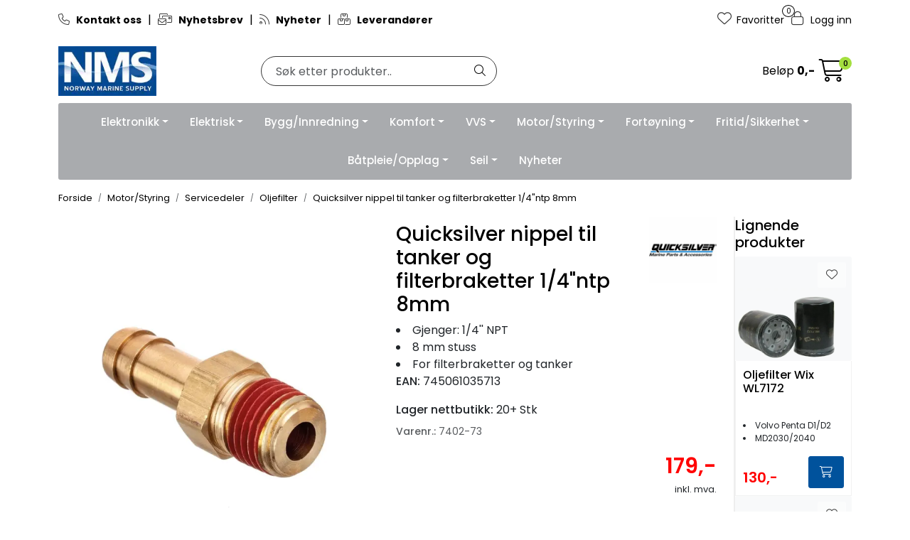

--- FILE ---
content_type: text/html; charset=UTF-8
request_url: https://www.nmsproff.no/quicksilver-nippel-til-tanker-og-filterbraketter-1-4-ntp-8mm
body_size: 30699
content:
<!DOCTYPE html>
<html lang="nb" data-bs-theme="light">
<head>
             
<!-- START /modules/meta -->
<title>Quicksilver nippel til tanker og filterbraketter 1/4&quot;ntp 8mm Norway Marine Supply</title>
<meta name="generator" content="Gurusoft Ecommerce">
<meta name="viewport" content="width=device-width, initial-scale=1.0">
<meta http-equiv="content-type" content="text/html; charset=UTF-8">
<meta http-equiv="X-UA-Compatible" content="IE=edge">

<meta name="description" content="">

<meta name="robots" content="index,follow">

<link rel="canonical" href="https://www.nmsproff.no/quicksilver-nippel-til-tanker-og-filterbraketter-1-4-ntp-8mm">

<meta name="google" content="notranslate">

<meta property="og:site_name" content="Norway Marine Supply">
<meta property="og:url" content="https://www.nmsproff.no/quicksilver-nippel-til-tanker-og-filterbraketter-1-4-ntp-8mm">
<meta property="og:title" content="Quicksilver nippel til tanker og filterbraketter 1/4&quot;ntp 8mm Norway Marine Supply">
<meta property="og:type" content="product">
<meta property="og:description" content="">
<meta property="og:image" content="https://res.cloudinary.com/maritim-no/image/upload/f_auto,q_auto/v1686298615/p_7402-73_default_1">
<meta property="og:image:url" content="https://res.cloudinary.com/maritim-no/image/upload/f_auto,q_auto/v1686298615/p_7402-73_default_1">
<meta property="og:image:secure_url" content="https://res.cloudinary.com/maritim-no/image/upload/f_auto,q_auto/v1686298615/p_7402-73_default_1">

<!-- END /modules/meta -->

             
<!-- START /modules/includes-head -->

         
<!-- START /modules/components/favicon -->

<link rel="icon" type="image/png" href="https://res.cloudinary.com/maritim-no/image/upload/w_64,h_64,c_limit,f_auto,q_auto/v1705357461/g_logo_favicon-nms_1.png">
<link rel="apple-touch-icon" href="https://res.cloudinary.com/maritim-no/image/upload/w_180,h_180,c_limit,f_auto,q_auto/v1705357461/g_logo_favicon-nms_1.png">

<!-- END /modules/components/favicon -->



             
<!-- START /modules/components/includes-head-cookie-information -->

    <script id="CookieConsent" type="text/javascript" src="https://policy.app.cookieinformation.com/uc.js" data-culture="NB" data-gcm-version="2.0"></script>
    <script>window.addEventListener('CookieInformationConsentGiven',function(event){if(CookieInformation.getConsentGivenFor('cookie_cat_marketing')){window.dataLayer=window.dataLayer||[];dataLayer.push({"ecomm_prodid":"7402-73","ecomm_pagetype":"product"});(function(w,d,s,l,i){w[l]=w[l]||[];w[l].push({'gtm.start':new Date().getTime(),event:'gtm.js'});var f=d.getElementsByTagName(s)[0],j=d.createElement(s),dl=l!='dataLayer'?'&l='+l:'';j.async=true;j.src='//www.googletagmanager.com/gtm.js?id='+i+dl;f.parentNode.insertBefore(j,f);})(window,document,'script','dataLayer','GTM-M64DJ4');}},false);</script>

<!-- END /modules/components/includes-head-cookie-information -->

<link href="/themes/stylesheet/fontawesome/css/A.fontawesome.min.css,qv=202512101130.pagespeed.cf.D8UCoWnw13.css" rel="stylesheet preload" as="style">
<link href="/themes/stylesheet/fontawesome/css/A.solid.min.css,qv=202512101130.pagespeed.cf.Cs5V7vkY69.css" rel="stylesheet preload" as="style">
<link href="/themes/stylesheet/fontawesome/css/A.light.min.css,qv=202512101130.pagespeed.cf.fTn3z4osB6.css" rel="stylesheet preload" as="style">
<link href="/themes/stylesheet/fontawesome/css/A.brands.min.css,qv=202512101130.pagespeed.cf.DwH4JASgjD.css" rel="stylesheet preload" as="style">
<link href="/themes/stylesheet/fontawesome/css/A.v5-font-face.min.css,qv=202512101130.pagespeed.cf.s8d3FpsWGt.css" rel="stylesheet preload" as="style">
<link href="/themes/stylesheet/owlCarousel,_owl.carousel.min.css,qv==202512101130+stylesheet.css+fancybox,_jquery.fancybox.min.css.pagespeed.cc.A0Kc1UJJAz.css" rel="stylesheet"/>



                        

    <style>.Q-002-carousel{max-width:89vw}.maritim-page-list .card picture img,.maritim-page-list-carousel .card picture img{width:50px}@media (max-width:992px){.container-mobil-2{.full-grid-parent {
			grid-template-columns: repeat(2, 1fr);
		}
	}.container-mobil-3{.full-grid-parent {
			grid-template-columns: repeat(3, 1fr);
		}
	}.container-mobil-4{.full-grid-parent {
			grid-template-columns: repeat(4, 1fr);
		}
	}.container-mobil-2,.container-mobil-3,.container-mobil-4{.full-grid-parent {
			grid-column-gap: var(--bs-grid-gutter-width);
			
			.full-grid-element {
				display: contents;
			}
		}
		
		.Q-017__container {
			h2.Q-017__title {
				font-size: clamp(20px, calc(1vw + 10px), 32px);
			}

			p.Q-017__subtitle {
        		font-size: clamp(14px, calc(1vw + 10px), 18px);
			}
			
			.Q-017__button {
				font-size: clamp(12px, calc(1vw + 0.5rem), 18px);
				white-space: nowrap;
			}
		}
	}}</style>


<!-- END /includes/stylesheet/product.vm -->
             
<!-- START /modules/includes-head-custom -->
<meta name="ahrefs-site-verification" content="f9e73b686c713330ef4799ca479c0d80de0f2cdb13eeffd7414e9a0a604228eb">

<script type="text/javascript" src="/themes/javascript/plugins/loop54-js-connector.min.js?v=202512101130"></script>
<script>let loop54Client=Loop54.getClient("nms-no.54proxy.com");</script>

<!-- END /modules/includes-head-custom -->

    </head>
<body><noscript><meta HTTP-EQUIV="refresh" content="0;url='https://www.nmsproff.no/quicksilver-nippel-til-tanker-og-filterbraketter-1-4-ntp-8mm?PageSpeed=noscript'" /><style><!--table,div,span,font,p{display:none} --></style><div style="display:block">Please click <a href="https://www.nmsproff.no/quicksilver-nippel-til-tanker-og-filterbraketter-1-4-ntp-8mm?PageSpeed=noscript">here</a> if you are not redirected within a few seconds.</div></noscript>
             
<!-- START /modules/components/skip-to-main-content -->

<a id="skip-main" class="btn btn-primary visually-hidden-focusable" href="#columns">Skip to main content</a>

<!-- END /modules/components/skip-to-main-content -->

                 <noscript><iframe src="https://www.googletagmanager.com/ns.html?id=GTM-M64DJ4" height="0" width="0" style="display:none;visibility:hidden"></iframe></noscript>

    <main id="page">

        <!--[if lt IE 7]>
        <p class="chromeframe">You are using an <strong>outdated</strong> browser. Please <a href="http://browsehappy.com/">upgrade your browser</a> or <a href="http://www.google.com/chromeframe/?redirect=true">activate Google Chrome Frame</a> to improve your experience.</p>
        <![endif]-->

        
                 
<!-- START /modules/components/scroll-to-top -->

<div class="scrollToTop">
    <div id="back-text">
        <span>Til toppen</span>
    </div>

    <i class="fa-light fa-angle-up" aria-hidden="true"></i>
</div>

<!-- END /modules/components/scroll-to-top -->
                 
<!-- START /modules/components/top-menu-admin -->

<div data-ajax_target="top-admin-menu" data-entity-type="product" data-entity-id="90262" data-edit=""></div>

<!-- END /modules/components/top-menu-admin -->
                 
<!-- START /modules/components/announcement-bar -->


<!-- END /modules/components/announcement-bar -->
                 
<!-- START /modules/components/top-menu -->

<div class="d-none d-lg-block top-menu-row">
    <div class="container">
        <div class="row align-items-center">
            <div class="col-7 col-xl-6">
                <div class="top-menu-row__link-menu">
                             
<!-- START /modules/components/top-links -->

    <a href="kontakt-oss" target="_self">
                    <i class="fa-light fa-phone" aria-hidden="true"></i>
                <B>Kontakt oss</B>
    </a>

    	    <span class="separator">|</span>
        <a href="https://info.nmsproff.no/p/s/MjU3ODE6Nzg5ZTU0NzUtMjBjYS00NDY4LTgxY2QtNzkyMDQ5ODkxZjBl" target="_blank">
                    <i class="fa-light fa-envelopes-bulk" aria-hidden="true"></i>
                <B>Nyhetsbrev</B>
    </a>

    	    <span class="separator">|</span>
        <a href="nyheter" target="_self">
                    <i class="fa-light fa-rss" aria-hidden="true"></i>
                <b>Nyheter</b>
    </a>

    	    <span class="separator">|</span>
        <a href="leverandorer" target="_self">
                    <i class="fa-light fa-boxes-stacked" aria-hidden="true"></i>
                <b>Leverandører</b>
    </a>

    
<!-- END /modules/components/top-links -->
                </div>
            </div>

            <div class="col-5 col-xl-6">
                <div class="top-menu-row__icon-menu">
                             
<!-- START /modules/components/locale-button-desktop -->


<!-- END /modules/components/locale-button-desktop -->

                                                            
                             
<!-- START /modules/components/info-button-desktop -->


<!-- END /modules/components/info-button-desktop -->
                             
<!-- START /modules/components/favorite-button-desktop -->

    <div class="favorite-button-desktop">
        <span class="favorite-quantity" data-ajax_target="favorites-size">
                    </span>

        <a href="favorites" class="favorite-userbutton">
            <i class="fa-light fa-heart" aria-hidden="true"></i>
            <span class="d-none d-xl-inline-block">Favoritter</span>
        </a>
    </div>

<!-- END /modules/components/favorite-button-desktop -->
                             
<!-- START /modules/components/user-button-desktop -->

<div class="user-button-desktop">
			<a href="login">
			<i class="fa-light fa-lock" aria-hidden="true"></i>
			<span class="d-none d-xl-inline-block">Logg inn</span>
		</a>
	</div>

<!-- END /modules/components/user-button-desktop -->
                </div>
            </div>
        </div>
    </div>
</div>

<!-- END /modules/components/user-button-desktop -->

                 
<!-- START /modules/header -->

<header id="header" class="sticky-top">
    <div id="sticky-desktop" class="d-none d-lg-block">
                 
<!-- START /modules/components/header-desktop -->

<div id="topbar">
    <div class="desktop d-none d-lg-block">
        <div class="container">
            <div class="row align-items-center">
                <div class="col-lg-3 col-xl-3">
                             
<!-- START /modules/components/header-desktop-logo -->

<div id="logo-theme">
    <a class="d-flex" href="/"><img src="https://res.cloudinary.com/maritim-no/image/upload/f_auto,q_auto/v1704965654/g_logo_default-nms_1" class="img-fluid" alt="Norway Marine Supply" height="55" itemprop="logo"></a>
</div>

<!-- END /modules/components/header-desktop-logo -->
                </div>

                <div class="maritim-header-info">
                             
<!-- START /modules/components/header-desktop-search -->

<div class="search-bar" itemscope itemtype="http://schema.org/WebSite">
    <meta itemprop="url" content="https://www.nmsproff.no">
    <form action="search" method="get" accept-charset="UTF-8" itemprop="potentialAction" itemscope itemtype="http://schema.org/SearchAction">
        <meta itemprop="target" content="https://www.nmsproff.no/search?action=search&q={q}">
        <input type="hidden" name="action" value="search">

        <div class="input-group">
            <input type="text" name="q" placeholder="Søk etter produkter.." class="suggest form-control" aria-label="Søk" required itemprop="query-input" autocomplete="off" data-action="incremental-search" data-content-target="incremental-search-desktop">
            <button class="btn button-search" type="submit" aria-label="Søk">
                <i class="fa-light fa-magnifying-glass" aria-hidden="true"></i>
                <i class="fa-light fa-spinner-third fa-spin" hidden aria-hidden="true"></i>
            </button>
        </div>
    </form>
    <div class="incremental-search-content desktop" data-content="incremental-search-desktop"></div>
</div>

<!-- END /modules/components/header-desktop-search -->

                                                                     
                    <div class="basket-button-desktop">
                                 
<!-- START /modules/components/basket-button-desktop -->

<div class="large-cart">
    <div class="large-cart__price">
        Beløp
        <span class="large-cart__price-amount" data-ajax_target="basket-amount"></span>
    </div>
    <div class="large-cart__icon">
        <div class="large-cart__amount" data-ajax_target="basket-size"></div>
        <a href="basket" title="Gå til handlevogn">
            <i class="fa-light fa-cart-shopping" aria-hidden="true"></i>
        </a>
    </div>
</div>

<!-- END /modules/components/basket-button-desktop -->
                    </div>
                </div>
            </div>
        </div>
    </div>
</div>

<nav id="desktop_menu" class="navbar navbar-expand-lg">
             
<!-- START /modules/components/category-menu-desktop -->

<div class="container justify-content-center">
    <ul class="navbar-nav collapse navbar-collapse flex-wrap justify-content-center align-items-center">
        
                        
            <li class="nav-item  dropdown dropdown-xl-trigger deeper " data-category_id="80100">
                <a class="dropdown-toggle nav-link" href="elektronikk-1" style="color:;">Elektronikk</a>

                                    <div class="dropdown-menu dropdown-xl-content">
                        <div class="container category-sub-menu">
                                                        
                                                                                                                                
                                <div class="d-flex gap-2 category-sub-menu-content">
                                                                            <img src="https://res.cloudinary.com/maritim-no/image/upload/w_50,h_50,c_limit,f_auto,q_auto/v1737554789/s_1010_display_1" height="50" width="50" alt="GPS-Kartplotter-Ekkolodd">
                                    
                                    <div>
                                        <a style="color:;" href="gps-kartplotter-ekkolodd" title="GPS-Kartplotter-Ekkolodd">
                                            <span>GPS-Kartplotter-Ekkolodd</span>
                                        </a>

                                                                                    <ul class="category-sub-sub-menu-content">
                                                                                                
                                                                                                        
                                                    <li>
                                                                                                                <a style="color:;" href="kartplottere" data-marcatid="81470">Kartplottere</a>
                                                    </li>
                                                
                                                                                                        
                                                    <li>
                                                                                                                <a style="color:;" href="elektroniske-kart" data-marcatid="81473">Elektroniske kart</a>
                                                    </li>
                                                                                            </ul>
                                                                            </div>
                                </div>
                            
                                                                                                                                
                                <div class="d-flex gap-2 category-sub-menu-content">
                                                                            <img src="https://res.cloudinary.com/maritim-no/image/upload/w_50,h_50,c_limit,f_auto,q_auto/v1737553503/s_1045_display_1" height="50" width="50" alt="Radar">
                                    
                                    <div>
                                        <a style="color:;" href="radar" title="Radar">
                                            <span>Radar</span>
                                        </a>

                                                                                    <ul class="category-sub-sub-menu-content">
                                                                                                
                                                                                                        
                                                    <li>
                                                                                                                <a style="color:;" href="radarantenner" data-marcatid="81218">Radarantenner</a>
                                                    </li>
                                                
                                                                                                        
                                                    <li>
                                                                                                                <a style="color:;" href="tilbehor-til-radarantenner-og-master" data-marcatid="81219">Tilbehør til radarantenner og master</a>
                                                    </li>
                                                
                                                                                                        
                                                    <li>
                                                                                                                <a style="color:;" href="radarmaster" data-marcatid="81438">Radarmaster</a>
                                                    </li>
                                                                                            </ul>
                                                                            </div>
                                </div>
                            
                                                                                                                                
                                <div class="d-flex gap-2 category-sub-menu-content">
                                                                            <img src="https://res.cloudinary.com/maritim-no/image/upload/w_50,h_50,c_limit,f_auto,q_auto/v1737970729/s_1060_display_1" height="50" width="50" alt="Instrumenter">
                                    
                                    <div>
                                        <a style="color:;" href="instrumenter" title="Instrumenter">
                                            <span>Instrumenter</span>
                                        </a>

                                                                                    <ul class="category-sub-sub-menu-content">
                                                                                                
                                                                                                        
                                                    <li>
                                                                                                                <a style="color:;" href="motorinstrumenter" data-marcatid="81432">Motorinstrumenter</a>
                                                    </li>
                                                
                                                                                                        
                                                    <li>
                                                                                                                <a style="color:;" href="tilbehor-motorinstrumenter" data-marcatid="81433">Tilbehør motorinstrumenter</a>
                                                    </li>
                                                
                                                                                                        
                                                    <li>
                                                                                                                <a style="color:;" href="tilbehor-seilinstrumenter" data-marcatid="81435">Tilbehør seilinstrumenter</a>
                                                    </li>
                                                
                                                                                                        
                                                    <li>
                                                                                                                <a style="color:;" href="nmea2000-instrumenter" data-marcatid="81436">NMEA2000 Instrumenter</a>
                                                    </li>
                                                
                                                                                                        
                                                    <li>
                                                                                                                <a style="color:;" href="tilbehor-nmea2000" data-marcatid="81437">Tilbehør NMEA2000</a>
                                                    </li>
                                                                                            </ul>
                                                                            </div>
                                </div>
                            
                                                                                                                                
                                <div class="d-flex gap-2 category-sub-menu-content">
                                                                            <img src="https://res.cloudinary.com/maritim-no/image/upload/w_50,h_50,c_limit,f_auto,q_auto/v1737970817/s_1065_display_1" height="50" width="50" alt="Antenner">
                                    
                                    <div>
                                        <a style="color:;" href="antenner" title="Antenner">
                                            <span>Antenner</span>
                                        </a>

                                                                                    <ul class="category-sub-sub-menu-content">
                                                                                                
                                                                                                        
                                                    <li>
                                                                                                                <a style="color:;" href="andre-antenner" data-marcatid="81225">Andre antenner</a>
                                                    </li>
                                                
                                                                                                        
                                                    <li>
                                                                                                                <a style="color:;" href="tv-radio-internett" data-marcatid="80157">TV / Radio / Internett</a>
                                                    </li>
                                                
                                                                                                        
                                                    <li>
                                                                                                                <a style="color:;" href="vhf-antenne" data-marcatid="80159">VHF </a>
                                                    </li>
                                                
                                                                                                        
                                                    <li>
                                                                                                                <a style="color:;" href="tilbehor-1-1" data-marcatid="80163">Tilbehør</a>
                                                    </li>
                                                                                            </ul>
                                                                            </div>
                                </div>
                            
                                                                                                                                
                                <div class="d-flex gap-2 category-sub-menu-content">
                                                                            <img src="https://res.cloudinary.com/maritim-no/image/upload/w_50,h_50,c_limit,f_auto,q_auto/v1737555726/s_1070_display_1" height="50" width="50" alt="Lyd og bilde">
                                    
                                    <div>
                                        <a style="color:;" href="lyd-og-bilde" title="Lyd og bilde">
                                            <span>Lyd og bilde</span>
                                        </a>

                                                                                    <ul class="category-sub-sub-menu-content">
                                                                                                
                                                                                                        
                                                    <li>
                                                                                                                <a style="color:;" href="dab-stereo-og-hoyttaler" data-marcatid="80165">Dab og stereo</a>
                                                    </li>
                                                
                                                                                                        
                                                    <li>
                                                                                                                <a style="color:;" href="kamera" data-marcatid="80167">Høyttaler/SUB</a>
                                                    </li>
                                                
                                                                                                        
                                                    <li>
                                                                                                                <a style="color:;" href="tv" data-marcatid="80835">TV og kamera</a>
                                                    </li>
                                                                                            </ul>
                                                                            </div>
                                </div>
                            
                                                                                                                                
                                <div class="d-flex gap-2 category-sub-menu-content">
                                                                            <img src="https://res.cloudinary.com/maritim-no/image/upload/w_50,h_50,c_limit,f_auto,q_auto/v1737553287/s_1055_display_1" height="50" width="50" alt="VHF">
                                    
                                    <div>
                                        <a style="color:;" href="vhf" title="VHF">
                                            <span>VHF</span>
                                        </a>

                                                                                    <ul class="category-sub-sub-menu-content">
                                                                                                
                                                                                                        
                                                    <li>
                                                                                                                <a style="color:;" href="stasjonar" data-marcatid="81062">Stasjonær</a>
                                                    </li>
                                                
                                                                                                        
                                                    <li>
                                                                                                                <a style="color:;" href="tilbehor-4" data-marcatid="81061">Tilbehør</a>
                                                    </li>
                                                                                            </ul>
                                                                            </div>
                                </div>
                            
                                                                                                                                
                                <div class="d-flex gap-2 category-sub-menu-content">
                                                                            <img src="https://res.cloudinary.com/maritim-no/image/upload/w_50,h_50,c_limit,f_auto,q_auto/v1737553454/s_1056_display_1" height="50" width="50" alt="AIS">
                                    
                                    <div>
                                        <a style="color:;" href="ais" title="AIS">
                                            <span>AIS</span>
                                        </a>

                                                                                    <ul class="category-sub-sub-menu-content">
                                                                                                
                                                                                                        
                                                    <li>
                                                                                                                <a style="color:;" href="sender-mottaker-tilbehor" data-marcatid="81224">Sender / mottaker / tilbehør</a>
                                                    </li>
                                                                                            </ul>
                                                                            </div>
                                </div>
                                                    </div>
                    </div>
                            </li>
        
                        
            <li class="nav-item  dropdown dropdown-xl-trigger deeper " data-category_id="80102">
                <a class="dropdown-toggle nav-link" href="elektrisk" style="color:;">Elektrisk</a>

                                    <div class="dropdown-menu dropdown-xl-content">
                        <div class="container category-sub-menu">
                                                        
                                                                                                                                
                                <div class="d-flex gap-2 category-sub-menu-content">
                                                                            <img src="https://res.cloudinary.com/maritim-no/image/upload/w_50,h_50,c_limit,f_auto,q_auto/v1738236046/s_1110_display_1" height="50" width="50" alt="Batteri og strømforsyning">
                                    
                                    <div>
                                        <a style="color:;" href="batteri-og-stromforsyning" title="Batteri og strømforsyning">
                                            <span>Batteri og strømforsyning</span>
                                        </a>

                                                                                    <ul class="category-sub-sub-menu-content">
                                                                                                
                                                                                                        
                                                    <li>
                                                                                                                <a style="color:;" href="batterier" data-marcatid="80474">Batterier</a>
                                                    </li>
                                                
                                                                                                        
                                                    <li>
                                                                                                                <a style="color:;" href="lithiumbatterier" data-marcatid="81489">Lithiumbatterier</a>
                                                    </li>
                                                
                                                                                                        
                                                    <li>
                                                                                                                <a style="color:;" href="landstrom-1" data-marcatid="81036">Landstrøm</a>
                                                    </li>
                                                
                                                                                                        
                                                    <li>
                                                                                                                <a style="color:;" href="batterivelger-hovedstrombryter" data-marcatid="80838">Batterivelger / hovedstrømbryter</a>
                                                    </li>
                                                
                                                                                                        
                                                    <li>
                                                                                                                <a style="color:;" href="laderegulatorer" data-marcatid="80727">Laderegulatorer</a>
                                                    </li>
                                                
                                                                                                        
                                                    <li>
                                                                                                                <a style="color:;" href="batteriovervakning" data-marcatid="80646">Batteriovervåkning</a>
                                                    </li>
                                                
                                                                                                        
                                                    <li>
                                                                                                                <a style="color:;" href="konverter-inverter" data-marcatid="80171">Konverter / Inverter</a>
                                                    </li>
                                                
                                                                                                        
                                                    <li>
                                                                                                                <a style="color:;" href="batterilader" data-marcatid="80475">Batterilader</a>
                                                    </li>
                                                
                                                                                                        
                                                    <li>
                                                                                                                <a style="color:;" href="jordingsplater" data-marcatid="81096">Jordingsplater</a>
                                                    </li>
                                                
                                                                                                        
                                                    <li>
                                                                                                                <a style="color:;" href="barbare-kraftstasjoner" data-marcatid="81497">Bærbare kraftstasjoner</a>
                                                    </li>
                                                                                            </ul>
                                                                            </div>
                                </div>
                            
                                                                                                                                
                                <div class="d-flex gap-2 category-sub-menu-content">
                                                                            <img src="https://res.cloudinary.com/maritim-no/image/upload/w_50,h_50,c_limit,f_auto,q_auto/v1738309645/s_1120_display_1" height="50" width="50" alt="Brytere og paneler">
                                    
                                    <div>
                                        <a style="color:;" href="brytere-og-paneler" title="Brytere og paneler">
                                            <span>Brytere og paneler</span>
                                        </a>

                                                                                    <ul class="category-sub-sub-menu-content">
                                                                                                
                                                                                                        
                                                    <li>
                                                                                                                <a style="color:;" href="brytere-dimmere" data-marcatid="80480">Brytere / dimmere</a>
                                                    </li>
                                                
                                                                                                        
                                                    <li>
                                                                                                                <a style="color:;" href="batterivelger-hovedstrombryter-1" data-marcatid="80476">Batterivelger / hovedstrømbryter</a>
                                                    </li>
                                                
                                                                                                        
                                                    <li>
                                                                                                                <a style="color:;" href="bryterpanel" data-marcatid="80481">Bryterpanel</a>
                                                    </li>
                                                
                                                                                                        
                                                    <li>
                                                                                                                <a style="color:;" href="stromtavler" data-marcatid="80482">Strømtavler</a>
                                                    </li>
                                                                                            </ul>
                                                                            </div>
                                </div>
                            
                                                                                                                                
                                <div class="d-flex gap-2 category-sub-menu-content">
                                                                            <img src="https://res.cloudinary.com/maritim-no/image/upload/w_50,h_50,c_limit,f_auto,q_auto/v1738236253/s_1130_display_1" height="50" width="50" alt="Kopling og sikringer">
                                    
                                    <div>
                                        <a style="color:;" href="kopling-og-sikringer" title="Kopling og sikringer">
                                            <span>Kopling og sikringer</span>
                                        </a>

                                                                                    <ul class="category-sub-sub-menu-content">
                                                                                                
                                                                                                        
                                                    <li>
                                                                                                                <a style="color:;" href="kabler-og-kabelsko" data-marcatid="80485">Kabler og kabelsko</a>
                                                    </li>
                                                
                                                                                                        
                                                    <li>
                                                                                                                <a style="color:;" href="koblingsskinner" data-marcatid="80486">Koblingsskinner</a>
                                                    </li>
                                                
                                                                                                        
                                                    <li>
                                                                                                                <a style="color:;" href="diverse-elektrisk" data-marcatid="80487">Diverse elektrisk</a>
                                                    </li>
                                                
                                                                                                        
                                                    <li>
                                                                                                                <a style="color:;" href="sikring-sikringsholder-og-panel" data-marcatid="80488">Sikring, sikringsholder og -panel</a>
                                                    </li>
                                                                                            </ul>
                                                                            </div>
                                </div>
                            
                                                                                                                                
                                <div class="d-flex gap-2 category-sub-menu-content">
                                                                            <img src="https://res.cloudinary.com/maritim-no/image/upload/w_50,h_50,c_limit,f_auto,q_auto/v1738309719/s_1135_display_1" height="50" width="50" alt="Elektrisk motor">
                                    
                                    <div>
                                        <a style="color:;" href="elektrisk-motor" title="Elektrisk motor">
                                            <span>Elektrisk motor</span>
                                        </a>

                                                                                    <ul class="category-sub-sub-menu-content">
                                                                                                
                                                                                                        
                                                    <li>
                                                                                                                <a style="color:;" href="elektriske-vinsjer" data-marcatid="80491">Elektriske vinsjer</a>
                                                    </li>
                                                
                                                                                                        
                                                    <li>
                                                                                                                <a style="color:;" href="vindusvisker" data-marcatid="80492">Vindusvisker</a>
                                                    </li>
                                                
                                                                                                        
                                                    <li>
                                                                                                                <a style="color:;" href="ispropell" data-marcatid="81258">Ispropell</a>
                                                    </li>
                                                                                            </ul>
                                                                            </div>
                                </div>
                            
                                                                                                                                
                                <div class="d-flex gap-2 category-sub-menu-content">
                                                                            <img src="https://res.cloudinary.com/maritim-no/image/upload/w_50,h_50,c_limit,f_auto,q_auto/v1738309755/s_1150_display_1" height="50" width="50" alt="Lyskastere">
                                    
                                    <div>
                                        <a style="color:;" href="lyskastere" title="Lyskastere">
                                            <span>Lyskastere</span>
                                        </a>

                                                                                    <ul class="category-sub-sub-menu-content">
                                                                                                
                                                                                                        
                                                    <li>
                                                                                                                <a style="color:;" href="lyskaster" data-marcatid="80504">Lyskaster</a>
                                                    </li>
                                                
                                                                                                        
                                                    <li>
                                                                                                                <a style="color:;" href="undervannslys" data-marcatid="80505">Undervannslys</a>
                                                    </li>
                                                                                            </ul>
                                                                            </div>
                                </div>
                            
                                                                                                                                
                                <div class="d-flex gap-2 category-sub-menu-content">
                                                                            <img src="https://res.cloudinary.com/maritim-no/image/upload/w_50,h_50,c_limit,f_auto,q_auto/v1738309844/s_1155_display_1" height="50" width="50" alt="Lanterner">
                                    
                                    <div>
                                        <a style="color:;" href="lanterner" title="Lanterner">
                                            <span>Lanterner</span>
                                        </a>

                                                                                    <ul class="category-sub-sub-menu-content">
                                                                                                
                                                                                                        
                                                    <li>
                                                                                                                <a style="color:;" href="inntil-7-mtr" data-marcatid="80507">Inntil 7 mtr</a>
                                                    </li>
                                                
                                                                                                        
                                                    <li>
                                                                                                                <a style="color:;" href="inntil-12-mtr" data-marcatid="80508"> Inntil 12 mtr</a>
                                                    </li>
                                                
                                                                                                        
                                                    <li>
                                                                                                                <a style="color:;" href="inntil-20-mtr" data-marcatid="80509">Inntil 20 mtr</a>
                                                    </li>
                                                
                                                                                                        
                                                    <li>
                                                                                                                <a style="color:;" href="lanterner-annet" data-marcatid="80510">Lanterner annet</a>
                                                    </li>
                                                                                            </ul>
                                                                            </div>
                                </div>
                            
                                                                                                                                
                                <div class="d-flex gap-2 category-sub-menu-content">
                                                                            <img src="https://res.cloudinary.com/maritim-no/image/upload/w_50,h_50,c_limit,f_auto,q_auto/v1738309877/s_1160_display_1" height="50" width="50" alt="Interiørbelysning">
                                    
                                    <div>
                                        <a style="color:;" href="interiorbelysning" title="Interiørbelysning">
                                            <span>Interiørbelysning</span>
                                        </a>

                                                                                    <ul class="category-sub-sub-menu-content">
                                                                                                
                                                                                                        
                                                    <li>
                                                                                                                <a style="color:;" href="led-lyslister--led-tape" data-marcatid="80512">LED lyslister / LED tape</a>
                                                    </li>
                                                
                                                                                                        
                                                    <li>
                                                                                                                <a style="color:;" href="lampett-led" data-marcatid="80513">Lampett LED</a>
                                                    </li>
                                                
                                                                                                        
                                                    <li>
                                                                                                                <a style="color:;" href="markeringslys-led" data-marcatid="80514">Markeringslys LED</a>
                                                    </li>
                                                
                                                                                                        
                                                    <li>
                                                                                                                <a style="color:;" href="taklys-led" data-marcatid="80515">Taklys LED</a>
                                                    </li>
                                                
                                                                                                        
                                                    <li>
                                                                                                                <a style="color:;" href="lyspare-og-tilbehor" data-marcatid="80516">Lyspære og tilbehør </a>
                                                    </li>
                                                
                                                                                                        
                                                    <li>
                                                                                                                <a style="color:;" href="annet-belysning" data-marcatid="80517">Annet belysning</a>
                                                    </li>
                                                                                            </ul>
                                                                            </div>
                                </div>
                            
                                                                                                                                
                                <div class="d-flex gap-2 category-sub-menu-content">
                                                                            <img src="https://res.cloudinary.com/maritim-no/image/upload/w_50,h_50,c_limit,f_auto,q_auto/v1747393438/s_cp-10038_display_1" height="50" width="50" alt="Fornybar energi">
                                    
                                    <div>
                                        <a style="color:;" href="fornybar-energi" title="Fornybar energi">
                                            <span>Fornybar energi</span>
                                        </a>

                                                                                    <ul class="category-sub-sub-menu-content">
                                                                                                
                                                                                                        
                                                    <li>
                                                                                                                <a style="color:;" href="brenselcelle" data-marcatid="81428">Brenselcelle</a>
                                                    </li>
                                                
                                                                                                        
                                                    <li>
                                                                                                                <a style="color:;" href="tilbehor-solcelle" data-marcatid="81429">Tilbehør solcelle</a>
                                                    </li>
                                                
                                                                                                        
                                                    <li>
                                                                                                                <a style="color:;" href="tilbehor-vindgenerator" data-marcatid="81430">Tilbehør vindgenerator</a>
                                                    </li>
                                                
                                                                                                        
                                                    <li>
                                                                                                                <a style="color:;" href="solcelle-1" data-marcatid="81452">Solcelle</a>
                                                    </li>
                                                                                            </ul>
                                                                            </div>
                                </div>
                                                    </div>
                    </div>
                            </li>
        
                        
            <li class="nav-item  dropdown dropdown-xl-trigger deeper " data-category_id="80103">
                <a class="dropdown-toggle nav-link" href="bygg-innredning" style="color:;">Bygg/Innredning</a>

                                    <div class="dropdown-menu dropdown-xl-content">
                        <div class="container category-sub-menu">
                                                        
                                                                                                                                
                                <div class="d-flex gap-2 category-sub-menu-content">
                                                                            <img src="https://res.cloudinary.com/maritim-no/image/upload/w_50,h_50,c_limit,f_auto,q_auto/v1739949381/s_1215_display_1" height="50" width="50" alt="Plattform, stiger og rekker">
                                    
                                    <div>
                                        <a style="color:;" href="plattform-stiger-og-rekker" title="Plattform, stiger og rekker">
                                            <span>Plattform, stiger og rekker</span>
                                        </a>

                                                                                    <ul class="category-sub-sub-menu-content">
                                                                                                
                                                                                                        
                                                    <li>
                                                                                                                <a style="color:;" href="handrekke-haifinne" data-marcatid="80522">Håndrekke/haifinne</a>
                                                    </li>
                                                
                                                                                                        
                                                    <li>
                                                                                                                <a style="color:;" href="baugspyd" data-marcatid="80523">Baugspyd</a>
                                                    </li>
                                                
                                                                                                        
                                                    <li>
                                                                                                                <a style="color:;" href="badeplattform" data-marcatid="80524">Badeplattform</a>
                                                    </li>
                                                
                                                                                                        
                                                    <li>
                                                                                                                <a style="color:;" href="stiger-og-leidere" data-marcatid="80525">Stiger og leidere</a>
                                                    </li>
                                                
                                                                                                        
                                                    <li>
                                                                                                                <a style="color:;" href="handtak-stigtrinn" data-marcatid="80528">Håndtak/stigtrinn</a>
                                                    </li>
                                                
                                                                                                        
                                                    <li>
                                                                                                                <a style="color:;" href="reservedeler-og-beslag" data-marcatid="80833">Reservedeler og beslag</a>
                                                    </li>
                                                                                            </ul>
                                                                            </div>
                                </div>
                            
                                                                                                                                
                                <div class="d-flex gap-2 category-sub-menu-content">
                                                                            <img src="https://res.cloudinary.com/maritim-no/image/upload/w_50,h_50,c_limit,f_auto,q_auto/v1739949582/s_1220_display_1" height="50" width="50" alt="Bord og stol">
                                    
                                    <div>
                                        <a style="color:;" href="bord-og-stol" title="Bord og stol">
                                            <span>Bord og stol</span>
                                        </a>

                                                                                    <ul class="category-sub-sub-menu-content">
                                                                                                
                                                                                                        
                                                    <li>
                                                                                                                <a style="color:;" href="bordsoyler" data-marcatid="80531">Bordsøyler</a>
                                                    </li>
                                                
                                                                                                        
                                                    <li>
                                                                                                                <a style="color:;" href="bordplater" data-marcatid="80532">Bordplater</a>
                                                    </li>
                                                
                                                                                                        
                                                    <li>
                                                                                                                <a style="color:;" href="stolsoyler-1" data-marcatid="81099">Stolsøyler</a>
                                                    </li>
                                                
                                                                                                        
                                                    <li>
                                                                                                                <a style="color:;" href="dekkstoler-og-dekksbord" data-marcatid="81127">Dekkstoler og dekksbord</a>
                                                    </li>
                                                
                                                                                                        
                                                    <li>
                                                                                                                <a style="color:;" href="stol-fastmontert" data-marcatid="81097">Stol fastmontert</a>
                                                    </li>
                                                
                                                                                                        
                                                    <li>
                                                                                                                <a style="color:;" href="stoltrekk-1" data-marcatid="81098">Stoltrekk</a>
                                                    </li>
                                                                                            </ul>
                                                                            </div>
                                </div>
                            
                                                                                                                                
                                <div class="d-flex gap-2 category-sub-menu-content">
                                                                            <img src="https://res.cloudinary.com/maritim-no/image/upload/w_50,h_50,c_limit,f_auto,q_auto/v1739949609/s_1240_display_1" height="50" width="50" alt="Byggematerialer og Innredning">
                                    
                                    <div>
                                        <a style="color:;" href="byggematerialer-innredning" title="Byggematerialer og Innredning">
                                            <span>Byggematerialer og Innredning</span>
                                        </a>

                                                                                    <ul class="category-sub-sub-menu-content">
                                                                                                
                                                                                                        
                                                    <li>
                                                                                                                <a style="color:;" href="kryssfiner" data-marcatid="80545">Kryssfiner</a>
                                                    </li>
                                                
                                                                                                        
                                                    <li>
                                                                                                                <a style="color:;" href="oppbevaringsrom-1" data-marcatid="81181">Oppbevaringsrom</a>
                                                    </li>
                                                
                                                                                                        
                                                    <li>
                                                                                                                <a style="color:;" href="glass-koppeholder-1" data-marcatid="81107">Glass/koppeholder</a>
                                                    </li>
                                                
                                                                                                        
                                                    <li>
                                                                                                                <a style="color:;" href="plastplater-og-teakimitasjon" data-marcatid="81087">Plastplater og teakimitasjon</a>
                                                    </li>
                                                
                                                                                                        
                                                    <li>
                                                                                                                <a style="color:;" href="lim-og-tetning-1" data-marcatid="80552">Lim og tetning</a>
                                                    </li>
                                                
                                                                                                        
                                                    <li>
                                                                                                                <a style="color:;" href="isolasjon-for-motor-og-skrog" data-marcatid="80550">Isolasjon for motor og skrog</a>
                                                    </li>
                                                
                                                                                                        
                                                    <li>
                                                                                                                <a style="color:;" href="imitert-skinn" data-marcatid="80548">Imitert skinn</a>
                                                    </li>
                                                
                                                                                                        
                                                    <li>
                                                                                                                <a style="color:;" href="polstring-skottbekledning" data-marcatid="80547">Polstring/Skottbekledning</a>
                                                    </li>
                                                
                                                                                                        
                                                    <li>
                                                                                                                <a style="color:;" href="plastplater" data-marcatid="80546">Plastplater</a>
                                                    </li>
                                                
                                                                                                        
                                                    <li>
                                                                                                                <a style="color:;" href="teakartikkler" data-marcatid="81155">Teakartikkler</a>
                                                    </li>
                                                                                            </ul>
                                                                            </div>
                                </div>
                            
                                                                                                                                
                                <div class="d-flex gap-2 category-sub-menu-content">
                                                                            <img src="https://res.cloudinary.com/maritim-no/image/upload/w_50,h_50,c_limit,f_auto,q_auto/v1739949667/s_1250_display_1" height="50" width="50" alt="Luker">
                                    
                                    <div>
                                        <a style="color:;" href="luker" title="Luker">
                                            <span>Luker</span>
                                        </a>

                                                                                    <ul class="category-sub-sub-menu-content">
                                                                                                
                                                                                                        
                                                    <li>
                                                                                                                <a style="color:;" href="abs-luke" data-marcatid="80559">ABS-luke</a>
                                                    </li>
                                                
                                                                                                        
                                                    <li>
                                                                                                                <a style="color:;" href="tilbehor-luker-portlights" data-marcatid="80635">Tilbehør luker/portlights</a>
                                                    </li>
                                                
                                                                                                        
                                                    <li>
                                                                                                                <a style="color:;" href="portlights" data-marcatid="80564">Portlights</a>
                                                    </li>
                                                
                                                                                                        
                                                    <li>
                                                                                                                <a style="color:;" href="ko-oye" data-marcatid="80562">Ko-øye</a>
                                                    </li>
                                                
                                                                                                        
                                                    <li>
                                                                                                                <a style="color:;" href="inspeksjonsluke" data-marcatid="80561">Inspeksjonsluke</a>
                                                    </li>
                                                
                                                                                                        
                                                    <li>
                                                                                                                <a style="color:;" href="dekksluke" data-marcatid="80560">Dekksluke</a>
                                                    </li>
                                                
                                                                                                        
                                                    <li>
                                                                                                                <a style="color:;" href="reservedeler-luker" data-marcatid="81425">Reservedeler luker</a>
                                                    </li>
                                                
                                                                                                        
                                                    <li>
                                                                                                                <a style="color:;" href="reservedeler-portlights" data-marcatid="81426">Reservedeler portlights</a>
                                                    </li>
                                                                                            </ul>
                                                                            </div>
                                </div>
                            
                                                                                                                                
                                <div class="d-flex gap-2 category-sub-menu-content">
                                                                            <img src="https://res.cloudinary.com/maritim-no/image/upload/w_50,h_50,c_limit,f_auto,q_auto/v1739949809/s_1255_display_1" height="50" width="50" alt="Dekksbeslag">
                                    
                                    <div>
                                        <a style="color:;" href="dekksbeslag" title="Dekksbeslag">
                                            <span>Dekksbeslag</span>
                                        </a>

                                                                                    <ul class="category-sub-sub-menu-content">
                                                                                                
                                                                                                        
                                                    <li>
                                                                                                                <a style="color:;" href="dekksforskruvning" data-marcatid="80567">Dekksforskruvning</a>
                                                    </li>
                                                
                                                                                                        
                                                    <li>
                                                                                                                <a style="color:;" href="halegatt" data-marcatid="80569">Halegatt</a>
                                                    </li>
                                                
                                                                                                        
                                                    <li>
                                                                                                                <a style="color:;" href="puller" data-marcatid="80571">Puller</a>
                                                    </li>
                                                
                                                                                                        
                                                    <li>
                                                                                                                <a style="color:;" href="kalesjebeslag" data-marcatid="80315">Kalesjebeslag</a>
                                                    </li>
                                                
                                                                                                        
                                                    <li>
                                                                                                                <a style="color:;" href="rekkebeslag-og-ror" data-marcatid="80572">Rekkebeslag og rør</a>
                                                    </li>
                                                
                                                                                                        
                                                    <li>
                                                                                                                <a style="color:;" href="snap-davit" data-marcatid="80573">Snap davit</a>
                                                    </li>
                                                                                            </ul>
                                                                            </div>
                                </div>
                            
                                                                                                                                
                                <div class="d-flex gap-2 category-sub-menu-content">
                                                                            <img src="https://res.cloudinary.com/maritim-no/image/upload/w_50,h_50,c_limit,f_auto,q_auto/v1739949900/s_1260_display_1" height="50" width="50" alt="Bolter, skruer, nagler">
                                    
                                    <div>
                                        <a style="color:;" href="bolter-skruer-nagler" title="Bolter, skruer, nagler">
                                            <span>Bolter, skruer, nagler</span>
                                        </a>

                                                                                    <ul class="category-sub-sub-menu-content">
                                                                                                
                                                                                                        
                                                    <li>
                                                                                                                <a style="color:;" href="bolter" data-marcatid="80110">Bolter</a>
                                                    </li>
                                                
                                                                                                        
                                                    <li>
                                                                                                                <a style="color:;" href="ringbolt-og-oyebolter" data-marcatid="81143">Ringbolt og øyebolter</a>
                                                    </li>
                                                
                                                                                                        
                                                    <li>
                                                                                                                <a style="color:;" href="plateskruer" data-marcatid="80301">Plateskruer</a>
                                                    </li>
                                                
                                                                                                        
                                                    <li>
                                                                                                                <a style="color:;" href="muttere-og-skiver" data-marcatid="80298">Muttere og skiver</a>
                                                    </li>
                                                                                            </ul>
                                                                            </div>
                                </div>
                            
                                                                                                                                
                                <div class="d-flex gap-2 category-sub-menu-content">
                                                                            <img src="https://res.cloudinary.com/maritim-no/image/upload/w_50,h_50,c_limit,f_auto,q_auto/v1739949951/s_1265_display_1" height="50" width="50" alt="Beslag og Hengsler">
                                    
                                    <div>
                                        <a style="color:;" href="beslag-og-hengsler" title="Beslag og Hengsler">
                                            <span>Beslag og Hengsler</span>
                                        </a>

                                                                                    <ul class="category-sub-sub-menu-content">
                                                                                                
                                                                                                        
                                                    <li>
                                                                                                                <a style="color:;" href="hengelasbeslag-kastekrok-skater" data-marcatid="81153">Hengelåsbeslag - kastekrok - skåter</a>
                                                    </li>
                                                
                                                                                                        
                                                    <li>
                                                                                                                <a style="color:;" href="dorkbeslag" data-marcatid="81154">Dørkbeslag</a>
                                                    </li>
                                                
                                                                                                        
                                                    <li>
                                                                                                                <a style="color:;" href="strekkfisk-1" data-marcatid="81106">Strekkfisk</a>
                                                    </li>
                                                
                                                                                                        
                                                    <li>
                                                                                                                <a style="color:;" href="hengsler-1" data-marcatid="81156">Hengsler</a>
                                                    </li>
                                                
                                                                                                        
                                                    <li>
                                                                                                                <a style="color:;" href="gassdempere-og-lukestrammere" data-marcatid="81150">Gassdempere og lukestrammere</a>
                                                    </li>
                                                
                                                                                                        
                                                    <li>
                                                                                                                <a style="color:;" href="diverse-beslag" data-marcatid="81142">Diverse beslag</a>
                                                    </li>
                                                
                                                                                                        
                                                    <li>
                                                                                                                <a style="color:;" href="arebeslag" data-marcatid="80834">Årebeslag</a>
                                                    </li>
                                                                                            </ul>
                                                                            </div>
                                </div>
                            
                                                                                                                                
                                <div class="d-flex gap-2 category-sub-menu-content">
                                                                            <img src="https://res.cloudinary.com/maritim-no/image/upload/w_50,h_50,c_limit,f_auto,q_auto/v1739950004/s_1270_display_1" height="50" width="50" alt="Kroker/sjakler">
                                    
                                    <div>
                                        <a style="color:;" href="kroker-sjakler" title="Kroker/sjakler">
                                            <span>Kroker/sjakler</span>
                                        </a>

                                                                                    <ul class="category-sub-sub-menu-content">
                                                                                                
                                                                                                        
                                                    <li>
                                                                                                                <a style="color:;" href="galvanisert-1" data-marcatid="81240">Galvanisert</a>
                                                    </li>
                                                
                                                                                                        
                                                    <li>
                                                                                                                <a style="color:;" href="rustfritt-og-syrefast" data-marcatid="81237">Rustfritt og syrefast</a>
                                                    </li>
                                                                                            </ul>
                                                                            </div>
                                </div>
                            
                                                                                                                                
                                <div class="d-flex gap-2 category-sub-menu-content">
                                                                            <img src="https://res.cloudinary.com/maritim-no/image/upload/w_50,h_50,c_limit,f_auto,q_auto/v1739950085/s_1285_display_1" height="50" width="50" alt="Bryggeutstyr og fenderlist">
                                    
                                    <div>
                                        <a style="color:;" href="bryggeutstyr-fenderlist" title="Bryggeutstyr og fenderlist">
                                            <span>Bryggeutstyr og fenderlist</span>
                                        </a>

                                                                                    <ul class="category-sub-sub-menu-content">
                                                                                                
                                                                                                        
                                                    <li>
                                                                                                                <a style="color:;" href="bryggetrapp" data-marcatid="80582">Bryggetrapp</a>
                                                    </li>
                                                
                                                                                                        
                                                    <li>
                                                                                                                <a style="color:;" href="bryggepullere-og-beslag" data-marcatid="80584">Bryggepullere og beslag</a>
                                                    </li>
                                                
                                                                                                        
                                                    <li>
                                                                                                                <a style="color:;" href="bryggefender" data-marcatid="80583">Bryggefender</a>
                                                    </li>
                                                                                            </ul>
                                                                            </div>
                                </div>
                            
                                                                                                                                
                                <div class="d-flex gap-2 category-sub-menu-content">
                                                                            <img src="https://res.cloudinary.com/maritim-no/image/upload/w_50,h_50,c_limit,f_auto,q_auto/v1747393537/s_1280_display_1" height="50" width="50" alt="Tape og lister">
                                    
                                    <div>
                                        <a style="color:;" href="tape-og-lister" title="Tape og lister">
                                            <span>Tape og lister</span>
                                        </a>

                                                                                    <ul class="category-sub-sub-menu-content">
                                                                                                
                                                                                                        
                                                    <li>
                                                                                                                <a style="color:;" href="teip" data-marcatid="81038">Teip</a>
                                                    </li>
                                                
                                                                                                        
                                                    <li>
                                                                                                                <a style="color:;" href="tetningslist" data-marcatid="81045">Tetningslist</a>
                                                    </li>
                                                                                            </ul>
                                                                            </div>
                                </div>
                            
                                                                                                                                
                                <div class="d-flex gap-2 category-sub-menu-content">
                                                                            <img src="https://res.cloudinary.com/maritim-no/image/upload/w_50,h_50,c_limit,f_auto,q_auto/v1747393611/s_1290_display_1" height="50" width="50" alt="Diverse">
                                    
                                    <div>
                                        <a style="color:;" href="diverse-1" title="Diverse">
                                            <span>Diverse</span>
                                        </a>

                                                                                    <ul class="category-sub-sub-menu-content">
                                                                                                
                                                                                                        
                                                    <li>
                                                                                                                <a style="color:;" href="flagg-flaggstenger-holdere" data-marcatid="81123">Flagg / flaggstenger / holdere</a>
                                                    </li>
                                                
                                                                                                        
                                                    <li>
                                                                                                                <a style="color:;" href="matter-og-tepper" data-marcatid="81124">Matter og tepper</a>
                                                    </li>
                                                
                                                                                                        
                                                    <li>
                                                                                                                <a style="color:;" href="skap-og-dorlas-1" data-marcatid="81149">Skap og dørlås</a>
                                                    </li>
                                                
                                                                                                        
                                                    <li>
                                                                                                                <a style="color:;" href="kabelklammer-strips-1" data-marcatid="81088">Kabelklammer/strips</a>
                                                    </li>
                                                                                            </ul>
                                                                            </div>
                                </div>
                                                    </div>
                    </div>
                            </li>
        
                        
            <li class="nav-item  dropdown dropdown-xl-trigger deeper " data-category_id="80108">
                <a class="dropdown-toggle nav-link" href="komfort" style="color:;">Komfort</a>

                                    <div class="dropdown-menu dropdown-xl-content">
                        <div class="container category-sub-menu">
                                                        
                                                                                                                                
                                <div class="d-flex gap-2 category-sub-menu-content">
                                                                            <img src="https://res.cloudinary.com/maritim-no/image/upload/w_50,h_50,c_limit,f_auto,q_auto/v1747394327/s_2200_display_1" height="50" width="50" alt="Puter, sengetøy og tekstil">
                                    
                                    <div>
                                        <a style="color:;" href="puter-sengetoy-og-tekstil" title="Puter, sengetøy og tekstil">
                                            <span>Puter, sengetøy og tekstil</span>
                                        </a>

                                                                                    <ul class="category-sub-sub-menu-content">
                                                                                                
                                                                                                        
                                                    <li>
                                                                                                                <a style="color:;" href="handkle-og-pledd" data-marcatid="80836">Håndkle og pledd</a>
                                                    </li>
                                                
                                                                                                        
                                                    <li>
                                                                                                                <a style="color:;" href="puter-og-sitteunderlag" data-marcatid="81129">Puter og sitteunderlag</a>
                                                    </li>
                                                
                                                                                                        
                                                    <li>
                                                                                                                <a style="color:;" href="klesklyper-1" data-marcatid="81134">Klesklyper</a>
                                                    </li>
                                                
                                                                                                        
                                                    <li>
                                                                                                                <a style="color:;" href="koyeunderlag-1" data-marcatid="81179">Køyeunderlag</a>
                                                    </li>
                                                                                            </ul>
                                                                            </div>
                                </div>
                            
                                                                                                                                
                                <div class="d-flex gap-2 category-sub-menu-content">
                                                                            <img src="https://res.cloudinary.com/maritim-no/image/upload/w_50,h_50,c_limit,f_auto,q_auto/v1747394410/s_2205_display_1" height="50" width="50" alt="Kjøkkenutstyr">
                                    
                                    <div>
                                        <a style="color:;" href="kjokkenutstyr" title="Kjøkkenutstyr">
                                            <span>Kjøkkenutstyr</span>
                                        </a>

                                                                                    <ul class="category-sub-sub-menu-content">
                                                                                                
                                                                                                        
                                                    <li>
                                                                                                                <a style="color:;" href="gryter-stekepanner-1" data-marcatid="81176">Gryter/stekepanner</a>
                                                    </li>
                                                
                                                                                                        
                                                    <li>
                                                                                                                <a style="color:;" href="glass-1" data-marcatid="81178">Glass</a>
                                                    </li>
                                                
                                                                                                        
                                                    <li>
                                                                                                                <a style="color:;" href="servise-1" data-marcatid="81177">Servise</a>
                                                    </li>
                                                                                            </ul>
                                                                            </div>
                                </div>
                            
                                                                                                                                
                                <div class="d-flex gap-2 category-sub-menu-content">
                                                                            <img src="https://res.cloudinary.com/maritim-no/image/upload/w_50,h_50,c_limit,f_auto,q_auto/v1747394474/s_2210_display_1" height="50" width="50" alt="Kjøl og frys">
                                    
                                    <div>
                                        <a style="color:;" href="kjol-og-frys" title="Kjøl og frys">
                                            <span>Kjøl og frys</span>
                                        </a>

                                                                                    <ul class="category-sub-sub-menu-content">
                                                                                                
                                                                                                        
                                                    <li>
                                                                                                                <a style="color:;" href="fryseboks" data-marcatid="81193">Fryseboks</a>
                                                    </li>
                                                
                                                                                                        
                                                    <li>
                                                                                                                <a style="color:;" href="kjoleboks-1" data-marcatid="81173">Kjøleboks</a>
                                                    </li>
                                                
                                                                                                        
                                                    <li>
                                                                                                                <a style="color:;" href="tilbehor-kjol-og-frys-1" data-marcatid="81236">Tilbehør kjøl og frys</a>
                                                    </li>
                                                
                                                                                                        
                                                    <li>
                                                                                                                <a style="color:;" href="kjoleskap-1" data-marcatid="81174">Kjøleskap</a>
                                                    </li>
                                                
                                                                                                        
                                                    <li>
                                                                                                                <a style="color:;" href="kjoleaggregat-1" data-marcatid="81175">Kjøleaggregat</a>
                                                    </li>
                                                                                            </ul>
                                                                            </div>
                                </div>
                            
                                                                                                                                
                                <div class="d-flex gap-2 category-sub-menu-content">
                                                                            <img src="https://res.cloudinary.com/maritim-no/image/upload/w_50,h_50,c_limit,f_auto,q_auto/v1747394535/s_2212_display_1" height="50" width="50" alt="Komfyr og kok">
                                    
                                    <div>
                                        <a style="color:;" href="komfyr-og-kok" title="Komfyr og kok">
                                            <span>Komfyr og kok</span>
                                        </a>

                                                                                    <ul class="category-sub-sub-menu-content">
                                                                                                
                                                                                                        
                                                    <li>
                                                                                                                <a style="color:;" href="kokeapparat-tilbehor" data-marcatid="81190">Kokeapparat tilbehør</a>
                                                    </li>
                                                
                                                                                                        
                                                    <li>
                                                                                                                <a style="color:;" href="kokeapparat-1" data-marcatid="81076">Kokeapparat</a>
                                                    </li>
                                                
                                                                                                        
                                                    <li>
                                                                                                                <a style="color:;" href="grill-1" data-marcatid="81170">Grill</a>
                                                    </li>
                                                
                                                                                                        
                                                    <li>
                                                                                                                <a style="color:;" href="komfyr-1" data-marcatid="81161">Komfyr</a>
                                                    </li>
                                                
                                                                                                        
                                                    <li>
                                                                                                                <a style="color:;" href="grill-tilbehor" data-marcatid="81465">Grill tilbehør</a>
                                                    </li>
                                                                                            </ul>
                                                                            </div>
                                </div>
                            
                                                                                                                                
                                <div class="d-flex gap-2 category-sub-menu-content">
                                                                            <img src="https://res.cloudinary.com/maritim-no/image/upload/w_50,h_50,c_limit,f_auto,q_auto/v1747394691/s_2215_display_1" height="50" width="50" alt="Gass">
                                    
                                    <div>
                                        <a style="color:;" href="gass" title="Gass">
                                            <span>Gass</span>
                                        </a>

                                                                                    <ul class="category-sub-sub-menu-content">
                                                                                                
                                                                                                        
                                                    <li>
                                                                                                                <a style="color:;" href="koblingsmateriell" data-marcatid="81159">Koblingsmateriell</a>
                                                    </li>
                                                
                                                                                                        
                                                    <li>
                                                                                                                <a style="color:;" href="stengeventil-lekkasjetester" data-marcatid="81422">Stengeventil/lekkasjetester</a>
                                                    </li>
                                                
                                                                                                        
                                                    <li>
                                                                                                                <a style="color:;" href="slanger-og-ror-1" data-marcatid="81424">Slanger og rør</a>
                                                    </li>
                                                                                            </ul>
                                                                            </div>
                                </div>
                            
                                                                                                                                
                                <div class="d-flex gap-2 category-sub-menu-content">
                                                                            <img src="https://res.cloudinary.com/maritim-no/image/upload/w_50,h_50,c_limit,f_auto,q_auto/v1747394770/s_2220_display_1" height="50" width="50" alt="Varme">
                                    
                                    <div>
                                        <a style="color:;" href="varme-1" title="Varme">
                                            <span>Varme</span>
                                        </a>

                                                                                    <ul class="category-sub-sub-menu-content">
                                                                                                
                                                                                                        
                                                    <li>
                                                                                                                <a style="color:;" href="andre-varmekilder-1" data-marcatid="81162">Andre varmekilder</a>
                                                    </li>
                                                
                                                                                                        
                                                    <li>
                                                                                                                <a style="color:;" href="tilbehor-og-ekstrautstyr-1" data-marcatid="81158">Tilbehør og ekstrautstyr</a>
                                                    </li>
                                                
                                                                                                        
                                                    <li>
                                                                                                                <a style="color:;" href="luftvarmer" data-marcatid="81160">Luftvarmer</a>
                                                    </li>
                                                
                                                                                                        
                                                    <li>
                                                                                                                <a style="color:;" href="defroster-1" data-marcatid="81163">Defroster</a>
                                                    </li>
                                                
                                                                                                        
                                                    <li>
                                                                                                                <a style="color:;" href="vannvarmer" data-marcatid="81172">Vannvarmer</a>
                                                    </li>
                                                
                                                                                                        
                                                    <li>
                                                                                                                <a style="color:;" href="brensel-1" data-marcatid="81169">Brensel</a>
                                                    </li>
                                                                                            </ul>
                                                                            </div>
                                </div>
                            
                                                                                                                                
                                <div class="d-flex gap-2 category-sub-menu-content">
                                                                            <img src="https://res.cloudinary.com/maritim-no/image/upload/w_50,h_50,c_limit,f_auto,q_auto/v1747394849/s_2225_display_1" height="50" width="50" alt="Ventilasjon">
                                    
                                    <div>
                                        <a style="color:;" href="ventilasjon" title="Ventilasjon">
                                            <span>Ventilasjon</span>
                                        </a>

                                                                                    <ul class="category-sub-sub-menu-content">
                                                                                                
                                                                                                        
                                                    <li>
                                                                                                                <a style="color:;" href="luftrenser" data-marcatid="81195">Luftrenser</a>
                                                    </li>
                                                
                                                                                                        
                                                    <li>
                                                                                                                <a style="color:;" href="ventilrist-1" data-marcatid="81167">Ventilrist</a>
                                                    </li>
                                                
                                                                                                        
                                                    <li>
                                                                                                                <a style="color:;" href="ventilator-og-vifte" data-marcatid="81165">Ventilator og vifte</a>
                                                    </li>
                                                                                            </ul>
                                                                            </div>
                                </div>
                            
                                                                                                                                
                                <div class="d-flex gap-2 category-sub-menu-content">
                                                                            <img src="https://res.cloudinary.com/maritim-no/image/upload/w_50,h_50,c_limit,f_auto,q_auto/v1747395068/s_2235_display_1" height="50" width="50" alt="Komfort diverse">
                                    
                                    <div>
                                        <a style="color:;" href="komfort-diverse" title="Komfort diverse">
                                            <span>Komfort diverse</span>
                                        </a>

                                                                                    <ul class="category-sub-sub-menu-content">
                                                                                                
                                                                                                        
                                                    <li>
                                                                                                                <a style="color:;" href="drikkeflasker-og-termos" data-marcatid="81055">Drikkeflasker og termos</a>
                                                    </li>
                                                
                                                                                                        
                                                    <li>
                                                                                                                <a style="color:;" href="termometer-2" data-marcatid="81132">Termometer</a>
                                                    </li>
                                                
                                                                                                        
                                                    <li>
                                                                                                                <a style="color:;" href="makejager" data-marcatid="80469">Måkejager</a>
                                                    </li>
                                                                                            </ul>
                                                                            </div>
                                </div>
                                                    </div>
                    </div>
                            </li>
        
                        
            <li class="nav-item  dropdown dropdown-xl-trigger deeper " data-category_id="80172">
                <a class="dropdown-toggle nav-link" href="vvs" style="color:;">VVS</a>

                                    <div class="dropdown-menu dropdown-xl-content">
                        <div class="container category-sub-menu">
                                                        
                                                                                                                                
                                <div class="d-flex gap-2 category-sub-menu-content">
                                                                            <img src="https://res.cloudinary.com/maritim-no/image/upload/w_50,h_50,c_limit,f_auto,q_auto/v1747224871/s_1450_display_1" height="50" width="50" alt="Slanger og rør">
                                    
                                    <div>
                                        <a style="color:;" href="slanger-og-ror" title="Slanger og rør">
                                            <span>Slanger og rør</span>
                                        </a>

                                                                                    <ul class="category-sub-sub-menu-content">
                                                                                                
                                                                                                        
                                                    <li>
                                                                                                                <a style="color:;" href="varme-og-ventilasjon" data-marcatid="80260">Varme og ventilasjon</a>
                                                    </li>
                                                
                                                                                                        
                                                    <li>
                                                                                                                <a style="color:;" href="vannror-speedfit-" data-marcatid="80259">Vannrør (Speedfit)</a>
                                                    </li>
                                                
                                                                                                        
                                                    <li>
                                                                                                                <a style="color:;" href="avlop-og-septikslanger" data-marcatid="80256">Avløp og septikslanger</a>
                                                    </li>
                                                
                                                                                                        
                                                    <li>
                                                                                                                <a style="color:;" href="vannslanger" data-marcatid="80255">Vannslanger</a>
                                                    </li>
                                                
                                                                                                        
                                                    <li>
                                                                                                                <a style="color:;" href="slanger-og-ror-til-gass" data-marcatid="80252">Slanger og rør til gass</a>
                                                    </li>
                                                
                                                                                                        
                                                    <li>
                                                                                                                <a style="color:;" href="slanger-til-motor" data-marcatid="80250">Slanger til motor</a>
                                                    </li>
                                                
                                                                                                        
                                                    <li>
                                                                                                                <a style="color:;" href="drivstoffslange" data-marcatid="80249">Drivstoffslange</a>
                                                    </li>
                                                
                                                                                                        
                                                    <li>
                                                                                                                <a style="color:;" href="slangeklemmer" data-marcatid="80320">Slangeklemmer</a>
                                                    </li>
                                                                                            </ul>
                                                                            </div>
                                </div>
                            
                                                                                                                                
                                <div class="d-flex gap-2 category-sub-menu-content">
                                                                            <img src="https://res.cloudinary.com/maritim-no/image/upload/w_50,h_50,c_limit,f_auto,q_auto/v1747224912/s_1455_display_1" height="50" width="50" alt="Tanker">
                                    
                                    <div>
                                        <a style="color:;" href="tanker" title="Tanker">
                                            <span>Tanker</span>
                                        </a>

                                                                                    <ul class="category-sub-sub-menu-content">
                                                                                                
                                                                                                        
                                                    <li>
                                                                                                                <a style="color:;" href="vanntank" data-marcatid="80263">Vanntank</a>
                                                    </li>
                                                
                                                                                                        
                                                    <li>
                                                                                                                <a style="color:;" href="septiktank" data-marcatid="80264">Septiktank</a>
                                                    </li>
                                                
                                                                                                        
                                                    <li>
                                                                                                                <a style="color:;" href="avlopstank" data-marcatid="80265">Avløpstank</a>
                                                    </li>
                                                
                                                                                                        
                                                    <li>
                                                                                                                <a style="color:;" href="tilbehor-tanker" data-marcatid="81059">Tilbehør tanker</a>
                                                    </li>
                                                                                            </ul>
                                                                            </div>
                                </div>
                            
                                                                                                                                
                                <div class="d-flex gap-2 category-sub-menu-content">
                                                                            <img src="https://res.cloudinary.com/maritim-no/image/upload/w_50,h_50,c_limit,f_auto,q_auto/v1747224946/s_1460_display_1" height="50" width="50" alt="Bereder">
                                    
                                    <div>
                                        <a style="color:;" href="bereder-1" title="Bereder">
                                            <span>Bereder</span>
                                        </a>

                                                                                    <ul class="category-sub-sub-menu-content">
                                                                                                
                                                                                                        
                                                    <li>
                                                                                                                <a style="color:;" href="bereder" data-marcatid="80266">Bereder</a>
                                                    </li>
                                                
                                                                                                        
                                                    <li>
                                                                                                                <a style="color:;" href="tilbehor-bereder" data-marcatid="81420">Tilbehør bereder</a>
                                                    </li>
                                                                                            </ul>
                                                                            </div>
                                </div>
                            
                                                                                                                                
                                <div class="d-flex gap-2 category-sub-menu-content">
                                                                            <img src="https://res.cloudinary.com/maritim-no/image/upload/w_50,h_50,c_limit,f_auto,q_auto/v1747224977/s_1462_display_1" height="50" width="50" alt="Rørdeler">
                                    
                                    <div>
                                        <a style="color:;" href="rordeler" title="Rørdeler">
                                            <span>Rørdeler</span>
                                        </a>

                                                                                    <ul class="category-sub-sub-menu-content">
                                                                                                
                                                                                                        
                                                    <li>
                                                                                                                <a style="color:;" href="syrefast-2" data-marcatid="80312">Syrefast</a>
                                                    </li>
                                                
                                                                                                        
                                                    <li>
                                                                                                                <a style="color:;" href="vannror-speedfit-2" data-marcatid="80283">Vannrør (Speedfit)</a>
                                                    </li>
                                                
                                                                                                        
                                                    <li>
                                                                                                                <a style="color:;" href="146210" data-marcatid="81147">Messing</a>
                                                    </li>
                                                
                                                                                                        
                                                    <li>
                                                                                                                <a style="color:;" href="kompositt-1" data-marcatid="81148">Kompositt</a>
                                                    </li>
                                                
                                                                                                        
                                                    <li>
                                                                                                                <a style="color:;" href="plast" data-marcatid="81092">Plast</a>
                                                    </li>
                                                                                            </ul>
                                                                            </div>
                                </div>
                            
                                                                                                                                
                                <div class="d-flex gap-2 category-sub-menu-content">
                                                                            <img src="https://res.cloudinary.com/maritim-no/image/upload/w_50,h_50,c_limit,f_auto,q_auto/v1747225013/s_1465_display_1" height="50" width="50" alt="Pumper">
                                    
                                    <div>
                                        <a style="color:;" href="pumper" title="Pumper">
                                            <span>Pumper</span>
                                        </a>

                                                                                    <ul class="category-sub-sub-menu-content">
                                                                                                
                                                                                                        
                                                    <li>
                                                                                                                <a style="color:;" href="lensepumper-elektrisk" data-marcatid="80269">Lensepumper elektrisk</a>
                                                    </li>
                                                
                                                                                                        
                                                    <li>
                                                                                                                <a style="color:;" href="nivabrytere" data-marcatid="80270">Nivåbrytere</a>
                                                    </li>
                                                
                                                                                                        
                                                    <li>
                                                                                                                <a style="color:;" href="septikpumpe" data-marcatid="80272">Septikpumpe</a>
                                                    </li>
                                                
                                                                                                        
                                                    <li>
                                                                                                                <a style="color:;" href="spylepumpe" data-marcatid="80275">Spylepumpe</a>
                                                    </li>
                                                
                                                                                                        
                                                    <li>
                                                                                                                <a style="color:;" href="oljelensepumpe-1" data-marcatid="81095">Oljelensepumpe</a>
                                                    </li>
                                                
                                                                                                        
                                                    <li>
                                                                                                                <a style="color:;" href="pentrypumpe-2" data-marcatid="81498">Pentrypumpe</a>
                                                    </li>
                                                                                            </ul>
                                                                            </div>
                                </div>
                            
                                                                                                                                
                                <div class="d-flex gap-2 category-sub-menu-content">
                                                                            <img src="https://res.cloudinary.com/maritim-no/image/upload/w_50,h_50,c_limit,f_auto,q_auto/v1747225049/s_1470_display_1" height="50" width="50" alt="Vannsystem">
                                    
                                    <div>
                                        <a style="color:;" href="vannsystem" title="Vannsystem">
                                            <span>Vannsystem</span>
                                        </a>

                                                                                    <ul class="category-sub-sub-menu-content">
                                                                                                
                                                                                                        
                                                    <li>
                                                                                                                <a style="color:;" href="blandebatteri-kran" data-marcatid="80279">Blandebatteri, kran</a>
                                                    </li>
                                                
                                                                                                        
                                                    <li>
                                                                                                                <a style="color:;" href="akkumulatortank" data-marcatid="80280">Akkumulatortank</a>
                                                    </li>
                                                
                                                                                                        
                                                    <li>
                                                                                                                <a style="color:;" href="vask" data-marcatid="80281">Vask</a>
                                                    </li>
                                                
                                                                                                        
                                                    <li>
                                                                                                                <a style="color:;" href="dusj" data-marcatid="80282">Dusj</a>
                                                    </li>
                                                
                                                                                                        
                                                    <li>
                                                                                                                <a style="color:;" href="vannror-speedfit-2" data-marcatid="80283">Vannrør (Speedfit)</a>
                                                    </li>
                                                
                                                                                                        
                                                    <li>
                                                                                                                <a style="color:;" href="vanntank" data-marcatid="80263">Vanntank</a>
                                                    </li>
                                                                                            </ul>
                                                                            </div>
                                </div>
                            
                                                                                                                                
                                <div class="d-flex gap-2 category-sub-menu-content">
                                                                            <img src="https://res.cloudinary.com/maritim-no/image/upload/w_50,h_50,c_limit,f_auto,q_auto/v1747225120/s_1475_display_1" height="50" width="50" alt="Annet VVS">
                                    
                                    <div>
                                        <a style="color:;" href="annet-vvs" title="Annet VVS">
                                            <span>Annet VVS</span>
                                        </a>

                                                                                    <ul class="category-sub-sub-menu-content">
                                                                                                
                                                                                                        
                                                    <li>
                                                                                                                <a style="color:;" href="filter-og-sil" data-marcatid="80295">Filter og sil</a>
                                                    </li>
                                                
                                                                                                        
                                                    <li>
                                                                                                                <a style="color:;" href="lenseplugg-og-overganger" data-marcatid="81091">Lenseplugg og overganger</a>
                                                    </li>
                                                                                            </ul>
                                                                            </div>
                                </div>
                            
                                                                                                                                
                                <div class="d-flex gap-2 category-sub-menu-content">
                                                                            <img src="https://res.cloudinary.com/maritim-no/image/upload/w_50,h_50,c_limit,f_auto,q_auto/v1747225079/s_1480_display_1" height="50" width="50" alt="Toalett">
                                    
                                    <div>
                                        <a style="color:;" href="toalett" title="Toalett">
                                            <span>Toalett</span>
                                        </a>

                                                                                    <ul class="category-sub-sub-menu-content">
                                                                                                
                                                                                                        
                                                    <li>
                                                                                                                <a style="color:;" href="elektrisk-12-24-volt" data-marcatid="80289">Elektrisk 12/24 volt</a>
                                                    </li>
                                                
                                                                                                        
                                                    <li>
                                                                                                                <a style="color:;" href="manuel" data-marcatid="80291">Manuel</a>
                                                    </li>
                                                
                                                                                                        
                                                    <li>
                                                                                                                <a style="color:;" href="portabelt-toalett" data-marcatid="80292">Portabelt toalett</a>
                                                    </li>
                                                
                                                                                                        
                                                    <li>
                                                                                                                <a style="color:;" href="utstyr-og-tilbehor" data-marcatid="80293">Utstyr og tilbehør</a>
                                                    </li>
                                                
                                                                                                        
                                                    <li>
                                                                                                                <a style="color:;" href="reservedeler" data-marcatid="80294">Reservedeler</a>
                                                    </li>
                                                
                                                                                                        
                                                    <li>
                                                                                                                <a style="color:;" href="sanitarvaske" data-marcatid="80470">Sanitærvæske</a>
                                                    </li>
                                                                                            </ul>
                                                                            </div>
                                </div>
                                                    </div>
                    </div>
                            </li>
        
                        
            <li class="nav-item  dropdown dropdown-xl-trigger deeper " data-category_id="80173">
                <a class="dropdown-toggle nav-link" href="motor-styring" style="color:;">Motor/Styring</a>

                                    <div class="dropdown-menu dropdown-xl-content">
                        <div class="container category-sub-menu">
                                                        
                                                                                                                                
                                <div class="d-flex gap-2 category-sub-menu-content">
                                                                            <img src="https://res.cloudinary.com/maritim-no/image/upload/w_50,h_50,c_limit,f_auto,q_auto/v1736337303/s_1501_display_1" height="50" width="50" alt="Volvo Penta motordeler">
                                    
                                    <div>
                                        <a style="color:;" href="deler-volvo-penta-diesel" title="Volvo Penta motordeler">
                                            <span>Volvo Penta motordeler</span>
                                        </a>

                                                                                    <ul class="category-sub-sub-menu-content">
                                                                                                
                                                                                                        
                                                    <li>
                                                                                                                <a style="color:;" href="d3-serien" data-marcatid="81358">D3 serien</a>
                                                    </li>
                                                
                                                                                                        
                                                    <li>
                                                                                                                <a style="color:;" href="d4-serien" data-marcatid="81359">D4 serien</a>
                                                    </li>
                                                
                                                                                                        
                                                    <li>
                                                                                                                <a style="color:;" href="d6-serien" data-marcatid="81363">D6 Serien</a>
                                                    </li>
                                                
                                                                                                        
                                                    <li>
                                                                                                                <a style="color:;" href="kad-kamd-serien" data-marcatid="81365">KAD/KAMD serien</a>
                                                    </li>
                                                                                            </ul>
                                                                            </div>
                                </div>
                            
                                                                                                                                
                                <div class="d-flex gap-2 category-sub-menu-content">
                                                                            <img src="https://res.cloudinary.com/maritim-no/image/upload/w_50,h_50,c_limit,f_auto,q_auto/v1736341276/s_1510_display_1" height="50" width="50" alt="Drivstoffsystem">
                                    
                                    <div>
                                        <a style="color:;" href="drivstoffsystem" title="Drivstoffsystem">
                                            <span>Drivstoffsystem</span>
                                        </a>

                                                                                    <ul class="category-sub-sub-menu-content">
                                                                                                
                                                                                                        
                                                    <li>
                                                                                                                <a style="color:;" href="drivstofftanker-og-kanner" data-marcatid="80368">Drivstofftanker og kanner</a>
                                                    </li>
                                                
                                                                                                        
                                                    <li>
                                                                                                                <a style="color:;" href="drivstoffslange-1" data-marcatid="80369">Drivstoffslange</a>
                                                    </li>
                                                
                                                                                                        
                                                    <li>
                                                                                                                <a style="color:;" href="fittings-og-koplinger" data-marcatid="80370">Fittings og koplinger</a>
                                                    </li>
                                                
                                                                                                        
                                                    <li>
                                                                                                                <a style="color:;" href="drivstoffslange" data-marcatid="80249">Drivstoffslange</a>
                                                    </li>
                                                
                                                                                                        
                                                    <li>
                                                                                                                <a style="color:;" href="slangeklemmer" data-marcatid="80320">Slangeklemmer</a>
                                                    </li>
                                                
                                                                                                        
                                                    <li>
                                                                                                                <a style="color:;" href="trakter" data-marcatid="80698">Trakter</a>
                                                    </li>
                                                                                            </ul>
                                                                            </div>
                                </div>
                            
                                                                                                                                
                                <div class="d-flex gap-2 category-sub-menu-content">
                                                                            <img src="https://res.cloudinary.com/maritim-no/image/upload/w_50,h_50,c_limit,f_auto,q_auto/v1736346283/s_1515_display_1" height="50" width="50" alt="Servicedeler">
                                    
                                    <div>
                                        <a style="color:;" href="servicedeler" title="Servicedeler">
                                            <span>Servicedeler</span>
                                        </a>

                                                                                    <ul class="category-sub-sub-menu-content">
                                                                                                
                                                                                                        
                                                    <li>
                                                                                                                <a style="color:;" href="drivstoffilter" data-marcatid="80372">Drivstoffilter</a>
                                                    </li>
                                                
                                                                                                        
                                                    <li>
                                                                                                                <a style="color:;" href="impeller" data-marcatid="80414">Impeller</a>
                                                    </li>
                                                
                                                                                                        
                                                    <li>
                                                                                                                <a style="color:;" href="kilereim" data-marcatid="81323">Kilereim</a>
                                                    </li>
                                                
                                                                                                        
                                                    <li>
                                                                                                                <a style="color:;" href="servicesett-motor" data-marcatid="81324">Servicesett motor</a>
                                                    </li>
                                                
                                                                                                        
                                                    <li>
                                                                                                                <a style="color:;" href="termostat" data-marcatid="81322">Termostat</a>
                                                    </li>
                                                
                                                                                                        
                                                    <li>
                                                                                                                <a style="color:;" href="vannutskiller" data-marcatid="80373">Vannutskiller</a>
                                                    </li>
                                                
                                                                                                        
                                                    <li>
                                                                                                                <a style="color:;" href="oljefilter" data-marcatid="80374">Oljefilter</a>
                                                    </li>
                                                
                                                                                                        
                                                    <li>
                                                                                                                <a style="color:;" href="luftfilter" data-marcatid="80375">Luftfilter</a>
                                                    </li>
                                                
                                                                                                        
                                                    <li>
                                                                                                                <a style="color:;" href="sjovannsfilter" data-marcatid="80633">Sjøvannsfilter</a>
                                                    </li>
                                                
                                                                                                        
                                                    <li>
                                                                                                                <a style="color:;" href="veivhusfilter" data-marcatid="80655">Veivhusfilter</a>
                                                    </li>
                                                
                                                                                                        
                                                    <li>
                                                                                                                <a style="color:;" href="diverse-servicedeler-motor" data-marcatid="81367">Diverse servicedeler motor</a>
                                                    </li>
                                                
                                                                                                        
                                                    <li>
                                                                                                                <a style="color:;" href="servicedeler-drev" data-marcatid="81202">Servicedeler drev</a>
                                                    </li>
                                                                                            </ul>
                                                                            </div>
                                </div>
                            
                                                                                                                                
                                <div class="d-flex gap-2 category-sub-menu-content">
                                                                            <img src="https://res.cloudinary.com/maritim-no/image/upload/w_50,h_50,c_limit,f_auto,q_auto/v1736342618/s_1520_display_1" height="50" width="50" alt="Gass og gir">
                                    
                                    <div>
                                        <a style="color:;" href="gass-og-gir" title="Gass og gir">
                                            <span>Gass og gir</span>
                                        </a>

                                                                                    <ul class="category-sub-sub-menu-content">
                                                                                                
                                                                                                        
                                                    <li>
                                                                                                                <a style="color:;" href="kontrollbokser" data-marcatid="80377">Kontrollbokser</a>
                                                    </li>
                                                
                                                                                                        
                                                    <li>
                                                                                                                <a style="color:;" href="stoppkabel" data-marcatid="80695">Stoppkabel</a>
                                                    </li>
                                                
                                                                                                        
                                                    <li>
                                                                                                                <a style="color:;" href="kontrollkabler" data-marcatid="80690">Kontrollkabler</a>
                                                    </li>
                                                
                                                                                                        
                                                    <li>
                                                                                                                <a style="color:;" href="monteringsdeler" data-marcatid="80379">Monteringsdeler</a>
                                                    </li>
                                                                                            </ul>
                                                                            </div>
                                </div>
                            
                                                                                                                                
                                <div class="d-flex gap-2 category-sub-menu-content">
                                                                            <img src="https://res.cloudinary.com/maritim-no/image/upload/w_50,h_50,c_limit,f_auto,q_auto/v1736410458/s_1525_display_1" height="50" width="50" alt="Styring">
                                    
                                    <div>
                                        <a style="color:;" href="styring" title="Styring">
                                            <span>Styring</span>
                                        </a>

                                                                                    <ul class="category-sub-sub-menu-content">
                                                                                                
                                                                                                        
                                                    <li>
                                                                                                                <a style="color:;" href="ratt" data-marcatid="80381">Ratt</a>
                                                    </li>
                                                
                                                                                                        
                                                    <li>
                                                                                                                <a style="color:;" href="mekanisk-styring-3" data-marcatid="80382">Mekanisk styring</a>
                                                    </li>
                                                
                                                                                                        
                                                    <li>
                                                                                                                <a style="color:;" href="hydraulisk-styring-3" data-marcatid="80383">Hydraulisk styring</a>
                                                    </li>
                                                
                                                                                                        
                                                    <li>
                                                                                                                <a style="color:;" href="monteringsutstyr-2" data-marcatid="80384">Monteringsutstyr</a>
                                                    </li>
                                                
                                                                                                        
                                                    <li>
                                                                                                                <a style="color:;" href="styrekonsoll" data-marcatid="80385">Styrekonsoll</a>
                                                    </li>
                                                
                                                                                                        
                                                    <li>
                                                                                                                <a style="color:;" href="baugpropell-hekktruster" data-marcatid="80386">Baugpropell/Hekktruster</a>
                                                    </li>
                                                
                                                                                                        
                                                    <li>
                                                                                                                <a style="color:;" href="tilbehor-baugpropell" data-marcatid="81057">Tilbehør baugpropell</a>
                                                    </li>
                                                                                            </ul>
                                                                            </div>
                                </div>
                            
                                                                                                                                
                                <div class="d-flex gap-2 category-sub-menu-content">
                                                                            <img src="https://res.cloudinary.com/maritim-no/image/upload/w_50,h_50,c_limit,f_auto,q_auto/v1736409496/s_1540_display_1" height="50" width="50" alt="Eksosutstyr">
                                    
                                    <div>
                                        <a style="color:;" href="eksosutstyr" title="Eksosutstyr">
                                            <span>Eksosutstyr</span>
                                        </a>

                                                                                    <ul class="category-sub-sub-menu-content">
                                                                                                
                                                                                                        
                                                    <li>
                                                                                                                <a style="color:;" href="lyddemper-vannlas" data-marcatid="80402">Lyddemper/vannlås</a>
                                                    </li>
                                                
                                                                                                        
                                                    <li>
                                                                                                                <a style="color:;" href="slanger-til-motor" data-marcatid="80250">Slanger til motor</a>
                                                    </li>
                                                
                                                                                                        
                                                    <li>
                                                                                                                <a style="color:;" href="eksosutlop" data-marcatid="80405">Eksosutløp</a>
                                                    </li>
                                                                                            </ul>
                                                                            </div>
                                </div>
                            
                                                                                                                                
                                <div class="d-flex gap-2 category-sub-menu-content">
                                                                            <img src="https://res.cloudinary.com/maritim-no/image/upload/w_50,h_50,c_limit,f_auto,q_auto/v1736410064/s_1545_display_1" height="50" width="50" alt="Motor og tilbehør">
                                    
                                    <div>
                                        <a style="color:;" href="motor-og-tilbehor" title="Motor og tilbehør">
                                            <span>Motor og tilbehør</span>
                                        </a>

                                                                                    <ul class="category-sub-sub-menu-content">
                                                                                                
                                                                                                        
                                                    <li>
                                                                                                                <a style="color:;" href="tilbehor-utenb-motor-1" data-marcatid="81093">Tilbehør utenb. Motor</a>
                                                    </li>
                                                
                                                                                                        
                                                    <li>
                                                                                                                <a style="color:;" href="tanker-1" data-marcatid="81090">Tanker</a>
                                                    </li>
                                                
                                                                                                        
                                                    <li>
                                                                                                                <a style="color:;" href="ventilasjonsvifte-motorrom" data-marcatid="81166">Ventilasjonsvifte motorrom</a>
                                                    </li>
                                                
                                                                                                        
                                                    <li>
                                                                                                                <a style="color:;" href="olje-og-smoremidler" data-marcatid="81085">Olje og smøremidler</a>
                                                    </li>
                                                
                                                                                                        
                                                    <li>
                                                                                                                <a style="color:;" href="oljelensepumpe-1" data-marcatid="81095">Oljelensepumpe</a>
                                                    </li>
                                                
                                                                                                        
                                                    <li>
                                                                                                                <a style="color:;" href="motorlabber-1" data-marcatid="81089">Motorlabber</a>
                                                    </li>
                                                
                                                                                                        
                                                    <li>
                                                                                                                <a style="color:;" href="elektrisk-pahenger-1" data-marcatid="81133">Elektrisk påhenger</a>
                                                    </li>
                                                
                                                                                                        
                                                    <li>
                                                                                                                <a style="color:;" href="motorbrakett-1" data-marcatid="81243">Motorbrakett</a>
                                                    </li>
                                                
                                                                                                        
                                                    <li>
                                                                                                                <a style="color:;" href="tennplugger" data-marcatid="80728">Tennplugger</a>
                                                    </li>
                                                
                                                                                                        
                                                    <li>
                                                                                                                <a style="color:;" href="dodmannsknapp-snor-1" data-marcatid="81103">Dødmannsknapp/snor</a>
                                                    </li>
                                                                                            </ul>
                                                                            </div>
                                </div>
                            
                                                                                                                                
                                <div class="d-flex gap-2 category-sub-menu-content">
                                                                            <img src="https://res.cloudinary.com/maritim-no/image/upload/w_50,h_50,c_limit,f_auto,q_auto/v1736336837/s_1590_display_1" height="50" width="50" alt="Trimplan">
                                    
                                    <div>
                                        <a style="color:;" href="trimplan" title="Trimplan">
                                            <span>Trimplan</span>
                                        </a>

                                                                                    <ul class="category-sub-sub-menu-content">
                                                                                                
                                                                                                        
                                                    <li>
                                                                                                                <a style="color:;" href="elektriske" data-marcatid="80419">Elektriske</a>
                                                    </li>
                                                
                                                                                                        
                                                    <li>
                                                                                                                <a style="color:;" href="tilbehor-trimplan" data-marcatid="81480">Tilbehør trimplan</a>
                                                    </li>
                                                                                            </ul>
                                                                            </div>
                                </div>
                            
                                                                                                                                
                                <div class="d-flex gap-2 category-sub-menu-content">
                                                                            <img src="https://res.cloudinary.com/maritim-no/image/upload/w_50,h_50,c_limit,f_auto,q_auto/v1736412169/s_1595_display_1" height="50" width="50" alt="Propell">
                                    
                                    <div>
                                        <a style="color:;" href="propell-1" title="Propell">
                                            <span>Propell</span>
                                        </a>

                                                                                    <ul class="category-sub-sub-menu-content">
                                                                                                
                                                                                                        
                                                    <li>
                                                                                                                <a style="color:;" href="brp-omc-johnsen-evinrude" data-marcatid="80769">BRP/OMC/Johnsen/Evinrude</a>
                                                    </li>
                                                
                                                                                                        
                                                    <li>
                                                                                                                <a style="color:;" href="honda" data-marcatid="80770">Honda</a>
                                                    </li>
                                                
                                                                                                        
                                                    <li>
                                                                                                                <a style="color:;" href="mercury-mariner" data-marcatid="80771">Mercury, Mariner</a>
                                                    </li>
                                                
                                                                                                        
                                                    <li>
                                                                                                                <a style="color:;" href="suzuki" data-marcatid="80772">Suzuki</a>
                                                    </li>
                                                
                                                                                                        
                                                    <li>
                                                                                                                <a style="color:;" href="yamaha" data-marcatid="80774">Yamaha</a>
                                                    </li>
                                                
                                                                                                        
                                                    <li>
                                                                                                                <a style="color:;" href="propell" data-marcatid="80398">Propell</a>
                                                    </li>
                                                
                                                                                                        
                                                    <li>
                                                                                                                <a style="color:;" href="monteringsdetaljer-propell" data-marcatid="81417">Monteringsdetaljer propell</a>
                                                    </li>
                                                
                                                                                                        
                                                    <li>
                                                                                                                <a style="color:;" href="vp-aquamatic-sp-stern-drive" data-marcatid="81418">VP Aquamatic SP Stern Drive</a>
                                                    </li>
                                                                                            </ul>
                                                                            </div>
                                </div>
                            
                                                                                                                                
                                <div class="d-flex gap-2 category-sub-menu-content">
                                                                            <img src="https://res.cloudinary.com/maritim-no/image/upload/w_50,h_50,c_limit,f_auto,q_auto/v1736414217/s_2055_display_1" height="50" width="50" alt="Anoder">
                                    
                                    <div>
                                        <a style="color:;" href="anoder" title="Anoder">
                                            <span>Anoder</span>
                                        </a>

                                                                                    <ul class="category-sub-sub-menu-content">
                                                                                                
                                                                                                        
                                                    <li>
                                                                                                                <a style="color:;" href="anoder-skrog" data-marcatid="80674">Anoder for skrog</a>
                                                    </li>
                                                
                                                                                                        
                                                    <li>
                                                                                                                <a style="color:;" href="andre-3" data-marcatid="80679">Andre</a>
                                                    </li>
                                                
                                                                                                        
                                                    <li>
                                                                                                                <a style="color:;" href="for-yanmar-og-bukh" data-marcatid="80678">For Yanmar og Bukh</a>
                                                    </li>
                                                
                                                                                                        
                                                    <li>
                                                                                                                <a style="color:;" href="for-mercruiser" data-marcatid="80677">For Mercruiser</a>
                                                    </li>
                                                
                                                                                                        
                                                    <li>
                                                                                                                <a style="color:;" href="for-volvo-penta" data-marcatid="80676">For Volvo Penta</a>
                                                    </li>
                                                
                                                                                                        
                                                    <li>
                                                                                                                <a style="color:;" href="akselanoder" data-marcatid="80675">Akselanoder</a>
                                                    </li>
                                                
                                                                                                        
                                                    <li>
                                                                                                                <a style="color:;" href="for-yamaha" data-marcatid="81413">For Yamaha</a>
                                                    </li>
                                                
                                                                                                        
                                                    <li>
                                                                                                                <a style="color:;" href="for-omc" data-marcatid="81414">For Omc</a>
                                                    </li>
                                                
                                                                                                        
                                                    <li>
                                                                                                                <a style="color:;" href="for-honda" data-marcatid="81415">For Honda</a>
                                                    </li>
                                                
                                                                                                        
                                                    <li>
                                                                                                                <a style="color:;" href="for-mercury" data-marcatid="81416">For Mercury</a>
                                                    </li>
                                                                                            </ul>
                                                                            </div>
                                </div>
                                                    </div>
                    </div>
                            </li>
        
                        
            <li class="nav-item  dropdown dropdown-xl-trigger deeper " data-category_id="80174">
                <a class="dropdown-toggle nav-link" href="fortoyning_2" style="color:;">Fortøyning</a>

                                    <div class="dropdown-menu dropdown-xl-content">
                        <div class="container category-sub-menu">
                                                        
                                                                                                                                
                                <div class="d-flex gap-2 category-sub-menu-content">
                                                                            <img src="https://res.cloudinary.com/maritim-no/image/upload/w_50,h_50,c_limit,f_auto,q_auto/v1746443818/s_1610_display_1" height="50" width="50" alt="Fendere/Bøyer">
                                    
                                    <div>
                                        <a style="color:;" href="fendere-boyer" title="Fendere/Bøyer">
                                            <span>Fendere/Bøyer</span>
                                        </a>

                                                                                    <ul class="category-sub-sub-menu-content">
                                                                                                
                                                                                                        
                                                    <li>
                                                                                                                <a style="color:;" href="fender" data-marcatid="80586">Fender</a>
                                                    </li>
                                                
                                                                                                        
                                                    <li>
                                                                                                                <a style="color:;" href="fendertrapp" data-marcatid="80587">Fendertrapp</a>
                                                    </li>
                                                
                                                                                                        
                                                    <li>
                                                                                                                <a style="color:;" href="fenderholdere-beslag" data-marcatid="80588">Fenderholdere/Beslag</a>
                                                    </li>
                                                
                                                                                                        
                                                    <li>
                                                                                                                <a style="color:;" href="fendertrekk" data-marcatid="80589">Fendertrekk</a>
                                                    </li>
                                                
                                                                                                        
                                                    <li>
                                                                                                                <a style="color:;" href="boyer-blaser" data-marcatid="80591">Bøyer/Blåser</a>
                                                    </li>
                                                
                                                                                                        
                                                    <li>
                                                                                                                <a style="color:;" href="bryggefender" data-marcatid="80583">Bryggefender</a>
                                                    </li>
                                                                                            </ul>
                                                                            </div>
                                </div>
                            
                                                                                                                                
                                <div class="d-flex gap-2 category-sub-menu-content">
                                                                            <img src="https://res.cloudinary.com/maritim-no/image/upload/w_50,h_50,c_limit,f_auto,q_auto/v1746443854/s_1615_display_1" height="50" width="50" alt="Ankring og fortøyning">
                                    
                                    <div>
                                        <a style="color:;" href="ankring-fortoyning" title="Ankring og fortøyning">
                                            <span>Ankring og fortøyning</span>
                                        </a>

                                                                                    <ul class="category-sub-sub-menu-content">
                                                                                                
                                                                                                        
                                                    <li>
                                                                                                                <a style="color:;" href="anker-og-dregg" data-marcatid="80595">Anker og dregg</a>
                                                    </li>
                                                
                                                                                                        
                                                    <li>
                                                                                                                <a style="color:;" href="kauser" data-marcatid="80831">Kauser</a>
                                                    </li>
                                                
                                                                                                        
                                                    <li>
                                                                                                                <a style="color:;" href="batshake" data-marcatid="80605">Båtshake</a>
                                                    </li>
                                                
                                                                                                        
                                                    <li>
                                                                                                                <a style="color:;" href="krok-og-sjakkel" data-marcatid="80604">Krok og sjakkel</a>
                                                    </li>
                                                
                                                                                                        
                                                    <li>
                                                                                                                <a style="color:;" href="las" data-marcatid="80603">Lås</a>
                                                    </li>
                                                
                                                                                                        
                                                    <li>
                                                                                                                <a style="color:;" href="fortoyningsfjar" data-marcatid="80601">Fortøyningsfjær</a>
                                                    </li>
                                                
                                                                                                        
                                                    <li>
                                                                                                                <a style="color:;" href="dreggtau" data-marcatid="80598">Dreggtau</a>
                                                    </li>
                                                
                                                                                                        
                                                    <li>
                                                                                                                <a style="color:;" href="ankring-diverse" data-marcatid="80596">Ankring diverse</a>
                                                    </li>
                                                                                            </ul>
                                                                            </div>
                                </div>
                            
                                                                                                                                
                                <div class="d-flex gap-2 category-sub-menu-content">
                                                                            <img src="https://res.cloudinary.com/maritim-no/image/upload/w_50,h_50,c_limit,f_auto,q_auto/v1746443889/s_1620_display_1" height="50" width="50" alt="Tauverk/kjetting">
                                    
                                    <div>
                                        <a style="color:;" href="tauverk-kjetting" title="Tauverk/kjetting">
                                            <span>Tauverk/kjetting</span>
                                        </a>

                                                                                    <ul class="category-sub-sub-menu-content">
                                                                                                
                                                                                                        
                                                    <li>
                                                                                                                <a style="color:;" href="metervare" data-marcatid="80608">Metervare</a>
                                                    </li>
                                                
                                                                                                        
                                                    <li>
                                                                                                                <a style="color:;" href="fortoyning-ferdig-spleiset" data-marcatid="80609">Fortøyning-ferdig spleiset</a>
                                                    </li>
                                                
                                                                                                        
                                                    <li>
                                                                                                                <a style="color:;" href="fall-og-skjoter-ferdig-spleiset" data-marcatid="80610">Fall og skjøter-ferdig spleiset</a>
                                                    </li>
                                                
                                                                                                        
                                                    <li>
                                                                                                                <a style="color:;" href="vannsport" data-marcatid="80611">Vannsport</a>
                                                    </li>
                                                
                                                                                                        
                                                    <li>
                                                                                                                <a style="color:;" href="tauverk-annet" data-marcatid="80722">Tauverk annet</a>
                                                    </li>
                                                
                                                                                                        
                                                    <li>
                                                                                                                <a style="color:;" href="moringstau" data-marcatid="80592">Moringstau</a>
                                                    </li>
                                                
                                                                                                        
                                                    <li>
                                                                                                                <a style="color:;" href="fenderliner" data-marcatid="80590">Fenderliner</a>
                                                    </li>
                                                
                                                                                                        
                                                    <li>
                                                                                                                <a style="color:;" href="kjetting" data-marcatid="80615">Kjetting</a>
                                                    </li>
                                                                                            </ul>
                                                                            </div>
                                </div>
                            
                                                                                                                                
                                <div class="d-flex gap-2 category-sub-menu-content">
                                                                            <img src="https://res.cloudinary.com/maritim-no/image/upload/w_50,h_50,c_limit,f_auto,q_auto/v1746443923/s_1635_display_1" height="50" width="50" alt="Vinsj og utstyr">
                                    
                                    <div>
                                        <a style="color:;" href="vinsj-og-utstyr" title="Vinsj og utstyr">
                                            <span>Vinsj og utstyr</span>
                                        </a>

                                                                                    <ul class="category-sub-sub-menu-content">
                                                                                                
                                                                                                        
                                                    <li>
                                                                                                                <a style="color:;" href="ankervinsj" data-marcatid="80495">Ankervinsj</a>
                                                    </li>
                                                
                                                                                                        
                                                    <li>
                                                                                                                <a style="color:;" href="ankervinsj-ruller-og-beslag" data-marcatid="80496">Ankervinsj ruller og beslag</a>
                                                    </li>
                                                
                                                                                                        
                                                    <li>
                                                                                                                <a style="color:;" href="trailervinsj" data-marcatid="80490">Trailervinsj</a>
                                                    </li>
                                                
                                                                                                        
                                                    <li>
                                                                                                                <a style="color:;" href="ankervinsj-tilbehor" data-marcatid="81411">Ankervinsj tilbehør</a>
                                                    </li>
                                                                                            </ul>
                                                                            </div>
                                </div>
                                                    </div>
                    </div>
                            </li>
        
                        
            <li class="nav-item  dropdown dropdown-xl-trigger deeper " data-category_id="80175">
                <a class="dropdown-toggle nav-link" href="fritid-sikkerhet" style="color:;">Fritid/Sikkerhet</a>

                                    <div class="dropdown-menu dropdown-xl-content">
                        <div class="container category-sub-menu">
                                                        
                                                                                                                                
                                <div class="d-flex gap-2 category-sub-menu-content">
                                                                            <img src="https://res.cloudinary.com/maritim-no/image/upload/w_50,h_50,c_limit,f_auto,q_auto/v1746519497/s_1709_display_1" height="50" width="50" alt="Beholdere og oppbevaring">
                                    
                                    <div>
                                        <a style="color:;" href="beholdere-og-oppbevaring" title="Beholdere og oppbevaring">
                                            <span>Beholdere og oppbevaring</span>
                                        </a>

                                                                                    <ul class="category-sub-sub-menu-content">
                                                                                                
                                                                                                        
                                                    <li>
                                                                                                                <a style="color:;" href="bag" data-marcatid="80432">Bag</a>
                                                    </li>
                                                
                                                                                                        
                                                    <li>
                                                                                                                <a style="color:;" href="vanntett-oppbevaring" data-marcatid="80436">Vanntett oppbevaring</a>
                                                    </li>
                                                                                            </ul>
                                                                            </div>
                                </div>
                            
                                                                                                                                
                                <div class="d-flex gap-2 category-sub-menu-content">
                                                                            <img src="https://res.cloudinary.com/maritim-no/image/upload/w_50,h_50,c_limit,f_auto,q_auto/v1746519528/s_1711_display_1" height="50" width="50" alt="Sikkerhet om bord">
                                    
                                    <div>
                                        <a style="color:;" href="sikkerhet-om-bord" title="Sikkerhet om bord">
                                            <span>Sikkerhet om bord</span>
                                        </a>

                                                                                    <ul class="category-sub-sub-menu-content">
                                                                                                
                                                                                                        
                                                    <li>
                                                                                                                <a style="color:;" href="alarm-1" data-marcatid="81074">Alarm</a>
                                                    </li>
                                                
                                                                                                        
                                                    <li>
                                                                                                                <a style="color:;" href="redningsline-og-sele-1" data-marcatid="81145">Redningsline og sele</a>
                                                    </li>
                                                
                                                                                                        
                                                    <li>
                                                                                                                <a style="color:;" href="livboye-1" data-marcatid="81144">Livbøye</a>
                                                    </li>
                                                
                                                                                                        
                                                    <li>
                                                                                                                <a style="color:;" href="signalhorn-1" data-marcatid="81078">Signalhorn</a>
                                                    </li>
                                                
                                                                                                        
                                                    <li>
                                                                                                                <a style="color:;" href="brannslukker" data-marcatid="81102">Brannslukker</a>
                                                    </li>
                                                
                                                                                                        
                                                    <li>
                                                                                                                <a style="color:;" href="signalflagg-1" data-marcatid="81126">Signalflagg</a>
                                                    </li>
                                                
                                                                                                        
                                                    <li>
                                                                                                                <a style="color:;" href="nodbluss" data-marcatid="80345">Nødbluss</a>
                                                    </li>
                                                
                                                                                                        
                                                    <li>
                                                                                                                <a style="color:;" href="redningsflate" data-marcatid="81211">Redningsflåte</a>
                                                    </li>
                                                
                                                                                                        
                                                    <li>
                                                                                                                <a style="color:;" href="diverse-sikkerhetsutstyr" data-marcatid="80322">Diverse sikkerhetsutstyr</a>
                                                    </li>
                                                
                                                                                                        
                                                    <li>
                                                                                                                <a style="color:;" href="kompass" data-marcatid="80348">Kompass</a>
                                                    </li>
                                                                                            </ul>
                                                                            </div>
                                </div>
                            
                                                                                                                                
                                <div class="d-flex gap-2 category-sub-menu-content">
                                                                            <img src="https://res.cloudinary.com/maritim-no/image/upload/w_50,h_50,c_limit,f_auto,q_auto/v1746519565/s_1745_display_1" height="50" width="50" alt="Klær">
                                    
                                    <div>
                                        <a style="color:;" href="klar" title="Klær">
                                            <span>Klær</span>
                                        </a>

                                                                                    <ul class="category-sub-sub-menu-content">
                                                                                                
                                                                                                        
                                                    <li>
                                                                                                                <a style="color:;" href="jakke" data-marcatid="80445">Jakke</a>
                                                    </li>
                                                
                                                                                                        
                                                    <li>
                                                                                                                <a style="color:;" href="bukse" data-marcatid="80446">Bukse</a>
                                                    </li>
                                                
                                                                                                        
                                                    <li>
                                                                                                                <a style="color:;" href="genser-og-hodeplagg" data-marcatid="80630">Genser og hodeplagg</a>
                                                    </li>
                                                
                                                                                                        
                                                    <li>
                                                                                                                <a style="color:;" href="regntoy" data-marcatid="81409">Regntøy</a>
                                                    </li>
                                                                                            </ul>
                                                                            </div>
                                </div>
                            
                                                                                                                                
                                <div class="d-flex gap-2 category-sub-menu-content">
                                                                            <img src="https://res.cloudinary.com/maritim-no/image/upload/w_50,h_50,c_limit,f_auto,q_auto/v1746519639/s_1748_display_1" height="50" width="50" alt="Redningsvester og flyteplagg">
                                    
                                    <div>
                                        <a style="color:;" href="redningsvester-flyteplagg" title="Redningsvester og flyteplagg">
                                            <span>Redningsvester og flyteplagg</span>
                                        </a>

                                                                                    <ul class="category-sub-sub-menu-content">
                                                                                                
                                                                                                        
                                                    <li>
                                                                                                                <a style="color:;" href="redningsvester" data-marcatid="80324">Redningsvester</a>
                                                    </li>
                                                
                                                                                                        
                                                    <li>
                                                                                                                <a style="color:;" href="flytevest" data-marcatid="80325">Flytevest</a>
                                                    </li>
                                                
                                                                                                        
                                                    <li>
                                                                                                                <a style="color:;" href="hundevest" data-marcatid="80329">Hundevest</a>
                                                    </li>
                                                
                                                                                                        
                                                    <li>
                                                                                                                <a style="color:;" href="oppblasbare-vester" data-marcatid="80636">Oppblåsbare vester</a>
                                                    </li>
                                                
                                                                                                        
                                                    <li>
                                                                                                                <a style="color:;" href="flytedrakt-redningsdrakt" data-marcatid="80327">Flytedrakt/Redningsdrakt</a>
                                                    </li>
                                                
                                                                                                        
                                                    <li>
                                                                                                                <a style="color:;" href="tilleggsutstyr-1" data-marcatid="81105">Tilleggsutstyr</a>
                                                    </li>
                                                                                            </ul>
                                                                            </div>
                                </div>
                            
                                                                                                                                
                                <div class="d-flex gap-2 category-sub-menu-content">
                                                                            <img src="https://res.cloudinary.com/maritim-no/image/upload/w_50,h_50,c_limit,f_auto,q_auto/v1746519674/s_1750_display_1" height="50" width="50" alt="Litteratur">
                                    
                                    <div>
                                        <a style="color:;" href="litteratur" title="Litteratur">
                                            <span>Litteratur</span>
                                        </a>

                                                                                    <ul class="category-sub-sub-menu-content">
                                                                                                
                                                                                                        
                                                    <li>
                                                                                                                <a style="color:;" href="navigasjon-og-sjokunnskap-1" data-marcatid="81187">Navigasjon og sjøkunnskap</a>
                                                    </li>
                                                
                                                                                                        
                                                    <li>
                                                                                                                <a style="color:;" href="teknisk-1" data-marcatid="81186">Teknisk</a>
                                                    </li>
                                                
                                                                                                        
                                                    <li>
                                                                                                                <a style="color:;" href="mat-og-fiske" data-marcatid="81171">Mat og fiske</a>
                                                    </li>
                                                                                            </ul>
                                                                            </div>
                                </div>
                            
                                                                                                                                
                                <div class="d-flex gap-2 category-sub-menu-content">
                                                                            <img src="https://res.cloudinary.com/maritim-no/image/upload/w_50,h_50,c_limit,f_auto,q_auto/v1746519719/s_1754_display_1" height="50" width="50" alt="Vannsport og lek">
                                    
                                    <div>
                                        <a style="color:;" href="vannsport-lek" title="Vannsport og lek">
                                            <span>Vannsport og lek</span>
                                        </a>

                                                                                    <ul class="category-sub-sub-menu-content">
                                                                                                
                                                                                                        
                                                    <li>
                                                                                                                <a style="color:;" href="vannsport-og-tuber" data-marcatid="80452">Vannsport og tuber</a>
                                                    </li>
                                                
                                                                                                        
                                                    <li>
                                                                                                                <a style="color:;" href="vatdrakt" data-marcatid="80454">Våtdrakt</a>
                                                    </li>
                                                
                                                                                                        
                                                    <li>
                                                                                                                <a style="color:;" href="tilbehor-2" data-marcatid="80455">Tilbehør</a>
                                                    </li>
                                                
                                                                                                        
                                                    <li>
                                                                                                                <a style="color:;" href="vannkikkert-1" data-marcatid="80734">Vannkikkert</a>
                                                    </li>
                                                
                                                                                                        
                                                    <li>
                                                                                                                <a style="color:;" href="dykkerutstyr" data-marcatid="80450">Dykkerutstyr</a>
                                                    </li>
                                                
                                                                                                        
                                                    <li>
                                                                                                                <a style="color:;" href="vannkikkert" data-marcatid="80458">Vannkikkert</a>
                                                    </li>
                                                
                                                                                                        
                                                    <li>
                                                                                                                <a style="color:;" href="sup-og-strandleker" data-marcatid="81204">SUP og strandleker</a>
                                                    </li>
                                                
                                                                                                        
                                                    <li>
                                                                                                                <a style="color:;" href="kajakk" data-marcatid="81058">Kajakk</a>
                                                    </li>
                                                                                            </ul>
                                                                            </div>
                                </div>
                            
                                                                                                                                
                                <div class="d-flex gap-2 category-sub-menu-content">
                                                                            <img src="https://res.cloudinary.com/maritim-no/image/upload/w_50,h_50,c_limit,f_auto,q_auto/v1746519780/s_1755_display_1" height="50" width="50" alt="Kart">
                                    
                                    <div>
                                        <a style="color:;" href="kart" title="Kart">
                                            <span>Kart</span>
                                        </a>

                                                                                    <ul class="category-sub-sub-menu-content">
                                                                                                
                                                                                                        
                                                    <li>
                                                                                                                <a style="color:;" href="kartverktoy-1" data-marcatid="81183">Kartverktøy</a>
                                                    </li>
                                                
                                                                                                        
                                                    <li>
                                                                                                                <a style="color:;" href="papir-1" data-marcatid="81184">Papir</a>
                                                    </li>
                                                                                            </ul>
                                                                            </div>
                                </div>
                            
                                                                                                                                
                                <div class="d-flex gap-2 category-sub-menu-content">
                                                                            <img src="https://res.cloudinary.com/maritim-no/image/upload/w_50,h_50,c_limit,f_auto,q_auto/v1746520075/s_1766_display_1" height="50" width="50" alt="Fiskeutstyr">
                                    
                                    <div>
                                        <a style="color:;" href="fiskeutstyr" title="Fiskeutstyr">
                                            <span>Fiskeutstyr</span>
                                        </a>

                                                                                    <ul class="category-sub-sub-menu-content">
                                                                                                
                                                                                                        
                                                    <li>
                                                                                                                <a style="color:;" href="teinehaler-utstyr" data-marcatid="80460">Teinehaler og utstyr</a>
                                                    </li>
                                                
                                                                                                        
                                                    <li>
                                                                                                                <a style="color:;" href="hummerfiske-teiner" data-marcatid="80461">Hummerfiske og teiner</a>
                                                    </li>
                                                
                                                                                                        
                                                    <li>
                                                                                                                <a style="color:;" href="tilbehor-fiske" data-marcatid="81208">Tilbehør fiske</a>
                                                    </li>
                                                                                            </ul>
                                                                            </div>
                                </div>
                            
                                                                                                                                
                                <div class="d-flex gap-2 category-sub-menu-content">
                                                                            <img src="https://res.cloudinary.com/maritim-no/image/upload/w_50,h_50,c_limit,f_auto,q_auto/v1746520130/s_1772_display_1" height="50" width="50" alt="Gummibåt, årer og utstyr">
                                    
                                    <div>
                                        <a style="color:;" href="gummibat-arer-utstyr" title="Gummibåt, årer og utstyr">
                                            <span>Gummibåt, årer og utstyr</span>
                                        </a>

                                                                                    <ul class="category-sub-sub-menu-content">
                                                                                                
                                                                                                        
                                                    <li>
                                                                                                                <a style="color:;" href="gummibat" data-marcatid="80465">Gummibåt/RIB</a>
                                                    </li>
                                                
                                                                                                        
                                                    <li>
                                                                                                                <a style="color:;" href="pumper-tilbehor" data-marcatid="80466">Pumper og tilbehør</a>
                                                    </li>
                                                
                                                                                                        
                                                    <li>
                                                                                                                <a style="color:;" href="reparasjon-vedlikehold" data-marcatid="80467">Reparasjon/Vedlikehold</a>
                                                    </li>
                                                
                                                                                                        
                                                    <li>
                                                                                                                <a style="color:;" href="arer" data-marcatid="80626">Årer</a>
                                                    </li>
                                                
                                                                                                        
                                                    <li>
                                                                                                                <a style="color:;" href="aregafler-og-beslag" data-marcatid="81060">Åregafler og beslag</a>
                                                    </li>
                                                                                            </ul>
                                                                            </div>
                                </div>
                            
                                                                                                                                
                                <div class="d-flex gap-2 category-sub-menu-content">
                                                                            <img src="https://res.cloudinary.com/maritim-no/image/upload/w_50,h_50,c_limit,f_auto,q_auto/v1746520250/s_1790_display_1" height="50" width="50" alt="Annet fritid">
                                    
                                    <div>
                                        <a style="color:;" href="annet-fritid" title="Annet fritid">
                                            <span>Annet fritid</span>
                                        </a>

                                                                                    <ul class="category-sub-sub-menu-content">
                                                                                                
                                                                                                        
                                                    <li>
                                                                                                                <a style="color:;" href="diverse-fritid" data-marcatid="80442">Diverse fritid</a>
                                                    </li>
                                                
                                                                                                        
                                                    <li>
                                                                                                                <a style="color:;" href="sykkel-og-tilbehor" data-marcatid="81120">Sykkel og tilbehør</a>
                                                    </li>
                                                
                                                                                                        
                                                    <li>
                                                                                                                <a style="color:;" href="pynt-og-gaveartikkler" data-marcatid="81130">Pynt og gaveartikkler</a>
                                                    </li>
                                                
                                                                                                        
                                                    <li>
                                                                                                                <a style="color:;" href="kikkert-1" data-marcatid="81185">Kikkert</a>
                                                    </li>
                                                
                                                                                                        
                                                    <li>
                                                                                                                <a style="color:;" href="strandstol-og-stol" data-marcatid="81128">Strandstol og stol</a>
                                                    </li>
                                                
                                                                                                        
                                                    <li>
                                                                                                                <a style="color:;" href="lykter-og-lys" data-marcatid="81075">Lykter og lys</a>
                                                    </li>
                                                
                                                                                                        
                                                    <li>
                                                                                                                <a style="color:;" href="kjekt-a-ha" data-marcatid="81405">Kjekt å ha</a>
                                                    </li>
                                                                                            </ul>
                                                                            </div>
                                </div>
                                                    </div>
                    </div>
                            </li>
        
                        
            <li class="nav-item  dropdown dropdown-xl-trigger deeper " data-category_id="80111">
                <a class="dropdown-toggle nav-link" href="batpleie-opplag" style="color:;">Båtpleie/Opplag</a>

                                    <div class="dropdown-menu dropdown-xl-content">
                        <div class="container category-sub-menu">
                                                        
                                                                                                                                
                                <div class="d-flex gap-2 category-sub-menu-content">
                                                                            <img src="https://res.cloudinary.com/maritim-no/image/upload/w_50,h_50,c_limit,f_auto,q_auto/v1747395179/s_1815_display_1" height="50" width="50" alt="Båtpleie">
                                    
                                    <div>
                                        <a style="color:;" href="batpleie" title="Båtpleie">
                                            <span>Båtpleie</span>
                                        </a>

                                                                                    <ul class="category-sub-sub-menu-content">
                                                                                                
                                                                                                        
                                                    <li>
                                                                                                                <a style="color:;" href="kalesjepleie-1" data-marcatid="81086">Kalesjepleie</a>
                                                    </li>
                                                
                                                                                                        
                                                    <li>
                                                                                                                <a style="color:;" href="voks-og-polering-1" data-marcatid="81082">Voks og polering</a>
                                                    </li>
                                                
                                                                                                        
                                                    <li>
                                                                                                                <a style="color:;" href="vask-2" data-marcatid="81080">Vask</a>
                                                    </li>
                                                
                                                                                                        
                                                    <li>
                                                                                                                <a style="color:;" href="andre-rensemidler-1" data-marcatid="81079">Andre rensemidler</a>
                                                    </li>
                                                
                                                                                                        
                                                    <li>
                                                                                                                <a style="color:;" href="teakbehandling" data-marcatid="80184">Teakbehandling</a>
                                                    </li>
                                                                                            </ul>
                                                                            </div>
                                </div>
                            
                                                                                                                                
                                <div class="d-flex gap-2 category-sub-menu-content">
                                                                            <img src="https://res.cloudinary.com/maritim-no/image/upload/w_50,h_50,c_limit,f_auto,q_auto/v1747395229/s_1820_display_1" height="50" width="50" alt="Bunnstoff">
                                    
                                    <div>
                                        <a style="color:;" href="bunnstoff" title="Bunnstoff">
                                            <span>Bunnstoff</span>
                                        </a>

                                                                                    <ul class="category-sub-sub-menu-content">
                                                                                                
                                                                                                        
                                                    <li>
                                                                                                                <a style="color:;" href="selvpolerende" data-marcatid="80187">Selvpolerende</a>
                                                    </li>
                                                
                                                                                                        
                                                    <li>
                                                                                                                <a style="color:;" href="hardt" data-marcatid="80188">Hardt</a>
                                                    </li>
                                                
                                                                                                        
                                                    <li>
                                                                                                                <a style="color:;" href="primer-og-grunning" data-marcatid="80190">Primer og grunning</a>
                                                    </li>
                                                
                                                                                                        
                                                    <li>
                                                                                                                <a style="color:;" href="drev-og-propell" data-marcatid="80632">Drev og propell</a>
                                                    </li>
                                                
                                                                                                        
                                                    <li>
                                                                                                                <a style="color:;" href="aluminium-1" data-marcatid="81487">Aluminium</a>
                                                    </li>
                                                                                            </ul>
                                                                            </div>
                                </div>
                            
                                                                                                                                
                                <div class="d-flex gap-2 category-sub-menu-content">
                                                                            <img src="https://res.cloudinary.com/maritim-no/image/upload/w_50,h_50,c_limit,f_auto,q_auto/v1747395299/s_1825_display_1" height="50" width="50" alt="Lakk og olje">
                                    
                                    <div>
                                        <a style="color:;" href="lakk-og-olje" title="Lakk og olje">
                                            <span>Lakk og olje</span>
                                        </a>

                                                                                    <ul class="category-sub-sub-menu-content">
                                                                                                
                                                                                                        
                                                    <li>
                                                                                                                <a style="color:;" href="lakk-1" data-marcatid="80196">Lakk</a>
                                                    </li>
                                                
                                                                                                        
                                                    <li>
                                                                                                                <a style="color:;" href="oljer-1" data-marcatid="81084">Oljer</a>
                                                    </li>
                                                                                            </ul>
                                                                            </div>
                                </div>
                            
                                                                                                                                
                                <div class="d-flex gap-2 category-sub-menu-content">
                                                                            <img src="https://res.cloudinary.com/maritim-no/image/upload/w_50,h_50,c_limit,f_auto,q_auto/v1747395344/s_2030_display_1" height="50" width="50" alt="Lim og tetning">
                                    
                                    <div>
                                        <a style="color:;" href="lim-tetning" title="Lim og tetning">
                                            <span>Lim og tetning</span>
                                        </a>

                                                                                    <ul class="category-sub-sub-menu-content">
                                                                                                
                                                                                                        
                                                    <li>
                                                                                                                <a style="color:;" href="epoksyprodukter" data-marcatid="80198">Epoksyprodukter</a>
                                                    </li>
                                                
                                                                                                        
                                                    <li>
                                                                                                                <a style="color:;" href="lim-1" data-marcatid="81051">Lim</a>
                                                    </li>
                                                                                            </ul>
                                                                            </div>
                                </div>
                            
                                                                                                                                
                                <div class="d-flex gap-2 category-sub-menu-content">
                                                                            <img src="https://res.cloudinary.com/maritim-no/image/upload/w_50,h_50,c_limit,f_auto,q_auto/v1747395743/s_1835_display_1" height="50" width="50" alt="Båtplast">
                                    
                                    <div>
                                        <a style="color:;" href="batplast" title="Båtplast">
                                            <span>Båtplast</span>
                                        </a>

                                                                                    <ul class="category-sub-sub-menu-content">
                                                                                                
                                                                                                        
                                                    <li>
                                                                                                                <a style="color:;" href="sparkel" data-marcatid="80204">Sparkel</a>
                                                    </li>
                                                
                                                                                                        
                                                    <li>
                                                                                                                <a style="color:;" href="glassfiber-og-polyester" data-marcatid="81101">Polyester og glassfiber</a>
                                                    </li>
                                                                                            </ul>
                                                                            </div>
                                </div>
                            
                                                                                                                                
                                <div class="d-flex gap-2 category-sub-menu-content">
                                                                            <img src="https://res.cloudinary.com/maritim-no/image/upload/w_50,h_50,c_limit,f_auto,q_auto/v1747395414/s_1840_display_1" height="50" width="50" alt="Til båtpussen">
                                    
                                    <div>
                                        <a style="color:;" href="til-batpussen" title="Til båtpussen">
                                            <span>Til båtpussen</span>
                                        </a>

                                                                                    <ul class="category-sub-sub-menu-content">
                                                                                                
                                                                                                        
                                                    <li>
                                                                                                                <a style="color:;" href="pensler-og-ruller-1" data-marcatid="81113">Pensler og ruller</a>
                                                    </li>
                                                
                                                                                                        
                                                    <li>
                                                                                                                <a style="color:;" href="vaskeborster-og-utstyr-1" data-marcatid="81114">Vaskebørster og utstyr</a>
                                                    </li>
                                                
                                                                                                        
                                                    <li>
                                                                                                                <a style="color:;" href="verktoy-1" data-marcatid="81117">Verktøy</a>
                                                    </li>
                                                
                                                                                                        
                                                    <li>
                                                                                                                <a style="color:;" href="rekvisita-3" data-marcatid="81111">Rekvisita</a>
                                                    </li>
                                                
                                                                                                        
                                                    <li>
                                                                                                                <a style="color:;" href="poleringsmaskin--utstyr" data-marcatid="81468">Poleringsmaskin / utstyr</a>
                                                    </li>
                                                                                            </ul>
                                                                            </div>
                                </div>
                            
                                                                                                                                
                                <div class="d-flex gap-2 category-sub-menu-content">
                                                                            <img src="https://res.cloudinary.com/maritim-no/image/upload/w_50,h_50,c_limit,f_auto,q_auto/v1747395464/s_1865_display_1" height="50" width="50" alt="Krybber og bukker">
                                    
                                    <div>
                                        <a style="color:;" href="krybber-og-bukker" title="Krybber og bukker">
                                            <span>Krybber og bukker</span>
                                        </a>

                                                                                    <ul class="category-sub-sub-menu-content">
                                                                                                
                                                                                                        
                                                    <li>
                                                                                                                <a style="color:;" href="motorbukk" data-marcatid="80216">Motorbukk</a>
                                                    </li>
                                                
                                                                                                        
                                                    <li>
                                                                                                                <a style="color:;" href="seilbat-2" data-marcatid="81139">Seilbåt</a>
                                                    </li>
                                                
                                                                                                        
                                                    <li>
                                                                                                                <a style="color:;" href="motorbat-2" data-marcatid="81138">Motorbåt</a>
                                                    </li>
                                                                                            </ul>
                                                                            </div>
                                </div>
                            
                                                                                                                                
                                <div class="d-flex gap-2 category-sub-menu-content">
                                                                            <img src="https://res.cloudinary.com/maritim-no/image/upload/w_50,h_50,c_limit,f_auto,q_auto/v1747395524/s_1870_display_1" height="50" width="50" alt="Stativ og presenning">
                                    
                                    <div>
                                        <a style="color:;" href="stativ-presenning" title="Stativ og presenning">
                                            <span>Stativ og presenning</span>
                                        </a>

                                                                                    <ul class="category-sub-sub-menu-content">
                                                                                                
                                                                                                        
                                                    <li>
                                                                                                                <a style="color:;" href="rekvisita-1" data-marcatid="81094">Rekvisita</a>
                                                    </li>
                                                
                                                                                                        
                                                    <li>
                                                                                                                <a style="color:;" href="presenningstativ" data-marcatid="81140">Presenningstativ</a>
                                                    </li>
                                                
                                                                                                        
                                                    <li>
                                                                                                                <a style="color:;" href="presenning-1" data-marcatid="81269">Presenning</a>
                                                    </li>
                                                                                            </ul>
                                                                            </div>
                                </div>
                            
                                                                                                                                
                                <div class="d-flex gap-2 category-sub-menu-content">
                                                                            <img src="https://res.cloudinary.com/maritim-no/image/upload/w_50,h_50,c_limit,f_auto,q_auto/v1747395630/s_1880_display_1" height="50" width="50" alt="Overvintring/opplag">
                                    
                                    <div>
                                        <a style="color:;" href="overvintring-opplag" title="Overvintring/opplag">
                                            <span>Overvintring/opplag</span>
                                        </a>

                                                                                    <ul class="category-sub-sub-menu-content">
                                                                                                
                                                                                                        
                                                    <li>
                                                                                                                <a style="color:;" href="ispropell" data-marcatid="81258">Ispropell</a>
                                                    </li>
                                                
                                                                                                        
                                                    <li>
                                                                                                                <a style="color:;" href="varme-2" data-marcatid="81164">Varme</a>
                                                    </li>
                                                
                                                                                                        
                                                    <li>
                                                                                                                <a style="color:;" href="fuktfjerning" data-marcatid="81115">Fuktfjerning</a>
                                                    </li>
                                                
                                                                                                        
                                                    <li>
                                                                                                                <a style="color:;" href="ispropell-reservedeler" data-marcatid="81479">Ispropell reservedeler</a>
                                                    </li>
                                                
                                                                                                        
                                                    <li>
                                                                                                                <a style="color:;" href="motorkonservering" data-marcatid="81499">Motorkonservering</a>
                                                    </li>
                                                                                            </ul>
                                                                            </div>
                                </div>
                            
                                                                                                                                
                                <div class="d-flex gap-2 category-sub-menu-content">
                                                                            <img src="https://res.cloudinary.com/maritim-no/image/upload/w_50,h_50,c_limit,f_auto,q_auto/v1747395688/s_1890_display_1" height="50" width="50" alt="Krympeplast">
                                    
                                    <div>
                                        <a style="color:;" href="krympeplast" title="Krympeplast">
                                            <span>Krympeplast</span>
                                        </a>

                                                                                    <ul class="category-sub-sub-menu-content">
                                                                                                
                                                                                                        
                                                    <li>
                                                                                                                <a style="color:;" href="krympeplast-tilbehor-1" data-marcatid="81136">Krympeplast tilbehør</a>
                                                    </li>
                                                
                                                                                                        
                                                    <li>
                                                                                                                <a style="color:;" href="krympeplast-1" data-marcatid="81137">Krympeplast</a>
                                                    </li>
                                                                                            </ul>
                                                                            </div>
                                </div>
                                                    </div>
                    </div>
                            </li>
        
                        
            <li class="nav-item  dropdown dropdown-xl-trigger deeper " data-category_id="80721">
                <a class="dropdown-toggle nav-link" href="seil" style="color:;">Seil</a>

                                    <div class="dropdown-menu dropdown-xl-content">
                        <div class="container category-sub-menu">
                                                        
                                                                                                                                
                                <div class="d-flex gap-2 category-sub-menu-content">
                                                                            <img src="https://res.cloudinary.com/maritim-no/image/upload/w_50,h_50,c_limit,f_auto,q_auto/v1746603987/s_2110_display_1" height="50" width="50" alt="Seil">
                                    
                                    <div>
                                        <a style="color:;" href="seil-1" title="Seil">
                                            <span>Seil</span>
                                        </a>

                                                                                    <ul class="category-sub-sub-menu-content">
                                                                                                
                                                                                                        
                                                    <li>
                                                                                                                <a style="color:;" href="seiltilbehor-reparasjon" data-marcatid="80751">Seiltilbehør og reparasjon</a>
                                                    </li>
                                                
                                                                                                        
                                                    <li>
                                                                                                                <a style="color:;" href="rigg-bommer" data-marcatid="80752">Rigg og bom</a>
                                                    </li>
                                                
                                                                                                        
                                                    <li>
                                                                                                                <a style="color:;" href="rekke" data-marcatid="80763">Rekke</a>
                                                    </li>
                                                
                                                                                                        
                                                    <li>
                                                                                                                <a style="color:;" href="instrumenter-2" data-marcatid="80764">Instrumenter</a>
                                                    </li>
                                                
                                                                                                        
                                                    <li>
                                                                                                                <a style="color:;" href="bekledning" data-marcatid="80766">Bekledning</a>
                                                    </li>
                                                                                            </ul>
                                                                            </div>
                                </div>
                            
                                                                                                                                
                                <div class="d-flex gap-2 category-sub-menu-content">
                                                                            <img src="https://res.cloudinary.com/maritim-no/image/upload/w_50,h_50,c_limit,f_auto,q_auto/v1746604058/s_2120_display_1" height="50" width="50" alt="Løpende rigg">
                                    
                                    <div>
                                        <a style="color:;" href="lopende-rigg" title="Løpende rigg">
                                            <span>Løpende rigg</span>
                                        </a>

                                                                                    <ul class="category-sub-sub-menu-content">
                                                                                                
                                                                                                        
                                                    <li>
                                                                                                                <a style="color:;" href="fall" data-marcatid="80818">Fall</a>
                                                    </li>
                                                
                                                                                                        
                                                    <li>
                                                                                                                <a style="color:;" href="skjote" data-marcatid="80819">Skjøte</a>
                                                    </li>
                                                
                                                                                                        
                                                    <li>
                                                                                                                <a style="color:;" href="annet-tauverk" data-marcatid="80820">Annet tauverk</a>
                                                    </li>
                                                                                            </ul>
                                                                            </div>
                                </div>
                            
                                                                                                                                
                                <div class="d-flex gap-2 category-sub-menu-content">
                                                                            <img src="https://res.cloudinary.com/maritim-no/image/upload/w_50,h_50,c_limit,f_auto,q_auto/v1746604099/s_2125_display_1" height="50" width="50" alt="Vinsj og rorutstyr">
                                    
                                    <div>
                                        <a style="color:;" href="vinsj-og-rorutstyr" title="Vinsj og rorutstyr">
                                            <span>Vinsj og rorutstyr</span>
                                        </a>

                                                                                    <ul class="category-sub-sub-menu-content">
                                                                                                
                                                                                                        
                                                    <li>
                                                                                                                <a style="color:;" href="vinsj" data-marcatid="80754">Vinsj</a>
                                                    </li>
                                                
                                                                                                        
                                                    <li>
                                                                                                                <a style="color:;" href="ror-og-styring" data-marcatid="81157">Ror og styring</a>
                                                    </li>
                                                
                                                                                                        
                                                    <li>
                                                                                                                <a style="color:;" href="reservedeler-2" data-marcatid="81485">Reservedeler</a>
                                                    </li>
                                                                                            </ul>
                                                                            </div>
                                </div>
                            
                                                                                                                                
                                <div class="d-flex gap-2 category-sub-menu-content">
                                                                            <img src="https://res.cloudinary.com/maritim-no/image/upload/w_50,h_50,c_limit,f_auto,q_auto/v1746604137/s_2130_display_1" height="50" width="50" alt="Blokker">
                                    
                                    <div>
                                        <a style="color:;" href="blokker" title="Blokker">
                                            <span>Blokker</span>
                                        </a>

                                                                                    <ul class="category-sub-sub-menu-content">
                                                                                                
                                                                                                        
                                                    <li>
                                                                                                                <a style="color:;" href="enkelblokk" data-marcatid="80755">Enkelblokk</a>
                                                    </li>
                                                
                                                                                                        
                                                    <li>
                                                                                                                <a style="color:;" href="dobbelblokk" data-marcatid="80757">Dobbelblokk</a>
                                                    </li>
                                                
                                                                                                        
                                                    <li>
                                                                                                                <a style="color:;" href="andre-blokker-og-skjotetaljer" data-marcatid="80758">Andre blokker og skjøtetaljer</a>
                                                    </li>
                                                                                            </ul>
                                                                            </div>
                                </div>
                            
                                                                                                                                
                                <div class="d-flex gap-2 category-sub-menu-content">
                                                                            <img src="https://res.cloudinary.com/maritim-no/image/upload/w_50,h_50,c_limit,f_auto,q_auto/v1746604194/s_2160_display_1" height="50" width="50" alt="Dekksutrustning">
                                    
                                    <div>
                                        <a style="color:;" href="dekksutrustning" title="Dekksutrustning">
                                            <span>Dekksutrustning</span>
                                        </a>

                                                                                    <ul class="category-sub-sub-menu-content">
                                                                                                
                                                                                                        
                                                    <li>
                                                                                                                <a style="color:;" href="beslag" data-marcatid="80824">Beslag</a>
                                                    </li>
                                                
                                                                                                        
                                                    <li>
                                                                                                                <a style="color:;" href="diverse" data-marcatid="80825">Travere og skinner</a>
                                                    </li>
                                                
                                                                                                        
                                                    <li>
                                                                                                                <a style="color:;" href="enkelblokk" data-marcatid="80755">Enkelblokk</a>
                                                    </li>
                                                
                                                                                                        
                                                    <li>
                                                                                                                <a style="color:;" href="dobbelblokk" data-marcatid="80757">Dobbelblokk</a>
                                                    </li>
                                                
                                                                                                        
                                                    <li>
                                                                                                                <a style="color:;" href="andre-blokker-og-skjotetaljer" data-marcatid="80758">Andre blokker og skjøtetaljer</a>
                                                    </li>
                                                
                                                                                                        
                                                    <li>
                                                                                                                <a style="color:;" href="avlastere" data-marcatid="80761">Avlastere</a>
                                                    </li>
                                                
                                                                                                        
                                                    <li>
                                                                                                                <a style="color:;" href="reservedeler-1" data-marcatid="81469">Reservedeler</a>
                                                    </li>
                                                                                            </ul>
                                                                            </div>
                                </div>
                                                    </div>
                    </div>
                            </li>
        
                        
            <li class="nav-item  no-childeren " data-category_id="80803">
                <a class="dropdown-toggle nav-link" href="nyheter" style="color:;">Nyheter</a>

                            </li>
            </ul>
</div>

<!-- END /modules/components/category-menu-desktop -->
</nav>

<!-- END /modules/components/category-menu-desktop -->
    </div>

    <div id="sticky-mobile" class="d-lg-none">
                 
<!-- START /modules/components/header-mobile -->

<div class="navbar-header">
    <div class="navbar-row mobile-nav-logo-container">
        <div class="m-float-left">
            <button type="button" class="btn nav-button" onclick="gca.toggleOffCanvasMenu('left')">
                <span class="sr-only">Toggle navigation</span>
                <i class="fa-light fa-bars fa-lg" aria-hidden="true"></i>
            </button>

                    </div>

                 
<!-- START /modules/components/header-mobile-logo -->

<div class="m-logo">
    <a class="d-flex" href="/"><img src="https://res.cloudinary.com/maritim-no/image/upload/f_auto,q_auto/v1704965654/g_logo_default-nms_1" class="img-fluid" alt="Norway Marine Supply" height="50" itemprop="logo"></a>
</div>

<!-- END /modules/components/header-mobile-logo -->

        <div class="m-float-right">
            <div class="m-cart">
                         
<!-- START /modules/components/basket-button-mobile -->

<a href="basket" class="btn nav-button" title="Handlevogn">
    <span class="basket-quantity" data-ajax_target="basket-size">
            </span>
    <i class="fa-light fa-shopping-cart fa-lg nav-icon" aria-hidden="true"></i>
</a>

<!-- END /modules/components/basket-button-mobile -->
            </div>
            <div class="m-right-menu-toggle">
                         
<!-- START /modules/components/user-button-mobile -->

<button type="button" class="btn nav-button" onclick="gca.toggleOffCanvasMenu('right')">
    <span class="sr-only">Toggle navigation</span>
    <i class="fa-light fa-user-cog fa-lg" aria-hidden="true"></i>
</button>

<!-- END /modules/components/user-button-mobile -->
            </div>
        </div>
    </div>

    <div class="navbar-row mobile-search-container">
                 
<!-- START /modules/components/header-mobile-search -->

<div class="m-search">
    <form action="search" method="get" accept-charset="UTF-8">
        <input type="hidden" name="action" value="search">

        <div class="input-group">
            <input type="search" name="q" placeholder="Søk etter produkter.." class="suggest form-control" aria-label="Søk" required autocomplete="off" data-action="incremental-search" data-content-target="incremental-search-mobile">
            <button class="btn nav-button button-search" type="submit" aria-label="Søk">
                <i class="fa-light fa-magnifying-glass" aria-hidden="true"></i>
                <i class="fa-light fa-spinner-third fa-spin" hidden aria-hidden="true"></i>
            </button>
        </div>
    </form>
    <div class="incremental-search-content mobile" data-content="incremental-search-mobile"></div>
</div>

<!-- END /modules/components/header-mobile-search -->
    </div>
</div>

<!-- END /modules/components/header-mobile-search -->

    </div>
</header>

<!-- END /modules/components/header-mobile-search -->

                 
<!-- START /modules/components/notification-header -->


<div id="sys-notification">
    <div id="notifications">
        
            </div>
</div>

<!-- END /modules/components/notification-header -->

        <section id="columns" class="default-columns">
            <!-- START product.vm -->



    
                     
<!-- START /modules/product -->



    
    
                
                
            <div id="content" class="product product-template-3 " itemscope itemtype="https://schema.org/Product">
                                    <div class="container">
                        <div class="row">
                            <div class="col-12">
                                <div data-ajax_trigger="breadcrumbs" class="breadcrumbs">
                                                                    </div>
                            </div>
                        </div>
                    </div>
                
                                    <div class="full-grid-parent">
                                                    <div class="full-grid-element" id="item_1" style="--grid-row-start:1;--grid-column-start:1;--grid-row-end:8;--grid-column-end: 13;">
                                                                                                                                                                <div class="product-element product-element-container    ">
                                                 
<!-- START /modules/components/template-layout-container -->









<div class="element-container container full-grid-parent
                    " style="--container-background-image:url(/themes/images/blank.png);--container-background-color:#fff;--container-image-brightness:;--container-padding-top:0;--container-padding-right:0;--container-padding-bottom:0;--container-padding-left:0;--container-margin-top:0;--container-margin-bottom:24px;--container-margin-mobile-top:0;--container-margin-mobile-bottom:24px">

    
            
                    <div class="full-grid-element" id="item_1" style="--grid-row-start:6;--grid-column-start:1;--grid-row-end:7;--grid-column-end: 13;">
                                                
                <div class="page-element product-element-alternative-products    " data-product-element="alternative-products">
                                 
<!-- START /modules/components/template-product-alternative-products -->






<div id="alternativeProducts" class="no-margin-bottom">
    </div>

<!-- END /modules/components/template-product-alternative-products -->
                </div>
            </div>
                    <div class="full-grid-element" id="item_2" style="--grid-row-start:5;--grid-column-start:1;--grid-row-end:6;--grid-column-end: 13;">
                                                
                <div class="page-element product-element-recommended-products    " data-product-element="recommended-products">
                                 
<!-- START /modules/components/template-product-recommended-products -->






<div id="recommendedProducts" class="no-margin-bottom">
    </div>

<!-- END /modules/components/template-product-recommended-products -->
                </div>
            </div>
                    <div class="full-grid-element" id="item_3" style="--grid-row-start:3;--grid-column-start:1;--grid-row-end:4;--grid-column-end: 11;">
                                                
                <div class="page-element product-element-tabs    " data-product-element="tabs">
                                 
<!-- START /modules/components/template-product-tabs -->

<div id="productTabsWrapper">
             
<!-- START /modules/components/product-tabs -->



<ul class="nav nav-pills justify-content-center gap-xl-4 gap-2" id="product-tab-nav" role="tablist">
    <li class="nav-item">
        <a role="tab" class="btn btn-outline-primary active" href="#tab-description" data-bs-toggle="tab">Beskrivelse</a>
    </li>

    
        
            
            

            
        <li class="nav-item maritim-demo-products-li d-none" data-maritim-demo-product-number="7402-73">
        <a role="tab" class="btn btn-outline-primary maritim-demo-products-tab-a" href="#tab-maritim-demo-products" data-bs-toggle="tab">Demoprodukt fra kr. @price@</a>
    </li>
    
            
</ul>

<div class="tab-content" id="product-tab-content" data-role="tabpanel">
        <div id="tab-description" class="tab-pane fade show active">
        <div itemprop="description">
                        <p><strong>Slangestuss 1/4&quot; NPT - 8 mm</strong></p>

<p>Slangestuss for bruk p&aring; bensintanker og vannutskillerfiltre som krever 1/4&quot; NPT gjenger og 8 mm slangestuss.</p>

<ul>
	<li>Messingnippel&nbsp;</li>
	<li>8mm slangestuss og 1/4&quot; NPT-gjenger</li>
	<li>Produsert av Mercury Marine i henhold til deres strenge spesifikasjoner fra produsenten av originalutstyr for &aring; maksimere ytelsen til din Mercury og Mariner p&aring;hengsmotor eller MerCruiser drev</li>
</ul>

<p>&nbsp;</p>

                    </div>
    </div>

    
            
            

            

    <div id="tab-maritim-demo-products" class="tab-pane fade" role="tabpanel"></div>

            

    
</div>

<!-- END /modules/components/product-tabs -->

</div>

<!-- END /modules/components/product-tabs -->
                </div>
            </div>
                    <div class="full-grid-element" id="item_4" style="--grid-row-start:1;--grid-column-start:1;--grid-row-end:3;--grid-column-end: 6;">
                                                
                <div class="page-element product-element-gallery    " data-product-element="gallery">
                                 
<!-- START /modules/components/template-product-gallery -->

<div id="productGalleryWrapper" class="below" data-thumb-position="below">
             
<!-- START /modules/components/product-gallery-placeholder -->

<div id="main-carousel" class="owl-carousel below owl-loaded owl-drag" data-slider-id="1">
    <div class="owl-stage-outer">
        <div class="owl-stage">
            <div class="owl-item active w-100">
                <div class="item">
                    <a>
                        
    <picture class="d-flex mw-100">
        <source media="(max-width: 420px)" srcset="https://res.cloudinary.com/maritim-no/image/upload/w_350,h_350,c_limit,f_auto,q_auto/v1686298615/p_7402-73_default_1">
        <img src="https://res.cloudinary.com/maritim-no/image/upload/w_650,h_650,c_limit,f_auto,q_auto/v1686298615/p_7402-73_default_1" alt="Quicksilver nippel til tanker og filterbraketter 1/4&quot;ntp 8mm" class="img-fluid img-thumbnail " itemprop="image" width="650" height="650" decoding="async">
    </picture>
                    </a>
                </div>
            </div>
        </div>
    </div>
</div>

<!-- END /modules/components/product-gallery-placeholder -->
</div>

<!-- END /modules/components/product-gallery-placeholder -->
                </div>
            </div>
                    <div class="full-grid-element" id="item_5" style="--grid-row-start:1;--grid-column-start:6;--grid-row-end:2;--grid-column-end: 11;">
                                                
                <div class="page-element product-element-info    " data-product-element="info">
                                 
<!-- START /modules/components/template-product-info -->

<div id="productInfo">
    <div id="productInfoWrapper" data-product-element="general">
                 
<!-- START /modules/components/product-info -->


<div class="row">
    <div class="col-lg-9 col-12">         <h1 class="h3" itemprop="name">Quicksilver nippel til tanker og filterbraketter 1/4&quot;ntp 8mm</h1>

        <div class="description">
                        
                         


    <ul class="custom-extra-bullets custom-extra-bullets-list">
                                    <li><span>Gjenger: 1/4&#39;&#39; NPT</span></li>
                                                <li><span>8 mm stuss</span></li>
                                                <li><span>For filterbraketter og tanker</span></li>
                        </ul>
            
                        <div itemprop="mpn" class="maritim-mpn">
                89771Q 2
            </div>
            
                            <span class="maritim-ean">EAN:</span> <span class="maritim-ean-code" itemprop="gtin">745061035713</span>
            
                                        <div class="product-stock">
                    <span class="availability">Lager nettbutikk:</span>
                    <span data-stock-trigger="detail" data-stock-id="90262"></span>
                </div>

                                <div class="maritim-local-stock-product">
                    <span data-localstock-trigger="detail" data-stock-id="90262"></span>
                </div>
                
                                <div class="maritim-product-quantum-prices">
                             <div class="col-sm-12">
    <div data-customquantityprice-trigger="detail" data-price-id="90262" class="product-quantity-price">
        <div>
            <span class="price-quantity" data-type="pricequantity"></span>
        </div>
    </div>
</div>                </div>
                
                <small class="product-sku text-muted d-block mt-2">
                    <span>Varenr.:</span> <span itemprop="sku">7402-73</span>
                </small>
                                </div>
    </div>

                <div class="col-lg-3 col-12">             
            <img src="https://res.cloudinary.com/maritim-no/image/upload/w_200,h_200,c_limit,f_auto,q_auto/v1578062498/v_226_default_1" class="img-fluid d-none d-lg-block" itemprop="manufacturer" alt="Quicksilver" height="200" width="200">

                    </div>
    
            <div itemprop="brand" itemscope itemtype="http://schema.org/Brand">
            <meta itemprop="name" content="Quicksilver">
        </div>
    </div>

<div class="maritim-lipscore-price-wrapper">
             
<!-- START /modules/components/maritim-lipscore-product-detail -->


<span id="lipscore-rating" data-ls-product-name="Quicksilver nippel til tanker og filterbraketter 1/4&quot;ntp 8mm" data-ls-brand="Quicksilver" data-ls-product-id="7402-73" data-ls-product-url="https://www.nmsproff.no/quicksilver-nippel-til-tanker-og-filterbraketter-1-4-ntp-8mm" data-ls-gtin="745061035713" data-ls-readonly="true">
</span>

<!-- END /modules/components/maritim-lipscore-product-detail -->
    
                                    <div data-localprice-trigger="detail" data-localprice-id="90262"></div>
            
            <div data-price-trigger="detail" data-price-id="90262" class="product-detail-price" itemprop="offers" itemscope itemtype="http://schema.org/AggregateOffer">
                <span class="price-old" data-type="old"></span>
                                <span class="price-discount" data-type="discount"></span>                 <span class="price-new" data-type="current"></span>
                <meta data-type="currency" itemprop="priceCurrency" content="">

                                    <span class="mva" data-type="vatDesc">inkl. mva.</span>
                
                                <span class="price-package-info" data-type="pricePackageInfo"></span>
                            </div>
            </div>


<!-- END /modules/components/maritim-lipscore-product-detail -->
    </div>

    
            <div id="productActionWrapper" data-product-element="actions">
                     
<!-- START /modules/components/product-actions -->

<div class="product-extra" data-itag="90262_v629j">
    <div class="amount-btns ">
                 
<!-- START /modules/components/product-actions-qty -->

    <div class="product-detail">
        <div class="input-group inline-borderless">
            <button type="button" class="btn btn-outline-light text-dark decreaseQty">-</button>

                        <input type="text" class="form-control text-center btn-outline-light text-dark" value="1" aria-label="Antall" data-qty-id="90262" data-qty-multiple="1.0" data-qty-step="1.0">
            
            <button type="button" class="btn btn-outline-light text-dark  increaseQty ">+</button>
        </div>
    </div>

<!-- END /modules/components/product-actions-qty -->

                    <div data-addtobasket-trigger="detail" data-addtobasket-id="90262"></div>
            </div>

        <div class="wishlist-wrapper ">
                    <button type="button" class="col-12 mt-4 btn btn-light wishlist" onclick="gca.toggleFavorites(90262);" data-favorite-id="90262" data-favorite-state="false" data-favorite-type="detail" data-title-add="Legg til favoritter" data-title-remove="Fjern fra favoritter">
                <i class="fa-light fa-heart favorite" aria-hidden="true"></i>
                <i class="fa-solid fa-heart favorite" aria-hidden="true"></i>
                <span>Legg til favoritter</span>
            </button>
        
                            </div>
    
            
    </div>

<!-- END /modules/components/product-actions-qty -->
        </div>
    
    <div id="productIngressWrapper" data-product-element="ingress">
                 
<!-- START /modules/components/product-ingress -->

<p></p>

<!-- END /modules/components/product-ingress -->
    </div>
</div>

<!-- END /modules/components/product-ingress -->
                </div>
            </div>
                    <div class="full-grid-element" id="item_6" style="--grid-row-start:4;--grid-column-start:1;--grid-row-end:5;--grid-column-end: 11;">
                                                
                <div class="page-element product-element-loop54-similar-products    d-lg-none d-xl-block d-xl-none d-xxl-block d-xxl-none" data-product-element="loop54-similar-products">
                                 
<!-- START /modules/components/template-product-loop54-similar-products -->



<div class="loop54SimilarProducts" data-loop-similar-products-product-number="7402-73" data-loop54ElementsInRow="" data-loop54ElementsInRowMobile=""></div>

                
<!-- END /modules/components/template-product-loop54-similar-products -->
                </div>
            </div>
                    <div class="full-grid-element" id="item_7" style="--grid-row-start:1;--grid-column-start:11;--grid-row-end:5;--grid-column-end: 13;">
                                                
                <div class="page-element product-element-loop54-similar-products    d-none d-sm-block d-sm-none d-md-block d-md-none d-lg-block " data-product-element="loop54-similar-products">
                                 
<!-- START /modules/components/template-product-loop54-similar-products -->



<div class="loop54SimilarProducts" data-loop-similar-products-product-number="7402-73" data-loop54ElementsInRow="" data-loop54ElementsInRowMobile=""></div>

        
<!-- END /modules/components/template-product-loop54-similar-products -->
                </div>
            </div>
                    <div class="full-grid-element" id="item_8" style="--grid-row-start:2;--grid-column-start:6;--grid-row-end:3;--grid-column-end: 11;">
                                                
                <div class="page-element product-element-maritim-additional-related-products    " data-product-element="maritim-additional-related-products">
                                 
<!-- START /modules/components/template-product-maritim-additional-related-products -->

<div id="detailAdditionalProducts" data-product-id="90262" data-additional-product="90262" data-maritim-additional-product-trigger="detail"></div>

                </div>
            </div>
        
            </div>

<!-- END /modules/components/template-product-maritim-additional-related-products -->

                                </div>
                            </div>
                                            </div>
                            </div>
            
                                        

<!-- END /modules/components/template-product-maritim-additional-related-products -->

    
            
        
    
<!-- STOP product.vm -->
        </section>
    </main>

             
<!-- START /modules/footer -->



<footer id="footer">
    <div class="footer-top">
        <div class="footer-center">
                            
                                    
                                                
                        <div class="container">
                            <div class="row " id="footer_row_1">
                                                                                                                                                                                <div class="col-xl-2 ">
                                        <div class="footer-element footer-element-wysiwyg   ">
                                                         
<!-- START /modules/components/template-static-wysiwyg -->



<div class="element-wysiwyg " style="
    --wysiwyg-text-color:;
    --wysiwyg-background-color:;
                ">
    <p>Norway Marine Supply AS<br/>
Postboks 777 Stoa<br/>
4808 Arendal</p>

<p>Bes&oslash;ksadresse:<br/>
&Aring;sbieveien 11</p>

<p>Org. nr: N0 934608143MVA</p>

<p>&nbsp;</p>

</div>

<!-- END /modules/components/template-static-wysiwyg -->
                                        </div>
                                    </div>
                                                                                                                                                                                <div class="col-xl-2 offset-xl-1 ">
                                        <div class="footer-element footer-element-wysiwyg   ">
                                                         
<!-- START /modules/components/template-static-wysiwyg -->



<div class="element-wysiwyg " style="
    --wysiwyg-text-color:;
    --wysiwyg-background-color:;
                ">
    <p><a href="https://www.nmsproff.no/kontakt-oss">Kontakt oss:</a></p>

<p><a href="https://www.nmsproff.no/kontakt-oss">Salgsavdelingen:</a><br/>
<a href="tel:37 00 03 50">37 00 03 50</a><br/>
<a href="mailto:salg@nmsproff.no">salg@nmsproff.no</a><br/>
www.nmsproff.no</p>

</div>

<!-- END /modules/components/template-static-wysiwyg -->
                                        </div>
                                    </div>
                                                                                                                                                                                <div class="col-xl-2 offset-xl-1 ">
                                        <div class="footer-element footer-element-wysiwyg   ">
                                                         
<!-- START /modules/components/template-static-wysiwyg -->



<div class="element-wysiwyg " style="
    --wysiwyg-text-color:;
    --wysiwyg-background-color:;
                ">
    <p><a href="https://www.nmsproff.no/yrkesbat"><strong>YRKESB&Aring;T 2022</strong></a></p>

</div>

<!-- END /modules/components/template-static-wysiwyg -->
                                        </div>
                                    </div>
                                                                                                                                                                                <div class="col-xl-2 offset-xl-1 ">
                                        <div class="footer-element footer-element-wysiwyg   ">
                                                         
<!-- START /modules/components/template-static-wysiwyg -->



<div class="element-wysiwyg " style="
    --wysiwyg-text-color:;
    --wysiwyg-background-color:;
                ">
    <p><strong>Bli forhandler!</strong></p>

<p><a href="https://www.nmsproff.no/login?action=register#registerTarget"><img alt="" class="img-fluid img-thumbnail" height="129" src="https://res.cloudinary.com/maritim-no/image/upload/f_auto,q_auto/v1550143206/ForhandlerIkon" width="150"/></a></p>

</div>

<!-- END /modules/components/template-static-wysiwyg -->
                                        </div>
                                    </div>
                                                            </div>
                        </div>
                                                        </div>

        <div id="powered">
            <div class="container">
                <div class="row">
                    <div class="inner">
                        <div class="copyright">
                            <a href="https://www.gurusoft.no/" target="_blank" rel="nofollow">Gurusoft</a>
                        </div>
                    </div>
                </div>
            </div>
        </div>
    </div>
</footer>

<!-- END /modules/components/template-static-wysiwyg -->

             
<!-- START /modules/components/off-canvas-left-menu -->

<div class="off-canvas-menu left">
    <div class="menu-nav">
        <button type="button" class="btn btn-link category-link"><i class="fa-light fa-chevron-left" aria-hidden="true"></i> Tilbake</button>
        <button type="button" class="btn-close" onclick="gca.toggleOffCanvasMenu('left')" aria-label="Lukk"></button>
    </div>

    <div id="level-1" class="sub-category-level">
        <ul role="menu" class="root-categories menu-categories">
            
                                                
                <li role="menuitem">
                    <a style="color:;" class="category-link" href="#" onclick="gca.openSubCategoriesLevel(80100, 1)" rel="nofollow">
                        <div class="category-image-name-container">
                                                            <img src="https://res.cloudinary.com/maritim-no/image/upload/w_30,h_30,c_limit,f_auto,q_auto/v1737553543/s_r10_display_1" height="30" width="30" alt="Elektronikk">
                            
                            <span>Elektronikk</span>
                        </div>

                        <i class="fa-light fa-chevron-right"></i>                    </a>
                </li>
                            
                                                
                <li role="menuitem">
                    <a style="color:;" class="category-link" href="#" onclick="gca.openSubCategoriesLevel(80102, 1)" rel="nofollow">
                        <div class="category-image-name-container">
                                                            <img src="https://res.cloudinary.com/maritim-no/image/upload/w_30,h_30,c_limit,f_auto,q_auto/v1738309571/s_r11_display_1" height="30" width="30" alt="Elektrisk">
                            
                            <span>Elektrisk</span>
                        </div>

                        <i class="fa-light fa-chevron-right"></i>                    </a>
                </li>
                            
                                                
                <li role="menuitem">
                    <a style="color:;" class="category-link" href="#" onclick="gca.openSubCategoriesLevel(80103, 1)" rel="nofollow">
                        <div class="category-image-name-container">
                                                            <img src="https://res.cloudinary.com/maritim-no/image/upload/w_30,h_30,c_limit,f_auto,q_auto/v1739949262/s_r12_display_1" height="30" width="30" alt="Bygg/Innredning">
                            
                            <span>Bygg/Innredning</span>
                        </div>

                        <i class="fa-light fa-chevron-right"></i>                    </a>
                </li>
                            
                                                
                <li role="menuitem">
                    <a style="color:;" class="category-link" href="#" onclick="gca.openSubCategoriesLevel(80108, 1)" rel="nofollow">
                        <div class="category-image-name-container">
                                                            <img src="https://res.cloudinary.com/maritim-no/image/upload/w_30,h_30,c_limit,f_auto,q_auto/v1741950541/s_r13_display_1" height="30" width="30" alt="Komfort">
                            
                            <span>Komfort</span>
                        </div>

                        <i class="fa-light fa-chevron-right"></i>                    </a>
                </li>
                            
                                                
                <li role="menuitem">
                    <a style="color:;" class="category-link" href="#" onclick="gca.openSubCategoriesLevel(80172, 1)" rel="nofollow">
                        <div class="category-image-name-container">
                                                            <img src="https://res.cloudinary.com/maritim-no/image/upload/w_30,h_30,c_limit,f_auto,q_auto/v1747224786/s_r14_display_1" height="30" width="30" alt="VVS">
                            
                            <span>VVS</span>
                        </div>

                        <i class="fa-light fa-chevron-right"></i>                    </a>
                </li>
                            
                                                
                <li role="menuitem">
                    <a style="color:;" class="category-link" href="#" onclick="gca.openSubCategoriesLevel(80173, 1)" rel="nofollow">
                        <div class="category-image-name-container">
                                                            <img src="https://res.cloudinary.com/maritim-no/image/upload/w_30,h_30,c_limit,f_auto,q_auto/v1736337857/s_r15_display_1" height="30" width="30" alt="Motor/Styring">
                            
                            <span>Motor/Styring</span>
                        </div>

                        <i class="fa-light fa-chevron-right"></i>                    </a>
                </li>
                            
                                                
                <li role="menuitem">
                    <a style="color:;" class="category-link" href="#" onclick="gca.openSubCategoriesLevel(80174, 1)" rel="nofollow">
                        <div class="category-image-name-container">
                                                            <img src="https://res.cloudinary.com/maritim-no/image/upload/w_30,h_30,c_limit,f_auto,q_auto/v1746443745/s_r16_display_1" height="30" width="30" alt="Fortøyning">
                            
                            <span>Fortøyning</span>
                        </div>

                        <i class="fa-light fa-chevron-right"></i>                    </a>
                </li>
                            
                                                
                <li role="menuitem">
                    <a style="color:;" class="category-link" href="#" onclick="gca.openSubCategoriesLevel(80175, 1)" rel="nofollow">
                        <div class="category-image-name-container">
                                                            <img src="https://res.cloudinary.com/maritim-no/image/upload/w_30,h_30,c_limit,f_auto,q_auto/v1746519363/s_r17_display_1" height="30" width="30" alt="Fritid/Sikkerhet">
                            
                            <span>Fritid/Sikkerhet</span>
                        </div>

                        <i class="fa-light fa-chevron-right"></i>                    </a>
                </li>
                            
                                                
                <li role="menuitem">
                    <a style="color:;" class="category-link" href="#" onclick="gca.openSubCategoriesLevel(80111, 1)" rel="nofollow">
                        <div class="category-image-name-container">
                                                            <img src="https://res.cloudinary.com/maritim-no/image/upload/w_30,h_30,c_limit,f_auto,q_auto/v1743509112/s_r18_display_1" height="30" width="30" alt="Båtpleie/Opplag">
                            
                            <span>Båtpleie/Opplag</span>
                        </div>

                        <i class="fa-light fa-chevron-right"></i>                    </a>
                </li>
                            
                                                
                <li role="menuitem">
                    <a style="color:;" class="category-link" href="#" onclick="gca.openSubCategoriesLevel(80721, 1)" rel="nofollow">
                        <div class="category-image-name-container">
                                                            <img src="https://res.cloudinary.com/maritim-no/image/upload/w_30,h_30,c_limit,f_auto,q_auto/v1746603939/s_r21_display_1" height="30" width="30" alt="Seil">
                            
                            <span>Seil</span>
                        </div>

                        <i class="fa-light fa-chevron-right"></i>                    </a>
                </li>
                            
                                                
                <li role="menuitem">
                    <a style="color:;" class="category-link" href="nyheter">
                        <div class="category-image-name-container">
                                                            <img src="https://res.cloudinary.com/maritim-no/image/upload/w_30,h_30,c_limit,f_auto,q_auto/v1768564443/s_cp-225_display_1" height="30" width="30" alt="Nyheter">
                            
                            <span>Nyheter</span>
                        </div>

                                            </a>
                </li>
                                    </ul>
    </div>
    <div id="level-2" class="sub-category-level" data-ajax_target="sub-category-level-2"></div>
    <div id="level-3" class="sub-category-level" data-ajax_target="sub-category-level-3"></div>
</div>

<!-- END /modules/components/off-canvas-left-menu -->
             
<!-- START /modules/components/off-canvas-right-menu -->



<div class="off-canvas-menu right ">
    <div class="menu-nav">
        <button type="button" class="btn-close" onclick="gca.toggleOffCanvasMenu('right')" aria-label="Lukk"></button>
    </div>

    <ul class="menu-categories" role="menu">
                 
<!-- START /modules/components/infocenter-links-mobile -->



<!-- END /modules/components/infocenter-links-mobile -->
    </ul>

            <div class="off-canvas-sections">
                     

<span class="h5">Lenker</span>
<ul class="menu-categories" role="menu">
            <li role="menuitem">
            <a href="kontakt-oss" target="_self">
                                    <i class="fa-light fa-phone" aria-hidden="true"></i>
                
                <B>Kontakt oss</B>
            </a>
        </li>
            <li role="menuitem">
            <a href="https://info.nmsproff.no/p/s/MjU3ODE6Nzg5ZTU0NzUtMjBjYS00NDY4LTgxY2QtNzkyMDQ5ODkxZjBl" target="_blank">
                                    <i class="fa-light fa-envelopes-bulk" aria-hidden="true"></i>
                
                <B>Nyhetsbrev</B>
            </a>
        </li>
            <li role="menuitem">
            <a href="nyheter" target="_self">
                                    <i class="fa-light fa-rss" aria-hidden="true"></i>
                
                <b>Nyheter</b>
            </a>
        </li>
            <li role="menuitem">
            <a href="leverandorer" target="_self">
                                    <i class="fa-light fa-boxes-stacked" aria-hidden="true"></i>
                
                <b>Leverandører</b>
            </a>
        </li>
    </ul>

<!-- END /modules/components/top-links-mobile -->
        </div>
    
    
            <ul class="favorites menu-categories mt-4" role="menu" data-ajax_target="user-favorite-button">
                     
<!-- START /modules/components/favorite-button-mobile -->

<li role="menuitem">
    <a href="favorites"><i class="fa-light fa-heart" aria-hidden="true"></i> Favoritter (<span data-ajax_target="favorites-size"></span>)</a>
</li>

<!-- END /modules/components/favorite-button-mobile -->
        </ul>
    
    <div class="off-canvas-sections">
        <span class="h5">Min side</span>
        <ul class="menu-categories" role="menu" data-ajax_target="user-button-links">
                    </ul>
    </div>
</div>

<!-- END /modules/components/favorite-button-mobile -->

    <div class="off-canvas-overlay " onclick="gca.hideOffCanvasMenues()"></div>
             
<!-- START /modules/components/page-loader -->

<div id="page-loader" hidden>
    <i class="fa-light fa-spinner-third fa-spin"></i>
</div>

<!-- END /modules/components/page-loader -->

                 
<!-- START /modules/includes-footer -->

<script src="/themes/javascript/jquery/jquery-3.6.1.min.js?v=202512101130"></script>
<script src="/themes/javascript/jquery/jquery.hoverIntent.min.js?v=202512101130"></script>
<script src="/themes/javascript/bootstrap.bundle.min.js,qv=202512101130.pagespeed.ce.a69X8leWwz.js"></script>
<script src="/themes/javascript/jquery/jquery.validate.min.js?v=202512101130"></script>
<script src="/themes/javascript/gca.func.global.js,qv=202512101130.pagespeed.ce.eHYpulQnjK.js"></script>
<script src="/themes/javascript/gca.func.search.js,qv=202512101130.pagespeed.ce.kPSSkSDCjH.js"></script>
<script src="/themes/javascript/gca.func.header.js?v=202512101130"></script>
<script src="/themes/javascript/gca.func.override.js,qv=202512101130.pagespeed.ce.sy0KePGnEk.js"></script>
<script src="/themes/javascript/gca.init.js?v=202512101130"></script>

                    <script>
    document.addEventListener("DOMContentLoaded", function (e) {
        loadLoop54SimilarProducts();
    });

    async function loadLoop54SimilarProducts() {
        let similarProductsDiv = document.querySelector('.loop54SimilarProducts');
        if (similarProductsDiv) {
            let loopUserid = gca.getCookie("Loop54User") !== undefined ? gca.getCookie("Loop54User") : "";
            let productNumber = similarProductsDiv.getAttribute('data-loop-similar-products-product-number');
            let loop54elementsInRow = similarProductsDiv.getAttribute("data-loop54elementsinrow")
            let loop54ElementsInRowMobile = similarProductsDiv.getAttribute("data-loop54elementsinrowmobile")

            const response = await fetch(`/maritim-ajax?action=getLoop54SimilarProducts`
                    + `&loop54Product=${productNumber}`
                    + `&userid=${loopUserid}`
                    + `&loop54elementsinrow=${loop54elementsInRow}`
                    + `&loop54elementsinrowmobile=${loop54ElementsInRowMobile}`
                    + ``);
            const data = await response.text();

            if (response.ok) {
                let similarProductsDivs = document.querySelectorAll('.loop54SimilarProducts');
                similarProductsDivs.forEach(function (div) {
                    div.innerHTML = data;
                });
                gca.loadProductData()
            }
        }
    }
</script>                    <script src="/themes/javascript/owlCarousel/owl.carousel.min.js,qv=202512101130.pagespeed.jm.iD9BtIsBTL.js"></script>
<script src="/themes/javascript/owlCarousel/owl.carousel.thumbs.min.js,qv=202512101130.pagespeed.jm.kTYwP1vXC_.js"></script>
<script src="/themes/javascript/fancybox/jquery.fancybox.min.js,qv=202512101130.pagespeed.jm.fae-3qWw07.js"></script>
<script>
    class ProductBase {
        thumbnailsPosition = "";

        updateThumbnailsPosition() {
            const thumbPosition = $("#productGalleryWrapper").data("thumb-position");
            if (thumbPosition !== undefined && thumbPosition.length > 0) {
                this.thumbnailsPosition = thumbPosition;
            }
        }

        loadCarousel() {
            let carousel      = $("#main-carousel");
            let thumbCarousel = $("#thumbs-carousel");
            let duration      = 500;
            let itemQty       = carousel.find(".item").length;

            carousel.on({"initialized.owl.carousel": function() {$(".owl-thumb-item").fadeIn();}})
                    .owlCarousel({
                        loop: itemQty > 1,
                        thumbs: true,
                        thumbsPrerendered: true,
                        items: 1,
                        video: true,
                        center: true,
                        nav: true,
                        startPosition: 0,
                        lazyLoad: true,
                        navText: ["<i class=\"fa-light fa-3x fa-chevron-left\"></i>","<i class=\"fa-light fa-3x fa-chevron-right\"></i>"]
                    }).on('changed.owl.carousel', syncThumbsCarousel);

            thumbCarousel.on({"initialized.owl.carousel": function(e) {
                    let thumbnailCurrentItem =  $(e.target).find(".owl-thumb-item").eq(this._current);
                    thumbnailCurrentItem.addClass('synced');
                }
            }).owlCarousel({
                stagePadding: 12,
                nav: false,
                dots: false,
                touchDrag: this.thumbnailsPosition !== "left",
                mouseDrag: this.thumbnailsPosition !== "left",
                responsive: {
                    0 : {
                        items: 4
                    },
                    768 : {
                        items: 7
                    }
                }
            }).on({
                'click': function(e) {
                    e.preventDefault();
                    let itemIndex =  $(e.target).parents(".owl-item").index();
                    carousel.data('owl.carousel').to(itemIndex, duration, true);
                },
                'changed.owl.carousel': function(el) {
                    carousel.data('owl.carousel').to(el.item.index, duration, true);
                }
            });

            function syncThumbsCarousel(el) {
                $(this).find(".owl-video-wrapper iframe").remove();

                let thumbnailCurrentItem = thumbCarousel.find(".owl-thumb-item").removeClass("active synced").eq(el.page.index);
                thumbnailCurrentItem.addClass("active synced");

                thumbnailCurrentItem[0].scrollIntoView({
                    behavior: 'smooth',
                    block: 'nearest',
                    inline: 'center'
                });
            }

            carousel.find('.owl-dot').each(function(index) {
                $(this).attr('aria-label', "Slideshow " + index + 1);
            });

            carousel.find('.owl-next').each(function() {
                $(this).attr('aria-label', "Next slideshow");
            });

            carousel.find('.owl-prev').each(function() {
                $(this).attr('aria-label', "Prev slideshow");
            });

            $().fancybox({
                selector : '#main-carousel .owl-item:not(.cloned) a',
                toolbar: false,
                smallBtn: true,
                loop: true,
                image: {
                    preload: true
                },
                video: {
                    autoStart: false
                },
                youtube: {
                    autoplay: 0,
                },
                afterShow : function(instance, current) {
                    carousel.trigger("to.owl.carousel", [current.index]);
                }
            });
        }

        loadGallery(id) {
            const self = this;
            const pid  = id !== undefined ? id : 90262;

            this.updateThumbnailsPosition();
            jQuery.ajax({
                url: "/ajax?action=getProductGallery&id=" + pid  + "&thumbPosition=" + this.thumbnailsPosition,
                type: "get",
                error: function (xhr, ajaxOptions, thrownError){
                    // $("#productGalleryWrapper").remove();
                }
            }).done(function(data) {
                $("#productGalleryWrapper").html(data);
                self.loadCarousel();
            });
        }

        loadAttachments(id) {
            const pid = id !== undefined ? id : 90262;

            jQuery.ajax({
                url: "/ajax?action=getProductAttachments&id=" + pid,
                type: "get",
                statusCode: {
                    204: function() {
                        return;
                    }
                }
            }).done(function(data) {
                const htmlContent = jQuery.parseHTML(data);
                const tabToggle   = $(htmlContent).find(".tabToggle").html();
                const tabContent  = $(htmlContent).find(".tabContent").html();
                const attachments = $(htmlContent).find("#tab-attachments").html();
                if(attachments && attachments.trim().length > 0) {
                    if ($('#tab-attachments').length > 0) {
                        $("#tab-attachments").html(attachments);
                    }
                    else {
                        $("ul[role='tablist']").append(tabToggle);
                        $("div[data-role='tabpanel']").append(tabContent);
                    }

                    if ($('#template-product-attachments').length > 0) {
                        $("#template-product-attachments").html(attachments)
                    }

                                    }
            });
        }

        getElement(id, type, callback) {
            if (type === "variant-navigation" || type === "info") {
                callback(null);
                return;
            }

            jQuery.ajax({
                url: "/ajax?action=getProductElement&id=" + id + "&type=" + type,
                type: "get"
            }).done(function(data) {
                callback(data.trim());
            });
        }

        renderElement(id, type) {
            const self = this;

            self.getElement(id, type, function(content) {
                if (content === undefined || content === null) {
                    return;
                }

                const htmlContent = jQuery.parseHTML(content);
                $("[data-product-element='" + type + "']").html(htmlContent);

                switch(type) {
                    case "actions":
                        gca.loadAddToBasketButtons();
                        gca.loadAddToBasketQtyButtons();
                        gca.loadFavoritesStuff();
                        break;
                    case "price":
                        gca.loadPrices();
                        break;
                    case "general":
                        gca.loadPrices();
                        gca.loadStocks();
                        break;
                    case "gallery":
                        self.loadGallery(id);
                        break;
                    case "tabs":
                        self.loadAttachments(id);
                        break;
                    case "attachments":
                        self.loadAttachments(id);
                        break;
                    case "related-products":
                    case "alternative-products":
                    case "recommended-products":
                        gca.loadPrices();
                }
            });
        }

        renderElements(id) {
            const self     = this;
            const elements = document.querySelectorAll("[data-product-element]");
            for (const element of elements) {
                const type = element.getAttribute("data-product-element");
                self.renderElement(id, type);
            }
            gca.hidePageLoader();
        }

        loadVariant(pid) {
            const self = this;

            this.updateThumbnailsPosition();
            gca.removeNotification(0);
            gca.showPageLoader();
            const thumbPosition = this.thumbnailsPosition;

            self.getElement(pid, "meta-description", function(content) {
                if (content !== undefined && content !== null && content.length > 0) {
                    const descriptionEl = $("meta[name='description']");
                    if (descriptionEl === undefined || descriptionEl.length === 0) {
                        $("head").append("<meta name='description' content='" + content + "'>");
                    }
                    else {
                        descriptionEl.attr("content", content);
                    }
                }
            });
            self.getElement(pid, "meta-keywords", function(content) {
                if (content !== undefined && content !== null && content.length > 0) {
                    const keywordsEl = $("meta[name='keywords']");
                    if (keywordsEl === undefined || keywordsEl.length === 0) {
                        $("head").append("<meta name='keywords' content='" + content + "'>");
                    }
                    else {
                        keywordsEl.attr("content", content);
                    }
                }
            });

                            self.renderElements(pid);
                gca.executeCustomFunctions();

                jQuery.ajax({
                    dataType: "html",
                    url: "/ajax?action=getVariant&pid="+pid,
                    cache: true
                }).done(function(data) {
                    const htmlContent   = jQuery.parseHTML(data);
                    const productNumber = $(htmlContent).find('div#productNumber').text();
                    const productTitle  = $(htmlContent).find('div#productTitle').text();
                    gca.pushProductViewToGoogle(productNumber, productTitle);
                });
            
            for (let i in allVariants) {
                const variant = allVariants[i];
                if (variant.id === pid) {
                    if (variant.isActive !== undefined && !variant.isActive) {
                        gca.notify("warning", "product.error.not.active", -1);
                    }
                    break;
                }
            }

            // Update edit link if admin...
            let menu = $(".top-admin-menu");
            if (menu.length > 0) {
                let link = menu.find("[data-ajax_target='entity-edit']").find("a");
                if (link === undefined || link.length === 0) {
                    link = menu.find("[data-action='edit-product']");
                }
                if (link !== undefined && link.attr("href") !== undefined) {
                    link.attr("href", link.attr("href").replace(/\bid=[^&#]+/g, "id=" + pid));
                }
            }
        }

        clickVariantValue(selectorName, optionValue) {
            const selections = {};
            const clickedEl  = $('[data-selector="' + selectorName + '"][data-option="' + optionValue + '"]');

            if (clickedEl.hasClass('disabled')) {
                this.resetNavigation();
                clickedEl.click();
            }
            else {
                // Step 1: Update options with this click..
                for (let sel1 in allSelectors) {
                    if (allSelectors.hasOwnProperty(sel1)) {
                        let selector1 = allSelectors[sel1];
                        for (let opt1 in selector1.options) {
                            if (selector1.options.hasOwnProperty(opt1)) {
                                let option1 = selector1.options[opt1];

                                // Mark clicked options as selected..
                                if (selector1.name === selectorName && option1.value === optionValue) {
                                    option1.isSelected = true;
                                }
                                else if (selector1.name === selectorName && option1.value !== optionValue) {
                                    option1.isSelected = false;
                                }

                                // Mark all options as disabled except for the selected..
                                if (!option1.isSelected) {
                                    option1.isEnabled = false;
                                }
                            }
                        }
                    }
                }

                // Step 2: Get all selected options..
                for (let sel2 in allSelectors) {
                    if (allSelectors.hasOwnProperty(sel2)) {
                        let selector2 = allSelectors[sel2];
                        for (let opt2 in selector2.options) {
                            if (selector2.options.hasOwnProperty(opt2)) {
                                let option2 = selector2.options[opt2];
                                if (option2.isSelected) {
                                    selections[selector2.name] = option2.value;
                                }
                            }
                        }
                    }
                }

                // Step 3: Start finding possible matches..
                for (let sel3 in allSelectors) {
                    if (allSelectors.hasOwnProperty(sel3)) {
                        let selector3 = allSelectors[sel3];

                        // Try to find matches on this option (combined with other selections)..
                        for (let opt3 in selector3.options) {
                            if (selector3.options.hasOwnProperty(opt3)) {
                                let option3 = selector3.options[opt3];

                                variantLoop:
                                for (let v1 in allVariants) {
                                    if (allVariants.hasOwnProperty(v1)) {
                                        let variant1 = allVariants[v1];
                                        let attributes1 = variant1.attributes;

                                        // Check other selections..
                                        for (let s1 in selections) {
                                            if (selections.hasOwnProperty(s1)) {
                                                if (s1 !== selector3.name) {
                                                    if (attributes1[s1] !== selections[s1]) {
                                                        continue variantLoop;
                                                    }
                                                }
                                            }
                                        }

                                        // Check this option..
                                        if (attributes1[selector3.name] !== option3.value) {
                                            continue;
                                        }

                                        option3.isEnabled = true;
                                    }
                                }
                            }
                        }
                    }
                }

                // Step 4: Update DOM..
                this.updateHtml();

                // Step 5: Load product if complete..
                if (Object.keys(selections).length === allSelectors.length) {
                    let productId = 0;

                    variantLoop:
                    for (let v2 in allVariants) {
                        if (allVariants.hasOwnProperty(v2)) {
                            let variant = allVariants[v2];
                            let attributes = variant.attributes;
                            for (let s2 in selections) {
                                if (selections.hasOwnProperty(s2)) {
                                    if (attributes[s2] !== selections[s2]) {
                                        continue variantLoop;
                                    }
                                }
                            }
                            productId = variant.id;
                        }
                    }
                    this.loadVariant(productId);
                }
            }
        }

        updateHtml() {
            for (let sel in allSelectors) {
                if (allSelectors.hasOwnProperty(sel)) {
                    let selector = allSelectors[sel];
                    for (let opt in selector.options) {
                        if (selector.options.hasOwnProperty(opt)) {
                            let option  = selector.options[opt];
                            let element = $('[data-selector="' + selector.name + '"][data-option="' + option.value + '"]');

                            if (option.isEnabled && !option.isSelected) {
                                element.updateOption('enabled');
                            }
                            else if (option.isEnabled && option.isSelected) {
                                element.updateOption('selected');
                            }
                            else if (!option.isEnabled) {
                                element.updateOption('disabled');
                            }
                        }
                    }
                }
            }
        }

        resetNavigation() {
            for (let sel in allSelectors) {
                if (allSelectors.hasOwnProperty(sel)) {
                    let selector = allSelectors[sel];
                    for (let opt in selector.options) {
                        if (selector.options.hasOwnProperty(opt)) {
                            let option = selector.options[opt];
                            option.isSelected = false;
                            option.isEnabled  = true;
                        }
                    }
                }
            }
            this.updateHtml();

            // Reset buttons..
            $("button.btn-selector").each(function() {
                const selectorTitle = $(this).attr("title");
                $(this).find("span").text(selectorTitle);
            });
        }
    }
</script>


         <script>
    class Product extends ProductBase {
        renderElement(id, type) {
            const self = this;

            self.getElement(id, type, function(content) {
                if (content === undefined || content === null) {
                    return;
                }

                const htmlContent = jQuery.parseHTML(content);
                $("[data-product-element='" + type + "']").html(htmlContent);

                switch(type) {
                    // region Custom
                    case "maritim-additional-related-products":
                        loadDetailAdditionalProducts();
                        break;
                    case "loop54-similar-products":
                        gca.loadPrices();
                        break;
                    // endregion
                    case "actions":
                        gca.loadAddToBasketButtons();
                        gca.loadAddToBasketQtyButtons();
                        gca.loadFavoritesStuff();
                        break;
                    case "price":
                        gca.loadPrices();
                        break;
                    case "general":
                        gca.loadPrices();
                        gca.loadStocks();
                        // region
                        loadMaritimData();
                        // endregion
                        break;
                    case "gallery":
                        self.loadGallery(id);
                        break;
                    case "tabs":
                        self.loadAttachments(id);

                        // region Custom
                        if (typeof loadLoop54SimilarProducts === 'function') {
                            loadLoop54SimilarProducts()
                        }
                        if (typeof initRelatedProductsFilterVariant === 'function') {
                            initRelatedProductsFilterVariant()
                        }
                        if (typeof gca.loadLipscoreContent() === 'function') {
                            gca.loadLipscoreContent()
                        }
                        // endregion
                        break;
                    case "attachments":
                        self.loadAttachments(id);
                        break;
                    case "related-products":
                    case "alternative-products":
                    case "recommended-products":
                        gca.loadPrices();
                }
            });
        }

        updateActiveRadioVariant(id) {
            $("#productVariantNavigationWrapper").find(".variant-navigation-radio-body").removeClass("active");
            $("#productVariantNavigationWrapper").find(".variant-navigation-radio-body.variant-radio-" + id).addClass("active");
        }
    }


    function clickLipscoreTargetLink() {
        const targetLink = document.querySelector('a[href="#tab-lipscore-reviews"]');
        if (targetLink) {
            targetLink.click();
            targetLink.scrollIntoView({ behavior: 'smooth' });

        }
    }

    const observer = new MutationObserver(function(mutations) {
        mutations.forEach(function(mutation) {
            const newLinks = mutation.addedNodes ? mutation.addedNodes : [];
            newLinks.forEach(function(node) {
                if (node.nodeType === 1 && node.classList.contains('lipscore-rating-review-link')) {
                    node.addEventListener('click', function(event) {
                        event.preventDefault();
                        clickLipscoreTargetLink();
                    });
                }
            });
        });
    });

    observer.observe(document.body, {
        childList: true,
        subtree: true
    });

</script>
<script>gca.getBreadcrumbs2("product",90262,);gca.selectorDropdown();const gcaProduct=new Product();gcaProduct.loadGallery();gcaProduct.loadAttachments();</script>    

    <script src="/themes/javascript/maritim.js,qv=202512101130.pagespeed.ce.eoRpXVJEx3.js"></script>
    <script src="/themes/javascript/maritimLoop54.js?v=202512101130"></script>

         


<!-- END /modules/components/session-timeout-modal -->
                      <script>let htmlHelpers={toggleCompactView:function(){$('#shoppingListProducts').addClass('shoppingListCompactContainer');},toggleListView:function(){$('#shoppingListProducts').removeClass('shoppingListCompactContainer');},toggleModal:function(ajaxAction,modalId,options){jQuery.ajax({url:"/advanced-shoppinglist-ajax?action="+ajaxAction,cache:false,type:"get"}).done(function(htmlData){$('body').append(htmlData);let targetEl=$(modalId);let targetModal=new bootstrap.Modal(modalId);if(targetEl){if(options){if(options.readyHandler){targetEl.on('show.bs.modal',function(){options.readyHandler(targetEl);})}if(options.clickHandler){targetEl.on('click','.btn-submit',function(){options.clickHandler();})}}targetEl.on('hidden.bs.modal',function(){targetEl.remove();targetModal.dispose();});targetModal.show();}else throw'unable to find modal';})},toggleCopyModal:function(){jQuery.ajax({dataType:"json",url:"/advanced-shoppinglist-ajax?action=isLogin",method:"GET",cache:false}).done(function(data){if(!data)location.href='/login';new bootstrap.Modal(document.getElementById("advancedShoppingListCopyModal"),{}).show();})},toggleCreateShoppingListModal:function(){htmlHelpers.toggleModal("getShoppingListModal","#advancedShoppingListModal",{clickHandler:function(){let shoppingListNameEl=$('#newShoppingListName');jQuery.ajax({dataType:"json",url:"/advanced-shoppinglist-ajax?action=createShoppingList",method:"POST",data:{shoppingListName:shoppingListNameEl.val()}}).done(function(data){if(data.body.status=="success"){location.reload();}}).fail(function(jqXHR,error,status){console.error(error)})}});},initialize:function(){$(".btn-delete").click(function(e){let confirmation=confirm('Er du sikker på at du vil slette handlelisten?');if(confirmation){let shoppingListId=$("#shoppingListId").val();jQuery.ajax({dataType:"json",url:"/advanced-shoppinglist-ajax?action=removeShoppingList",method:"get",data:{shoppingListId:shoppingListId}}).done(function(data){gca.notify(data.notification.type,data.notification.key,data.notification.duration,null,null,null,null,null);if(data.status=="OK")location.href="/account-baskets";}).fail(function(jqXHR,error,status){console.error(error)});}});jQuery.ajax({dataType:"json",url:"/advanced-shoppinglist-ajax?action=translate",method:"post",data:{param1:"basket.shoppinglist.shared.label",param2:"basket.shoppinglist.share.label"}}).done(function(data){$("#shoppingListShareButton").bootstrapToggle({on:data.param1,off:data.param2});$("#shoppingListShareButton").change(function(){let shoppingListId=$(this).data('shoppinglist-id');jQuery.ajax({dataType:"json",url:"/advanced-shoppinglist-ajax?action=toggleShoppingListSharing",method:"post",data:{shoppingListId:shoppingListId},cache:false}).done(function(data){gca.notify(data.notification.type,data.notification.key,data.notification.duration,null,null,null,null,null);$("#shoppingListShareUrl").toggle();}).fail(function(data){gca.notify(data.notification.type,data.notification.key,data.notification.duration,null,null,null,null,null);});});})},};htmlHelpers.initialize();let shoppingListFunctions={shoppingListContainer:'#shoppingLists',verifyParameter:function(parameter,parameterName,errorMessage){if(parameter===undefined)throw new Error(parameterName+': '+errorMessage);},toggleAddProductModal:function(productId,productNumber,productName,productImageUrl,quantity){shoppingListFunctions.verifyParameter(productId,'productId','missing or undefined');shoppingListFunctions.verifyParameter(productNumber,'productNumber','missing or undefined');shoppingListFunctions.verifyParameter(productName,'productName','missing or undefined');shoppingListFunctions.verifyParameter(productImageUrl,'productImageUrl','missing or undefined');if(!quantity){quantity=1}htmlHelpers.toggleModal("getShoppingListModal","#advancedShoppingListModal",{clickHandler:function(){let shoppingListNameEl=$('#newShoppingListName');jQuery.ajax({dataType:"json",url:"/advanced-shoppinglist-ajax?action=createShoppingList",method:"POST",data:{shoppingListName:shoppingListNameEl.val()}}).done(function(data){if(data.body.status=="success"){shoppingListNameEl.val('');let shoppingListEl=$('#advancedShoppingListModal').find(shoppingListFunctions.shoppingListContainer);shoppingListFunctions.addShoppingList(shoppingListEl,data.body.shoppinglist,productId,quantity,false);}gca.notify(data.notification.type,data.notification.key,data.notification.duration);})},readyHandler:function(){let shoppingListEl=$('#advancedShoppingListModal').find(shoppingListFunctions.shoppingListContainer);let productPreviewEl=shoppingListEl.find('.productPreview');productPreviewEl.find('.productPreviewNumber').text(productNumber);productPreviewEl.find('.productPreviewName').text(productName);productPreviewEl.find('.productPreviewThumbnail').prop('src',productImageUrl);shoppingListFunctions.addShoppingLists(shoppingListEl,productId,quantity)}});},getShoppingLists:function(callback){jQuery.ajax({dataType:"json",url:"/advanced-shoppinglist-ajax?action=getShoppingLists",cache:false,type:"get"}).done(function(data){callback(data);});},addShoppingLists:function(shoppingListEl,productId,quantity){shoppingListFunctions.verifyParameter(shoppingListEl,'shoppingListEl','missing or undefined')
shoppingListFunctions.verifyParameter(productId,'productId','missing or undefined')
shoppingListFunctions.verifyParameter(quantity,'quantity','missing or undefined')
shoppingListFunctions.getShoppingLists(function(data){$(data.body.shoppingLists).each(function(idx,shoppingListBasket){let productIsInShoppingList=false;$(shoppingListBasket.shoppingListBasketLines).each(function(idy,shoppingListBasketLine){if(shoppingListBasketLine.productId===productId)productIsInShoppingList=true;});shoppingListFunctions.addShoppingList(shoppingListEl,shoppingListBasket,productId,quantity,productIsInShoppingList);})});},isProductInShoppingList:function(shoppingListId,productId,callback){jQuery.ajax({dataType:"json",url:"/advanced-shoppinglist-ajax?action=isInShoppingList",data:{shoppingListId:shoppingListId,productId:productId},method:"get"}).done(function(data){callback(data.body.productIsInShoppingList);}).fail(function(jqXHR,error,status){console.error(error)});},addShoppingList:function(shoppingListEl,shoppingList,productId,quantity,productIsInShoppingList){shoppingListFunctions.verifyParameter(shoppingListEl,'shoppingListEl','missing or undefined');shoppingListFunctions.verifyParameter(shoppingList,'shoppingList','missing or undefined');shoppingListFunctions.verifyParameter(productId,'productId','missing or undefined');shoppingListFunctions.verifyParameter(quantity,'quantity','missing or undefined')
let newShoppingListEl='<div class="row mt-2 shoppingListFunctions">'+'<div class="col-4 shoppingListName">'+shoppingList.shoppingListBasketName+'</div>'+'<div class="col-6 addOrRemoveProduct">'+'<button type="button" class="btn col-lg-3 col-12 btn-addOrRemoveProduct '+(productIsInShoppingList?'btn-outline-danger':'btn-primary')+'"'+' data-shoppinglist-id="'+shoppingList.shoppingListBasketId+'">'+(productIsInShoppingList?'Fjern fra liste':'Legg i liste')+'</button>'+'</div>'+'<div class="col-2 goToShoppingList"><a class="col-12 btn btn-outline-primary" href="/account-basket?id='+shoppingList.shoppingListBasketId+'">Gå til</a></div>'+'</div>';shoppingListEl.append(newShoppingListEl);shoppingListEl.on('click','[data-shoppinglist-id="'+shoppingList.shoppingListBasketId+'"]',function(e){let button=$(e.target);shoppingListFunctions.addOrRemoveProduct(shoppingList.shoppingListBasketId,productId,quantity,button.hasClass('isInShoppingList')?'remove':'add',function(data){if(data.status==="added"){button.removeClass('btn-primary')
button.addClass('isInShoppingList btn-outline-danger')}else{button.removeClass('isInShoppingList btn-outline-danger')
button.addClass('btn-primary')}button.text(button.hasClass('isInShoppingList')?'Fjern fra liste':'Legg i liste');gca.notify(data.notification.type,data.notification.key,data.notification.duration,data.notification.param1)});});},addOrRemoveProduct:function(shoppingListId,productId,quantity,action,callback){shoppingListFunctions.verifyParameter(shoppingListId,'shoppingListId','missing or undefined')
shoppingListFunctions.verifyParameter(productId,'productId','missing or undefined')
shoppingListFunctions.verifyParameter(quantity,'quantity','missing or undefined')
shoppingListFunctions.verifyParameter(action,'action','missing or undefined')
shoppingListFunctions.verifyParameter(callback,'callback','missing or undefined')
let ajaxData={shoppingListId:parseInt(shoppingListId),productId:parseInt(productId)};if(action=='remove')ajaxAction="removeProductFromShoppingList";else if(action=='add'){ajaxAction="addToShoppingList";ajaxData.quantity=quantity}jQuery.ajax({dataType:"json",url:"/advanced-shoppinglist-ajax?action="+ajaxAction,method:"post",data:ajaxData}).done(function(data){callback(data);}).fail(function(jqXHR,status){});},updateMetaInformation:function(event){event.preventDefault();let shoppingListId=$('input#shoppingListId').val();let shoppingListName=$('input#shoppingListName').val();let shoppingListNote=$('textarea#shoppingListNote').val();let shoppingListIsShared=$('input#shoppingListShareButton').is(':checked');jQuery.ajax({dataType:"json",url:"/advanced-shoppinglist-ajax?action=updateMetaInformation",method:"post",data:{shoppingListId:shoppingListId,shoppingListName:shoppingListName,shoppingListNote:shoppingListNote,shoppingListIsShared:shoppingListIsShared}}).done(function(data){gca.notify(data.notification.type,data.notification.key,data.notification.duration,data.notification.param1,data.notification.param2,data.notification.param3,data.notification.param4,data.notification.param5);}).fail(function(jqXHR,status){gca.notify("warning","basket.shoppinglist.updated.error",-1,null,null,null,null,null);});},copyShoppingList:function(event){event.preventDefault();let shoppingListName=$("input#copyShoppingListName").val();let shoppingListId=$("input#copyShoppingListId").val();jQuery.ajax({dataType:"json",url:"/advanced-shoppinglist-ajax?action=copyShoppingList",method:"POST",data:{shoppingListId:shoppingListId,shoppingListName:shoppingListName}}).done(function(data){if(data.status=="OK")location.href="/account-basket?id="+data.body;else gca.notify("warning","basket.shoppinglist.copy.error",-3);}).fail(function(jqXHR,error,status){console.error(error)});},};</script>

<script type="text/javascript" src="/themes/javascript/plugins/jquery.swipebox.min.js?v=202512101130"></script>
<script type="text/javascript" src="/themes/javascript/plugins/jquery.tablesorter.js?v=202512101130"></script>
<script type="text/javascript" src="/themes/javascript/plugins/readmore.js?v=202512101130"></script>

                  <script>
    document.addEventListener("DOMContentLoaded", async () => {
        try {
            const response = await fetch(`/maritim-ajax?action=getMaritimProductcategoryProductCount`);
            if (!response.ok) throw new Error(`HTTP error! status: 200`);

            const data = await response.json();
            if (!data) return;

            const menu = document.getElementById('desktop_menu');
            if(!menu) return;

            const links = menu.querySelectorAll('a[data-marcatid]');

            links.forEach(link => {
                const marcatid = link.getAttribute('data-marcatid');
                const productCount = data?.[marcatid];

                if (productCount && productCount.trim() !== "0") {
                    link.textContent += ` (${productCount})`;
                }
            });
        } catch (error) {
            console.error('Failed to fetch or process product category data:', error);
        }
    });
</script>
</body>
</html>

--- FILE ---
content_type: text/html;charset=UTF-8
request_url: https://www.nmsproff.no/ajax?action=getRecentProducts&_=1769820798498
body_size: 503
content:
        

    
    
    
    
    
    
    
    
    
    
             
            
    
    
    
    
    
    
    
    
    
    
    
    
    
    
    
    
    
    
    
    
    
    
    
    
    
    
    
    
    
    
    
    
                     
<!-- START /modules/components/recent-products -->

    <div class="box box-product recent-products">
        <div class="box-heading">
            <span>Sist sett på</span>
        </div>
        <div class="box-content">
            <div class="row">
                                    <div class="col-lg-3 col-12">
                        <div class="product-block">
                            <div class="image">
                                <img src="https://res.cloudinary.com/maritim-no/image/upload/w_40,h_40,c_limit,f_auto,q_auto/v1686298615/p_7402-73_default_1" class="img-fluid img-thumbnail w-100" itemprop="image" alt="Quicksilver nippel til tanker og filterbraketter 1/4&quot;ntp 8mm">
                            </div>
                            <div class="product-meta">
                                <span class="name-sidebar"><a href="quicksilver-nippel-til-tanker-og-filterbraketter-1-4-ntp-8mm"> Quicksilver nippel til tanker og filterbraketter 1/4&quot;ntp 8mm</a></span>
                            </div>
                        </div>
                    </div>
                            </div>
        </div>
    </div>

<!-- END /modules/components/recent-products -->
    
    
    
    
    
    
    
    
    
    
    
    
    
    
    
    
    
    
    

--- FILE ---
content_type: text/html;charset=UTF-8
request_url: https://www.nmsproff.no/ajax?action=checkPrice&pid=90262&qty=1&_=1769820798499
body_size: 168
content:
        

    
    
    
    
    
    
    
    
    
    
                                      {"status":"OK","body":{"current-raw":"179.0","current":"179,-","showPackageInfo":"","currency":"NOK","id":"90262","quantumPrices":""}}
        
            
    
    
    
    
    
    
    
    
    
    
    
    
    
    
    
    
    
    
    
    
    
    
    
    
    
    
    
    
    
    
    
    
    
    
    
    
    
    
    
    
    
    
    
    
    
    
    
    
    
    
    

--- FILE ---
content_type: text/html;charset=UTF-8
request_url: https://www.nmsproff.no/ajax?action=getProductGallery&id=90262&thumbPosition=below
body_size: 724
content:
        

    
    
    
    
    
    
    
    
    
    
             
            
    
    
    
    
    
    
    
    
    
    
    
    
    
    
    
    
    
    
    
    
    
    
    
    
    
    
    
    
                     
<!-- START /ajax/getProductGallery -->


         
<!-- START /modules/components/product-labels -->





<!-- END /modules/components/product-labels -->



    
    
<div id="main-carousel" class="owl-carousel below" data-slider-id="1">
    <div class="item">
        <a href="https://res.cloudinary.com/maritim-no/image/upload/w_1600,h_1600,c_limit,f_auto,q_auto/v1686298615/p_7402-73_default_1" data-fancybox="gallery">
            <picture>
                <source media="(max-width: 420px)" srcset="https://res.cloudinary.com/maritim-no/image/upload/w_350,h_350,c_limit,f_auto,q_auto/v1686298615/p_7402-73_default_1">
                <img src="https://res.cloudinary.com/maritim-no/image/upload/w_650,h_650,c_limit,f_auto,q_auto/v1686298615/p_7402-73_default_1" alt="Quicksilver nippel til tanker og filterbraketter 1/4&quot;ntp 8mm" class="img-fluid img-thumbnail" itemprop="image" height="650" width="650">
            </picture>
        </a>

            </div>

                        
                
                
                <div class="item">
                    <a href="https://res.cloudinary.com/maritim-no/image/upload/w_1600,h_1600,c_limit,f_auto,q_auto/v1686298631/p_7402-73_slideshow_2" data-fancybox="gallery">
                        <picture>
                            <source media="(max-width: 420px)" srcset="https://res.cloudinary.com/maritim-no/image/upload/w_350,h_360,c_limit,f_auto,q_auto/v1686298631/p_7402-73_slideshow_2">
                            <img src="https://res.cloudinary.com/maritim-no/image/upload/w_650,h_650,c_limit,f_auto,q_auto/v1686298631/p_7402-73_slideshow_2" class="img-fluid img-thumbnail" alt="Quicksilver nippel til tanker og filterbraketter 1/4&quot;ntp 8mm - slideshow 1" itemprop="image" height="650" width="650">
                        </picture>
                    </a>
                                    </div>
                                
                
                
                <div class="item">
                    <a href="https://res.cloudinary.com/maritim-no/image/upload/w_1600,h_1600,c_limit,f_auto,q_auto/v1686298628/p_7402-73_slideshow_1" data-fancybox="gallery">
                        <picture>
                            <source media="(max-width: 420px)" srcset="https://res.cloudinary.com/maritim-no/image/upload/w_350,h_360,c_limit,f_auto,q_auto/v1686298628/p_7402-73_slideshow_1">
                            <img src="https://res.cloudinary.com/maritim-no/image/upload/w_650,h_650,c_limit,f_auto,q_auto/v1686298628/p_7402-73_slideshow_1" class="img-fluid img-thumbnail" alt="Quicksilver nippel til tanker og filterbraketter 1/4&quot;ntp 8mm - slideshow 2" itemprop="image" height="650" width="650">
                        </picture>
                    </a>
                                    </div>
                        </div>

        <div id="thumbs-carousel" class="owl-carousel owl-thumbs mt-4 below" data-slider-id="1" data-thumb-position="below">
        <button type="button" class="owl-thumb-item">
            <picture>
                <source media="(max-width: 991px)" srcset="">
                <img src="https://res.cloudinary.com/maritim-no/image/upload/w_85,h_85,c_limit,f_auto,q_auto/v1686298615/p_7402-73_default_1" alt="Quicksilver nippel til tanker og filterbraketter 1/4&quot;ntp 8mm" class="img-fluid img-thumbnail" itemprop="image" height="85" width="85">
            </picture>
        </button>

                                                    <button type="button" class="owl-thumb-item">
                    <picture>
                        <img src="https://res.cloudinary.com/maritim-no/image/upload/w_85,h_85,c_limit,f_auto,q_auto/v1686298631/p_7402-73_slideshow_2" class="img-fluid img-thumbnail" alt="Quicksilver nippel til tanker og filterbraketter 1/4&quot;ntp 8mm - slideshow 1" itemprop="image" height="85" width="85">
                    </picture>
                </button>
                                                                <button type="button" class="owl-thumb-item">
                    <picture>
                        <img src="https://res.cloudinary.com/maritim-no/image/upload/w_85,h_85,c_limit,f_auto,q_auto/v1686298628/p_7402-73_slideshow_1" class="img-fluid img-thumbnail" alt="Quicksilver nippel til tanker og filterbraketter 1/4&quot;ntp 8mm - slideshow 2" itemprop="image" height="85" width="85">
                    </picture>
                </button>
                        </div>
    
<!-- END /modules/components/product-labels -->

    
    
    
    
    
    
    
    
    
    
    
    
    
    
    
    
    
    
    
    
    
    
    

--- FILE ---
content_type: text/html;charset=UTF-8
request_url: https://www.nmsproff.no/maritim-ajax?action=getLoop54SimilarProducts&loop54Product=7402-73&userid=&loop54elementsinrow=&loop54elementsinrowmobile=
body_size: 5197
content:
        

                     



             
<!-- START /modules/components/maritim-product-loop54-similar-products -->




            <head/><div class="loop54SimilarProducts">
            <h3 class="h5">Lignende produkter</h3>
                         
<!-- START /modules/product-list -->




<div class=" product-grid no-change">
    <div class="products-block" data-list-entity="products" data-product-list-type="category" data-test="wrapper-products">
        <div class="row">
                     
<!-- START /modules/components/product-list-items -->







    <div class="col-xl-12 col-6 listItem" data-itag="24539_6ey5i" data-test="wrapper-product">
        <div class="product-block" itemscope itemtype="http://schema.org/Product">
            <meta itemprop="name" content="Oljefilter Wix WL7172">
            <meta itemprop="sku" content="13965-73">

                            <div itemprop="brand" itemscope itemtype="http://schema.org/Brand">
                    <meta itemprop="name" content="Wix">
                </div>
            
                            <div class="image">
                             
<!-- START /modules/components/product-labels -->





<!-- END /modules/components/product-labels -->

                    <a class="img loop54Tracking" href="oljefilter-wix-wl7172" itemprop="url" data-link-item-type="product" data-link-item-is-campaign="false" data-link-item-is-new="false" data-externalid="13965-73" data-eventtype="Click" data-entitytype="Product">                         
    <picture class="d-flex mw-100">
        <source media="(max-width: 420px)" srcset="https://res.cloudinary.com/maritim-no/image/upload/w_200,h_200,c_limit,f_auto,q_auto/v1543394388/p_13965-73_default_1">
        <img src="https://res.cloudinary.com/maritim-no/image/upload/w_1500,h_1500,c_limit,f_auto,q_auto/v1543394388/p_13965-73_default_1" alt="Oljefilter Wix WL7172" class="img-fluid img-thumbnail w-100" itemprop="image" width="1500" height="1500" decoding="async">
    </picture>
                    </a>

                                                 
<!-- START /modules/components/maritim-lipscore-product-list -->


<span class="lipscore-rating-small" data-ls-product-name="Oljefilter Wix WL7172" data-ls-brand="Wix" data-ls-product-id="13965-73" data-ls-product-url="https://www.nmsproff.no/oljefilter-wix-wl7172" data-ls-gtin="5050026009308" data-ls-readonly="true">
</span>

<!-- END /modules/components/maritim-lipscore-product-list -->
                    
                                        <div class="storeIcons">
                                                    <div data-storeicon-trigger="list" data-storeicon-id="24539"></div>
                                            </div>
                                    </div>
            
            <div class="product-meta ">
                <div class="warp-info">
                    <span class="name" data-test="product-name">
                        <a href="oljefilter-wix-wl7172" class="loop54Tracking" data-link-item-type="product" data-link-item-is-campaign="false" data-link-item-is-new="false" data-externalid="13965-73" data-eventtype="Click" data-entitytype="Product">Oljefilter Wix WL7172</a>                     </span>

                                        <div class="product-list-bullets bullets-grid">
                                     


    <ul class="custom-extra-bullets custom-extra-bullets-list">
                                    <li><span>Volvo Penta D1/D2</span></li>
                                                <li><span>MD2030/2040</span></li>
                        </ul>
                    </div>
                    
                                            <p class="description" itemprop="description">
                            
                        </p>
                    
                    <div class="product-content-action-container">
                        <div class="product-list-content-container">
                                                        <div class="product-list-bullets bullets-list">
                                             


    <ul class="custom-extra-bullets custom-extra-bullets-list">
                                    <li><span>Volvo Penta D1/D2</span></li>
                                                <li><span>MD2030/2040</span></li>
                        </ul>
                            </div>
                            
                                                        <div itemprop="mpn" class="maritim-mpn">
                                WL7172
                            </div>
                            
                            <div class="list-availability">
                                                                <span class="text-muted maritim-product-sku" itemprop="sku">13965-73</span>
                                
                                                                <div data-maritim-category-path-trigger="list" data-category-path-id="24539"></div>
                                
                                                                                                                                                                                                </div>

                                                            <div class="price-flex">
                                    <div class="price" itemprop="offers" itemscope itemtype="http://schema.org/AggregateOffer">
                                                                                                                                <div data-localprice-trigger="list" data-localprice-id="24539"></div>
                                            
                                            <div data-price-trigger="list" data-price-id="24539">
                                                <span class="price-old" data-type="old"></span>
                                                                                                <span class="price-new" data-type="current"></span>
                                                <span class="price-discount" data-type="discount"></span>
                                                                                                <span class="price-package-info" data-type="pricePackageInfo"></span>
                                                                                                <meta data-type="currency" itemprop="priceCurrency" content="">
                                            </div>
                                                                            </div>
                                </div>
                                                    </div>

                                                    <div class="product-action">
                                <div class="input-amout">
                                                                                     
<!-- START /modules/components/product-actions-qty -->

    <div class="product-detail">
        <div class="input-group inline-borderless">
            <button type="button" class="btn btn-outline-light text-dark decreaseQty">-</button>

                        <input type="text" class="form-control text-center btn-outline-light text-dark" value="1" aria-label="Antall" data-qty-id="24539" data-qty-multiple="1.0" data-qty-step="1.0">
            
            <button type="button" class="btn btn-outline-light text-dark  increaseQty ">+</button>
        </div>
    </div>

<!-- END /modules/components/product-actions-qty -->
                                                                    </div>

                                                                                                            <div class="add-to-basket-in-list" data-addtobasket-trigger="list" data-addtobasket-id="24539"></div>
                                                                                                </div>
                                            </div>

                                        <div class="wishlist-compare">
                        
                                                    <button type="button" class="btn btn-light wishlist" title="Legg til favoritter" onclick="gca.toggleFavorites(24539);" data-favorite-id="24539" data-favorite-state="false" data-favorite-type="list" data-title-add="Legg til favoritter" data-title-remove="Fjern fra favoritter">
                                <i class="fa-light fa-heart" aria-hidden="true"></i>
                                <i class="fa-solid fa-heart" aria-hidden="true"></i>
                                <span>Legg til favoritter</span>
                            </button>
                                            </div>
                                    </div>
            </div>
        </div>
    </div>

    <div class="col-xl-12 col-6 listItem" data-itag="52454_jljzq" data-test="wrapper-product">
        <div class="product-block" itemscope itemtype="http://schema.org/Product">
            <meta itemprop="name" content="Oljefilter Wix 51358">
            <meta itemprop="sku" content="13965-86">

                            <div itemprop="brand" itemscope itemtype="http://schema.org/Brand">
                    <meta itemprop="name" content="Wix">
                </div>
            
                            <div class="image">
                             
<!-- START /modules/components/product-labels -->





<!-- END /modules/components/product-labels -->

                    <a class="img loop54Tracking" href="oljefilter-wix-51358" itemprop="url" data-link-item-type="product" data-link-item-is-campaign="false" data-link-item-is-new="false" data-externalid="13965-86" data-eventtype="Click" data-entitytype="Product">                         
    <picture class="d-flex mw-100">
        <source media="(max-width: 420px)" srcset="https://res.cloudinary.com/maritim-no/image/upload/w_200,h_200,c_limit,f_auto,q_auto/v1543394395/p_13965-86_default_1">
        <img src="https://res.cloudinary.com/maritim-no/image/upload/w_1500,h_1500,c_limit,f_auto,q_auto/v1543394395/p_13965-86_default_1" alt="Oljefilter Wix 51358" class="img-fluid img-thumbnail w-100" itemprop="image" width="1500" height="1500" decoding="async">
    </picture>
                    </a>

                                                 
<!-- START /modules/components/maritim-lipscore-product-list -->


<span class="lipscore-rating-small" data-ls-product-name="Oljefilter Wix 51358" data-ls-brand="Wix" data-ls-product-id="13965-86" data-ls-product-url="https://www.nmsproff.no/oljefilter-wix-51358" data-ls-gtin="765809513587" data-ls-readonly="true">
</span>

<!-- END /modules/components/maritim-lipscore-product-list -->
                    
                                        <div class="storeIcons">
                                                    <div data-storeicon-trigger="list" data-storeicon-id="52454"></div>
                                            </div>
                                    </div>
            
            <div class="product-meta ">
                <div class="warp-info">
                    <span class="name" data-test="product-name">
                        <a href="oljefilter-wix-51358" class="loop54Tracking" data-link-item-type="product" data-link-item-is-campaign="false" data-link-item-is-new="false" data-externalid="13965-86" data-eventtype="Click" data-entitytype="Product">Oljefilter Wix 51358</a>                     </span>

                                        <div class="product-list-bullets bullets-grid">
                                     


    <ul class="custom-extra-bullets custom-extra-bullets-list">
                                    <li><span>Yanmar 1GM/2GM/YM/3GM/YM</span></li>
                                                <li><span>Yamaha/Honda/Mercury</span></li>
                                                <li><span>21 micron</span></li>
                        </ul>
                    </div>
                    
                                            <p class="description" itemprop="description">
                            
                        </p>
                    
                    <div class="product-content-action-container">
                        <div class="product-list-content-container">
                                                        <div class="product-list-bullets bullets-list">
                                             


    <ul class="custom-extra-bullets custom-extra-bullets-list">
                                    <li><span>Yanmar 1GM/2GM/YM/3GM/YM</span></li>
                                                <li><span>Yamaha/Honda/Mercury</span></li>
                                                <li><span>21 micron</span></li>
                        </ul>
                            </div>
                            
                                                        <div itemprop="mpn" class="maritim-mpn">
                                51358
                            </div>
                            
                            <div class="list-availability">
                                                                <span class="text-muted maritim-product-sku" itemprop="sku">13965-86</span>
                                
                                                                <div data-maritim-category-path-trigger="list" data-category-path-id="52454"></div>
                                
                                                                                                                                                                                                </div>

                                                            <div class="price-flex">
                                    <div class="price" itemprop="offers" itemscope itemtype="http://schema.org/AggregateOffer">
                                                                                                                                <div data-localprice-trigger="list" data-localprice-id="52454"></div>
                                            
                                            <div data-price-trigger="list" data-price-id="52454">
                                                <span class="price-old" data-type="old"></span>
                                                                                                <span class="price-new" data-type="current"></span>
                                                <span class="price-discount" data-type="discount"></span>
                                                                                                <span class="price-package-info" data-type="pricePackageInfo"></span>
                                                                                                <meta data-type="currency" itemprop="priceCurrency" content="">
                                            </div>
                                                                            </div>
                                </div>
                                                    </div>

                                                    <div class="product-action">
                                <div class="input-amout">
                                                                                     
<!-- START /modules/components/product-actions-qty -->

    <div class="product-detail">
        <div class="input-group inline-borderless">
            <button type="button" class="btn btn-outline-light text-dark decreaseQty">-</button>

                        <input type="text" class="form-control text-center btn-outline-light text-dark" value="1" aria-label="Antall" data-qty-id="52454" data-qty-multiple="1.0" data-qty-step="1.0">
            
            <button type="button" class="btn btn-outline-light text-dark  increaseQty ">+</button>
        </div>
    </div>

<!-- END /modules/components/product-actions-qty -->
                                                                    </div>

                                                                                                            <div class="add-to-basket-in-list" data-addtobasket-trigger="list" data-addtobasket-id="52454"></div>
                                                                                                </div>
                                            </div>

                                        <div class="wishlist-compare">
                        
                                                    <button type="button" class="btn btn-light wishlist" title="Legg til favoritter" onclick="gca.toggleFavorites(52454);" data-favorite-id="52454" data-favorite-state="false" data-favorite-type="list" data-title-add="Legg til favoritter" data-title-remove="Fjern fra favoritter">
                                <i class="fa-light fa-heart" aria-hidden="true"></i>
                                <i class="fa-solid fa-heart" aria-hidden="true"></i>
                                <span>Legg til favoritter</span>
                            </button>
                                            </div>
                                    </div>
            </div>
        </div>
    </div>

    <div class="col-xl-12 col-6 listItem" data-itag="90218_4wwf2" data-test="wrapper-product">
        <div class="product-block" itemscope itemtype="http://schema.org/Product">
            <meta itemprop="name" content="Quicksilver Oljefilter til Mercury/Mariner 25-115hk EFI">
            <meta itemprop="sku" content="7402-37">

                            <div itemprop="brand" itemscope itemtype="http://schema.org/Brand">
                    <meta itemprop="name" content="Quicksilver">
                </div>
            
                            <div class="image">
                             
<!-- START /modules/components/product-labels -->





<!-- END /modules/components/product-labels -->

                    <a class="img loop54Tracking" href="quicksilver-oljefilter-til-mercury-75-115hk-efi" itemprop="url" data-link-item-type="product" data-link-item-is-campaign="false" data-link-item-is-new="false" data-externalid="7402-37" data-eventtype="Click" data-entitytype="Product">                         
    <picture class="d-flex mw-100">
        <source media="(max-width: 420px)" srcset="https://res.cloudinary.com/maritim-no/image/upload/w_200,h_200,c_limit,f_auto,q_auto/v1685088488/p_7402-37_default_1">
        <img src="https://res.cloudinary.com/maritim-no/image/upload/w_1500,h_1500,c_limit,f_auto,q_auto/v1685088488/p_7402-37_default_1" alt="Quicksilver Oljefilter til Mercury/Mariner 25-115hk EFI" class="img-fluid img-thumbnail w-100" itemprop="image" width="1500" height="1500" decoding="async">
    </picture>
                    </a>

                                                 
<!-- START /modules/components/maritim-lipscore-product-list -->


<span class="lipscore-rating-small" data-ls-product-name="Quicksilver Oljefilter til Mercury/Mariner 25-115hk EFI" data-ls-brand="Quicksilver" data-ls-product-id="7402-37" data-ls-product-url="https://www.nmsproff.no/quicksilver-oljefilter-til-mercury-75-115hk-efi" data-ls-gtin="678633122811" data-ls-readonly="true">
</span>

<!-- END /modules/components/maritim-lipscore-product-list -->
                    
                                        <div class="storeIcons">
                                                    <div data-storeicon-trigger="list" data-storeicon-id="90218"></div>
                                            </div>
                                    </div>
            
            <div class="product-meta ">
                <div class="warp-info">
                    <span class="name" data-test="product-name">
                        <a href="quicksilver-oljefilter-til-mercury-75-115hk-efi" class="loop54Tracking" data-link-item-type="product" data-link-item-is-campaign="false" data-link-item-is-new="false" data-externalid="7402-37" data-eventtype="Click" data-entitytype="Product">Quicksilver Oljefilter til Mercury/Mariner 25-115hk EFI</a>                     </span>

                                        <div class="product-list-bullets bullets-grid">
                                     


    <ul class="custom-extra-bullets custom-extra-bullets-list">
                                    <li><span>Mercury/Mariner 25hk 06 og eldre</span></li>
                                                <li><span>Mercury/Mariner30hk 05 og eldre</span></li>
                                                <li><span>Mercury/Mariner 40-115hk</span></li>
                        </ul>
                    </div>
                    
                                            <p class="description" itemprop="description">
                            
                        </p>
                    
                    <div class="product-content-action-container">
                        <div class="product-list-content-container">
                                                        <div class="product-list-bullets bullets-list">
                                             


    <ul class="custom-extra-bullets custom-extra-bullets-list">
                                    <li><span>Mercury/Mariner 25hk 06 og eldre</span></li>
                                                <li><span>Mercury/Mariner30hk 05 og eldre</span></li>
                                                <li><span>Mercury/Mariner 40-115hk</span></li>
                        </ul>
                            </div>
                            
                                                        <div itemprop="mpn" class="maritim-mpn">
                                8M0162830
                            </div>
                            
                            <div class="list-availability">
                                                                <span class="text-muted maritim-product-sku" itemprop="sku">7402-37</span>
                                
                                                                <div data-maritim-category-path-trigger="list" data-category-path-id="90218"></div>
                                
                                                                                                                                                                                                </div>

                                                            <div class="price-flex">
                                    <div class="price" itemprop="offers" itemscope itemtype="http://schema.org/AggregateOffer">
                                                                                                                                <div data-localprice-trigger="list" data-localprice-id="90218"></div>
                                            
                                            <div data-price-trigger="list" data-price-id="90218">
                                                <span class="price-old" data-type="old"></span>
                                                                                                <span class="price-new" data-type="current"></span>
                                                <span class="price-discount" data-type="discount"></span>
                                                                                                <span class="price-package-info" data-type="pricePackageInfo"></span>
                                                                                                <meta data-type="currency" itemprop="priceCurrency" content="">
                                            </div>
                                                                            </div>
                                </div>
                                                    </div>

                                                    <div class="product-action">
                                <div class="input-amout">
                                                                                     
<!-- START /modules/components/product-actions-qty -->

    <div class="product-detail">
        <div class="input-group inline-borderless">
            <button type="button" class="btn btn-outline-light text-dark decreaseQty">-</button>

                        <input type="text" class="form-control text-center btn-outline-light text-dark" value="1" aria-label="Antall" data-qty-id="90218" data-qty-multiple="1.0" data-qty-step="1.0">
            
            <button type="button" class="btn btn-outline-light text-dark  increaseQty ">+</button>
        </div>
    </div>

<!-- END /modules/components/product-actions-qty -->
                                                                    </div>

                                                                                                            <div class="add-to-basket-in-list" data-addtobasket-trigger="list" data-addtobasket-id="90218"></div>
                                                                                                </div>
                                            </div>

                                        <div class="wishlist-compare">
                        
                                                    <button type="button" class="btn btn-light wishlist" title="Legg til favoritter" onclick="gca.toggleFavorites(90218);" data-favorite-id="90218" data-favorite-state="false" data-favorite-type="list" data-title-add="Legg til favoritter" data-title-remove="Fjern fra favoritter">
                                <i class="fa-light fa-heart" aria-hidden="true"></i>
                                <i class="fa-solid fa-heart" aria-hidden="true"></i>
                                <span>Legg til favoritter</span>
                            </button>
                                            </div>
                                    </div>
            </div>
        </div>
    </div>

    <div class="col-xl-12 col-6 listItem" data-itag="72608_o40gk" data-test="wrapper-product">
        <div class="product-block" itemscope itemtype="http://schema.org/Product">
            <meta itemprop="name" content="Oljefilter Wix WL7175">
            <meta itemprop="sku" content="13974-84">

                            <div itemprop="brand" itemscope itemtype="http://schema.org/Brand">
                    <meta itemprop="name" content="Wix">
                </div>
            
                            <div class="image">
                             
<!-- START /modules/components/product-labels -->





<!-- END /modules/components/product-labels -->

                    <a class="img loop54Tracking" href="oljefilter-wix-wl7175" itemprop="url" data-link-item-type="product" data-link-item-is-campaign="false" data-link-item-is-new="false" data-externalid="13974-84" data-eventtype="Click" data-entitytype="Product">                         
    <picture class="d-flex mw-100">
        <source media="(max-width: 420px)" srcset="https://res.cloudinary.com/maritim-no/image/upload/w_200,h_200,c_limit,f_auto,q_auto/v1588234630/p_13974-84_default_1">
        <img src="https://res.cloudinary.com/maritim-no/image/upload/w_1500,h_1500,c_limit,f_auto,q_auto/v1588234630/p_13974-84_default_1" alt="Oljefilter Wix WL7175" class="img-fluid img-thumbnail w-100" itemprop="image" width="1500" height="1500" decoding="async">
    </picture>
                    </a>

                                                 
<!-- START /modules/components/maritim-lipscore-product-list -->


<span class="lipscore-rating-small" data-ls-product-name="Oljefilter Wix WL7175" data-ls-brand="Wix" data-ls-product-id="13974-84" data-ls-product-url="https://www.nmsproff.no/oljefilter-wix-wl7175" data-ls-gtin="5050026009339" data-ls-readonly="true">
</span>

<!-- END /modules/components/maritim-lipscore-product-list -->
                    
                                        <div class="storeIcons">
                                                    <div data-storeicon-trigger="list" data-storeicon-id="72608"></div>
                                            </div>
                                    </div>
            
            <div class="product-meta ">
                <div class="warp-info">
                    <span class="name" data-test="product-name">
                        <a href="oljefilter-wix-wl7175" class="loop54Tracking" data-link-item-type="product" data-link-item-is-campaign="false" data-link-item-is-new="false" data-externalid="13974-84" data-eventtype="Click" data-entitytype="Product">Oljefilter Wix WL7175</a>                     </span>

                                        <div class="product-list-bullets bullets-grid">
                                     


    <ul class="custom-extra-bullets custom-extra-bullets-list">
                                    <li><span>Yanmar 6LP/LPA</span></li>
                        </ul>
                    </div>
                    
                                            <p class="description" itemprop="description">
                            
                        </p>
                    
                    <div class="product-content-action-container">
                        <div class="product-list-content-container">
                                                        <div class="product-list-bullets bullets-list">
                                             


    <ul class="custom-extra-bullets custom-extra-bullets-list">
                                    <li><span>Yanmar 6LP/LPA</span></li>
                        </ul>
                            </div>
                            
                                                        <div itemprop="mpn" class="maritim-mpn">
                                WL7175
                            </div>
                            
                            <div class="list-availability">
                                                                <span class="text-muted maritim-product-sku" itemprop="sku">13974-84</span>
                                
                                                                <div data-maritim-category-path-trigger="list" data-category-path-id="72608"></div>
                                
                                                                                                                                                                                                </div>

                                                            <div class="price-flex">
                                    <div class="price" itemprop="offers" itemscope itemtype="http://schema.org/AggregateOffer">
                                                                                                                                <div data-localprice-trigger="list" data-localprice-id="72608"></div>
                                            
                                            <div data-price-trigger="list" data-price-id="72608">
                                                <span class="price-old" data-type="old"></span>
                                                                                                <span class="price-new" data-type="current"></span>
                                                <span class="price-discount" data-type="discount"></span>
                                                                                                <span class="price-package-info" data-type="pricePackageInfo"></span>
                                                                                                <meta data-type="currency" itemprop="priceCurrency" content="">
                                            </div>
                                                                            </div>
                                </div>
                                                    </div>

                                                    <div class="product-action">
                                <div class="input-amout">
                                                                                     
<!-- START /modules/components/product-actions-qty -->

    <div class="product-detail">
        <div class="input-group inline-borderless">
            <button type="button" class="btn btn-outline-light text-dark decreaseQty">-</button>

                        <input type="text" class="form-control text-center btn-outline-light text-dark" value="1" aria-label="Antall" data-qty-id="72608" data-qty-multiple="1.0" data-qty-step="1.0">
            
            <button type="button" class="btn btn-outline-light text-dark  increaseQty ">+</button>
        </div>
    </div>

<!-- END /modules/components/product-actions-qty -->
                                                                    </div>

                                                                                                            <div class="add-to-basket-in-list" data-addtobasket-trigger="list" data-addtobasket-id="72608"></div>
                                                                                                </div>
                                            </div>

                                        <div class="wishlist-compare">
                        
                                                    <button type="button" class="btn btn-light wishlist" title="Legg til favoritter" onclick="gca.toggleFavorites(72608);" data-favorite-id="72608" data-favorite-state="false" data-favorite-type="list" data-title-add="Legg til favoritter" data-title-remove="Fjern fra favoritter">
                                <i class="fa-light fa-heart" aria-hidden="true"></i>
                                <i class="fa-solid fa-heart" aria-hidden="true"></i>
                                <span>Legg til favoritter</span>
                            </button>
                                            </div>
                                    </div>
            </div>
        </div>
    </div>

    <div class="col-xl-12 col-6 listItem" data-itag="24498_c4qk8" data-test="wrapper-product">
        <div class="product-block" itemscope itemtype="http://schema.org/Product">
            <meta itemprop="name" content="Oljefilter Wix 51596 for Volvo Penta">
            <meta itemprop="sku" content="13965-09">

                            <div itemprop="brand" itemscope itemtype="http://schema.org/Brand">
                    <meta itemprop="name" content="Wix">
                </div>
            
                            <div class="image">
                             
<!-- START /modules/components/product-labels -->





<!-- END /modules/components/product-labels -->

                    <a class="img loop54Tracking" href="oljefilter-volvo-penta-diesel-471034" itemprop="url" data-link-item-type="product" data-link-item-is-campaign="false" data-link-item-is-new="false" data-externalid="13965-09" data-eventtype="Click" data-entitytype="Product">                         
    <picture class="d-flex mw-100">
        <source media="(max-width: 420px)" srcset="https://res.cloudinary.com/maritim-no/image/upload/w_200,h_200,c_limit,f_auto,q_auto/v1543394355/p_13965-09_default_1">
        <img src="https://res.cloudinary.com/maritim-no/image/upload/w_1500,h_1500,c_limit,f_auto,q_auto/v1543394355/p_13965-09_default_1" alt="Oljefilter Wix 51596 for Volvo Penta" class="img-fluid img-thumbnail w-100" itemprop="image" width="1500" height="1500" decoding="async">
    </picture>
                    </a>

                                                 
<!-- START /modules/components/maritim-lipscore-product-list -->


<span class="lipscore-rating-small" data-ls-product-name="Oljefilter Wix 51596 for Volvo Penta" data-ls-brand="Wix" data-ls-product-id="13965-09" data-ls-product-url="https://www.nmsproff.no/oljefilter-volvo-penta-diesel-471034" data-ls-gtin="765809515963" data-ls-readonly="true">
</span>

<!-- END /modules/components/maritim-lipscore-product-list -->
                    
                                        <div class="storeIcons">
                                                    <div data-storeicon-trigger="list" data-storeicon-id="24498"></div>
                                            </div>
                                    </div>
            
            <div class="product-meta ">
                <div class="warp-info">
                    <span class="name" data-test="product-name">
                        <a href="oljefilter-volvo-penta-diesel-471034" class="loop54Tracking" data-link-item-type="product" data-link-item-is-campaign="false" data-link-item-is-new="false" data-externalid="13965-09" data-eventtype="Click" data-entitytype="Product">Oljefilter Wix 51596 for Volvo Penta</a>                     </span>

                                        <div class="product-list-bullets bullets-grid">
                                     


    <ul class="custom-extra-bullets custom-extra-bullets-list">
                                    <li><span>For Volvo Penta diesel</span></li>
                                                <li><span>AD/AQAD/AQD/D40/D41</span></li>
                                                <li><span>MD/TMD/TAMD/THAMD</span></li>
                                                    </ul>
                    </div>
                    
                                            <p class="description" itemprop="description">
                            
                        </p>
                    
                    <div class="product-content-action-container">
                        <div class="product-list-content-container">
                                                        <div class="product-list-bullets bullets-list">
                                             


    <ul class="custom-extra-bullets custom-extra-bullets-list">
                                    <li><span>For Volvo Penta diesel</span></li>
                                                <li><span>AD/AQAD/AQD/D40/D41</span></li>
                                                <li><span>MD/TMD/TAMD/THAMD</span></li>
                                                    </ul>
                            </div>
                            
                                                        <div itemprop="mpn" class="maritim-mpn">
                                51596
                            </div>
                            
                            <div class="list-availability">
                                                                <span class="text-muted maritim-product-sku" itemprop="sku">13965-09</span>
                                
                                                                <div data-maritim-category-path-trigger="list" data-category-path-id="24498"></div>
                                
                                                                                                                                                                                                </div>

                                                            <div class="price-flex">
                                    <div class="price" itemprop="offers" itemscope itemtype="http://schema.org/AggregateOffer">
                                                                                                                                <div data-localprice-trigger="list" data-localprice-id="24498"></div>
                                            
                                            <div data-price-trigger="list" data-price-id="24498">
                                                <span class="price-old" data-type="old"></span>
                                                                                                <span class="price-new" data-type="current"></span>
                                                <span class="price-discount" data-type="discount"></span>
                                                                                                <span class="price-package-info" data-type="pricePackageInfo"></span>
                                                                                                <meta data-type="currency" itemprop="priceCurrency" content="">
                                            </div>
                                                                            </div>
                                </div>
                                                    </div>

                                                    <div class="product-action">
                                <div class="input-amout">
                                                                                     
<!-- START /modules/components/product-actions-qty -->

    <div class="product-detail">
        <div class="input-group inline-borderless">
            <button type="button" class="btn btn-outline-light text-dark decreaseQty">-</button>

                        <input type="text" class="form-control text-center btn-outline-light text-dark" value="1" aria-label="Antall" data-qty-id="24498" data-qty-multiple="1.0" data-qty-step="1.0">
            
            <button type="button" class="btn btn-outline-light text-dark  increaseQty ">+</button>
        </div>
    </div>

<!-- END /modules/components/product-actions-qty -->
                                                                    </div>

                                                                                                            <div class="add-to-basket-in-list" data-addtobasket-trigger="list" data-addtobasket-id="24498"></div>
                                                                                                </div>
                                            </div>

                                        <div class="wishlist-compare">
                        
                                                    <button type="button" class="btn btn-light wishlist" title="Legg til favoritter" onclick="gca.toggleFavorites(24498);" data-favorite-id="24498" data-favorite-state="false" data-favorite-type="list" data-title-add="Legg til favoritter" data-title-remove="Fjern fra favoritter">
                                <i class="fa-light fa-heart" aria-hidden="true"></i>
                                <i class="fa-solid fa-heart" aria-hidden="true"></i>
                                <span>Legg til favoritter</span>
                            </button>
                                            </div>
                                    </div>
            </div>
        </div>
    </div>

    <div class="col-xl-12 col-6 listItem" data-itag="92524_ghfsu" data-test="wrapper-product">
        <div class="product-block" itemscope itemtype="http://schema.org/Product">
            <meta itemprop="name" content="Quicksilver Oljefilter Suzuki 25-70hk, Evinrude/Johnson">
            <meta itemprop="sku" content="7392-30">

                            <div itemprop="brand" itemscope itemtype="http://schema.org/Brand">
                    <meta itemprop="name" content="Quicksilver">
                </div>
            
                            <div class="image">
                             
<!-- START /modules/components/product-labels -->





<!-- END /modules/components/product-labels -->

                    <a class="img loop54Tracking" href="quicksilver-oljefilter-suzuki-25-70hk-evinrude-johnson" itemprop="url" data-link-item-type="product" data-link-item-is-campaign="false" data-link-item-is-new="false" data-externalid="7392-30" data-eventtype="Click" data-entitytype="Product">                         
    <picture class="d-flex mw-100">
        <source media="(max-width: 420px)" srcset="https://res.cloudinary.com/maritim-no/image/upload/w_200,h_200,c_limit,f_auto,q_auto/v1755764615/p_7392-30_default_1">
        <img src="https://res.cloudinary.com/maritim-no/image/upload/w_1500,h_1500,c_limit,f_auto,q_auto/v1755764615/p_7392-30_default_1" alt="Quicksilver Oljefilter Suzuki 25-70hk, Evinrude/Johnson" class="img-fluid img-thumbnail w-100" itemprop="image" width="1500" height="1500" decoding="async">
    </picture>
                    </a>

                                                 
<!-- START /modules/components/maritim-lipscore-product-list -->


<span class="lipscore-rating-small" data-ls-product-name="Quicksilver Oljefilter Suzuki 25-70hk, Evinrude/Johnson" data-ls-brand="Quicksilver" data-ls-product-id="7392-30" data-ls-product-url="https://www.nmsproff.no/quicksilver-oljefilter-suzuki-25-70hk-evinrude-johnson" data-ls-gtin="" data-ls-readonly="true">
</span>

<!-- END /modules/components/maritim-lipscore-product-list -->
                    
                                        <div class="storeIcons">
                                                    <div data-storeicon-trigger="list" data-storeicon-id="92524"></div>
                                            </div>
                                    </div>
            
            <div class="product-meta ">
                <div class="warp-info">
                    <span class="name" data-test="product-name">
                        <a href="quicksilver-oljefilter-suzuki-25-70hk-evinrude-johnson" class="loop54Tracking" data-link-item-type="product" data-link-item-is-campaign="false" data-link-item-is-new="false" data-externalid="7392-30" data-eventtype="Click" data-entitytype="Product">Quicksilver Oljefilter Suzuki 25-70hk, Evinrude/Johnson</a>                     </span>

                                        <div class="product-list-bullets bullets-grid">
                                     


    <ul class="custom-extra-bullets custom-extra-bullets-list">
                                    <li><span>Johnson/Evinrude 25-70 hk</span></li>
                                                <li><span>Suzuki DF25-DF70</span></li>
                                                <li><span>20 micron</span></li>
                        </ul>
                    </div>
                    
                                            <p class="description" itemprop="description">
                            
                        </p>
                    
                    <div class="product-content-action-container">
                        <div class="product-list-content-container">
                                                        <div class="product-list-bullets bullets-list">
                                             


    <ul class="custom-extra-bullets custom-extra-bullets-list">
                                    <li><span>Johnson/Evinrude 25-70 hk</span></li>
                                                <li><span>Suzuki DF25-DF70</span></li>
                                                <li><span>20 micron</span></li>
                        </ul>
                            </div>
                            
                                                        <div itemprop="mpn" class="maritim-mpn">
                                
                            </div>
                            
                            <div class="list-availability">
                                                                <span class="text-muted maritim-product-sku" itemprop="sku">7392-30</span>
                                
                                                                <div data-maritim-category-path-trigger="list" data-category-path-id="92524"></div>
                                
                                                                                                                                                                                                </div>

                                                            <div class="price-flex">
                                    <div class="price" itemprop="offers" itemscope itemtype="http://schema.org/AggregateOffer">
                                                                                                                                <div data-localprice-trigger="list" data-localprice-id="92524"></div>
                                            
                                            <div data-price-trigger="list" data-price-id="92524">
                                                <span class="price-old" data-type="old"></span>
                                                                                                <span class="price-new" data-type="current"></span>
                                                <span class="price-discount" data-type="discount"></span>
                                                                                                <span class="price-package-info" data-type="pricePackageInfo"></span>
                                                                                                <meta data-type="currency" itemprop="priceCurrency" content="">
                                            </div>
                                                                            </div>
                                </div>
                                                    </div>

                                                    <div class="product-action">
                                <div class="input-amout">
                                                                                     
<!-- START /modules/components/product-actions-qty -->

    <div class="product-detail">
        <div class="input-group inline-borderless">
            <button type="button" class="btn btn-outline-light text-dark decreaseQty">-</button>

                        <input type="text" class="form-control text-center btn-outline-light text-dark" value="1" aria-label="Antall" data-qty-id="92524" data-qty-multiple="1.0" data-qty-step="1.0">
            
            <button type="button" class="btn btn-outline-light text-dark  increaseQty ">+</button>
        </div>
    </div>

<!-- END /modules/components/product-actions-qty -->
                                                                    </div>

                                                                                                            <div class="add-to-basket-in-list" data-addtobasket-trigger="list" data-addtobasket-id="92524"></div>
                                                                                                </div>
                                            </div>

                                        <div class="wishlist-compare">
                        
                                                    <button type="button" class="btn btn-light wishlist" title="Legg til favoritter" onclick="gca.toggleFavorites(92524);" data-favorite-id="92524" data-favorite-state="false" data-favorite-type="list" data-title-add="Legg til favoritter" data-title-remove="Fjern fra favoritter">
                                <i class="fa-light fa-heart" aria-hidden="true"></i>
                                <i class="fa-solid fa-heart" aria-hidden="true"></i>
                                <span>Legg til favoritter</span>
                            </button>
                                            </div>
                                    </div>
            </div>
        </div>
    </div>

    <div class="col-xl-12 col-6 listItem" data-itag="91135_cucsi" data-test="wrapper-product">
        <div class="product-block" itemscope itemtype="http://schema.org/Product">
            <meta itemprop="name" content="Quicksilver Oljefilter til Mercury 8-30 hk">
            <meta itemprop="sku" content="7402-47">

                            <div itemprop="brand" itemscope itemtype="http://schema.org/Brand">
                    <meta itemprop="name" content="Quicksilver">
                </div>
            
                            <div class="image">
                             
<!-- START /modules/components/product-labels -->





<!-- END /modules/components/product-labels -->

                    <a class="img loop54Tracking" href="quicksilver-oljefilter-til-mercury-8-20hk" itemprop="url" data-link-item-type="product" data-link-item-is-campaign="false" data-link-item-is-new="false" data-externalid="7402-47" data-eventtype="Click" data-entitytype="Product">                         
    <picture class="d-flex mw-100">
        <source media="(max-width: 420px)" srcset="https://res.cloudinary.com/maritim-no/image/upload/w_200,h_200,c_limit,f_auto,q_auto/v1714642168/p_7402-47_default_1">
        <img src="https://res.cloudinary.com/maritim-no/image/upload/w_1500,h_1500,c_limit,f_auto,q_auto/v1714642168/p_7402-47_default_1" alt="Quicksilver Oljefilter til Mercury 8-30 hk" class="img-fluid img-thumbnail w-100" itemprop="image" width="1500" height="1500" decoding="async">
    </picture>
                    </a>

                                                 
<!-- START /modules/components/maritim-lipscore-product-list -->


<span class="lipscore-rating-small" data-ls-product-name="Quicksilver Oljefilter til Mercury 8-30 hk" data-ls-brand="Quicksilver" data-ls-product-id="7402-47" data-ls-product-url="https://www.nmsproff.no/quicksilver-oljefilter-til-mercury-8-20hk" data-ls-gtin="" data-ls-readonly="true">
</span>

<!-- END /modules/components/maritim-lipscore-product-list -->
                    
                                        <div class="storeIcons">
                                                    <div data-storeicon-trigger="list" data-storeicon-id="91135"></div>
                                            </div>
                                    </div>
            
            <div class="product-meta ">
                <div class="warp-info">
                    <span class="name" data-test="product-name">
                        <a href="quicksilver-oljefilter-til-mercury-8-20hk" class="loop54Tracking" data-link-item-type="product" data-link-item-is-campaign="false" data-link-item-is-new="false" data-externalid="7402-47" data-eventtype="Click" data-entitytype="Product">Quicksilver Oljefilter til Mercury 8-30 hk</a>                     </span>

                                        <div class="product-list-bullets bullets-grid">
                                     


    <ul class="custom-extra-bullets custom-extra-bullets-list">
                                    <li><span>Merury/Mariner 8-30 hk 4-takt</span></li>
                                                <li><span>Gjenger 20mmx1,5</span></li>
                        </ul>
                    </div>
                    
                                            <p class="description" itemprop="description">
                            
                        </p>
                    
                    <div class="product-content-action-container">
                        <div class="product-list-content-container">
                                                        <div class="product-list-bullets bullets-list">
                                             


    <ul class="custom-extra-bullets custom-extra-bullets-list">
                                    <li><span>Merury/Mariner 8-30 hk 4-takt</span></li>
                                                <li><span>Gjenger 20mmx1,5</span></li>
                        </ul>
                            </div>
                            
                                                        <div itemprop="mpn" class="maritim-mpn">
                                
                            </div>
                            
                            <div class="list-availability">
                                                                <span class="text-muted maritim-product-sku" itemprop="sku">7402-47</span>
                                
                                                                <div data-maritim-category-path-trigger="list" data-category-path-id="91135"></div>
                                
                                                                                                                                                                                                </div>

                                                            <div class="price-flex">
                                    <div class="price" itemprop="offers" itemscope itemtype="http://schema.org/AggregateOffer">
                                                                                                                                <div data-localprice-trigger="list" data-localprice-id="91135"></div>
                                            
                                            <div data-price-trigger="list" data-price-id="91135">
                                                <span class="price-old" data-type="old"></span>
                                                                                                <span class="price-new" data-type="current"></span>
                                                <span class="price-discount" data-type="discount"></span>
                                                                                                <span class="price-package-info" data-type="pricePackageInfo"></span>
                                                                                                <meta data-type="currency" itemprop="priceCurrency" content="">
                                            </div>
                                                                            </div>
                                </div>
                                                    </div>

                                                    <div class="product-action">
                                <div class="input-amout">
                                                                                     
<!-- START /modules/components/product-actions-qty -->

    <div class="product-detail">
        <div class="input-group inline-borderless">
            <button type="button" class="btn btn-outline-light text-dark decreaseQty">-</button>

                        <input type="text" class="form-control text-center btn-outline-light text-dark" value="1" aria-label="Antall" data-qty-id="91135" data-qty-multiple="1.0" data-qty-step="1.0">
            
            <button type="button" class="btn btn-outline-light text-dark  increaseQty ">+</button>
        </div>
    </div>

<!-- END /modules/components/product-actions-qty -->
                                                                    </div>

                                                                                                            <div class="add-to-basket-in-list" data-addtobasket-trigger="list" data-addtobasket-id="91135"></div>
                                                                                                </div>
                                            </div>

                                        <div class="wishlist-compare">
                        
                                                    <button type="button" class="btn btn-light wishlist" title="Legg til favoritter" onclick="gca.toggleFavorites(91135);" data-favorite-id="91135" data-favorite-state="false" data-favorite-type="list" data-title-add="Legg til favoritter" data-title-remove="Fjern fra favoritter">
                                <i class="fa-light fa-heart" aria-hidden="true"></i>
                                <i class="fa-solid fa-heart" aria-hidden="true"></i>
                                <span>Legg til favoritter</span>
                            </button>
                                            </div>
                                    </div>
            </div>
        </div>
    </div>

    <div class="col-xl-12 col-6 listItem" data-itag="90259_ucvgy" data-test="wrapper-product">
        <div class="product-block" itemscope itemtype="http://schema.org/Product">
            <meta itemprop="name" content="Quicksilver Oljefilter til Mercury/Mariner 75-115hk og 150hk EFI">
            <meta itemprop="sku" content="7402-70">

                            <div itemprop="brand" itemscope itemtype="http://schema.org/Brand">
                    <meta itemprop="name" content="Quicksilver">
                </div>
            
                            <div class="image">
                             
<!-- START /modules/components/product-labels -->





<!-- END /modules/components/product-labels -->

                    <a class="img loop54Tracking" href="quicksilver-oljefilter-til-mercury-115hk-efi" itemprop="url" data-link-item-type="product" data-link-item-is-campaign="false" data-link-item-is-new="false" data-externalid="7402-70" data-eventtype="Click" data-entitytype="Product">                         
    <picture class="d-flex mw-100">
        <source media="(max-width: 420px)" srcset="https://res.cloudinary.com/maritim-no/image/upload/w_200,h_200,c_limit,f_auto,q_auto/v1686306301/p_7402-70_default_1">
        <img src="https://res.cloudinary.com/maritim-no/image/upload/w_1500,h_1500,c_limit,f_auto,q_auto/v1686306301/p_7402-70_default_1" alt="Quicksilver Oljefilter til Mercury/Mariner 75-115hk og 150hk EFI" class="img-fluid img-thumbnail w-100" itemprop="image" width="1500" height="1500" decoding="async">
    </picture>
                    </a>

                                                 
<!-- START /modules/components/maritim-lipscore-product-list -->


<span class="lipscore-rating-small" data-ls-product-name="Quicksilver Oljefilter til Mercury/Mariner 75-115hk og 150hk EFI" data-ls-brand="Quicksilver" data-ls-product-id="7402-70" data-ls-product-url="https://www.nmsproff.no/quicksilver-oljefilter-til-mercury-115hk-efi" data-ls-gtin="745061696501" data-ls-readonly="true">
</span>

<!-- END /modules/components/maritim-lipscore-product-list -->
                    
                                        <div class="storeIcons">
                                                    <div data-storeicon-trigger="list" data-storeicon-id="90259"></div>
                                            </div>
                                    </div>
            
            <div class="product-meta ">
                <div class="warp-info">
                    <span class="name" data-test="product-name">
                        <a href="quicksilver-oljefilter-til-mercury-115hk-efi" class="loop54Tracking" data-link-item-type="product" data-link-item-is-campaign="false" data-link-item-is-new="false" data-externalid="7402-70" data-eventtype="Click" data-entitytype="Product">Quicksilver Oljefilter til Mercury/Mariner 75-115hk og 150hk EFI</a>                     </span>

                                        <div class="product-list-bullets bullets-grid">
                                     


    <ul class="custom-extra-bullets custom-extra-bullets-list">
                                    <li><span>Mercury/Mariner</span></li>
                                                <li><span>75-115 og 150hk EFI</span></li>
                        </ul>
                    </div>
                    
                                            <p class="description" itemprop="description">
                            
                        </p>
                    
                    <div class="product-content-action-container">
                        <div class="product-list-content-container">
                                                        <div class="product-list-bullets bullets-list">
                                             


    <ul class="custom-extra-bullets custom-extra-bullets-list">
                                    <li><span>Mercury/Mariner</span></li>
                                                <li><span>75-115 og 150hk EFI</span></li>
                        </ul>
                            </div>
                            
                                                        <div itemprop="mpn" class="maritim-mpn">
                                877761Q01
                            </div>
                            
                            <div class="list-availability">
                                                                <span class="text-muted maritim-product-sku" itemprop="sku">7402-70</span>
                                
                                                                <div data-maritim-category-path-trigger="list" data-category-path-id="90259"></div>
                                
                                                                                                                                                                                                </div>

                                                            <div class="price-flex">
                                    <div class="price" itemprop="offers" itemscope itemtype="http://schema.org/AggregateOffer">
                                                                                                                                <div data-localprice-trigger="list" data-localprice-id="90259"></div>
                                            
                                            <div data-price-trigger="list" data-price-id="90259">
                                                <span class="price-old" data-type="old"></span>
                                                                                                <span class="price-new" data-type="current"></span>
                                                <span class="price-discount" data-type="discount"></span>
                                                                                                <span class="price-package-info" data-type="pricePackageInfo"></span>
                                                                                                <meta data-type="currency" itemprop="priceCurrency" content="">
                                            </div>
                                                                            </div>
                                </div>
                                                    </div>

                                                    <div class="product-action">
                                <div class="input-amout">
                                                                                     
<!-- START /modules/components/product-actions-qty -->

    <div class="product-detail">
        <div class="input-group inline-borderless">
            <button type="button" class="btn btn-outline-light text-dark decreaseQty">-</button>

                        <input type="text" class="form-control text-center btn-outline-light text-dark" value="1" aria-label="Antall" data-qty-id="90259" data-qty-multiple="1.0" data-qty-step="1.0">
            
            <button type="button" class="btn btn-outline-light text-dark  increaseQty ">+</button>
        </div>
    </div>

<!-- END /modules/components/product-actions-qty -->
                                                                    </div>

                                                                                                            <div class="add-to-basket-in-list" data-addtobasket-trigger="list" data-addtobasket-id="90259"></div>
                                                                                                </div>
                                            </div>

                                        <div class="wishlist-compare">
                        
                                                    <button type="button" class="btn btn-light wishlist" title="Legg til favoritter" onclick="gca.toggleFavorites(90259);" data-favorite-id="90259" data-favorite-state="false" data-favorite-type="list" data-title-add="Legg til favoritter" data-title-remove="Fjern fra favoritter">
                                <i class="fa-light fa-heart" aria-hidden="true"></i>
                                <i class="fa-solid fa-heart" aria-hidden="true"></i>
                                <span>Legg til favoritter</span>
                            </button>
                                            </div>
                                    </div>
            </div>
        </div>
    </div>

    <div class="col-xl-12 col-6 listItem" data-itag="93082_95im3" data-test="wrapper-product">
        <div class="product-block" itemscope itemtype="http://schema.org/Product">
            <meta itemprop="name" content="Quicksilver Oljefilter Suzuki 9,9-15hk, Evinrude 9,9-15hk">
            <meta itemprop="sku" content="7392-35">

                            <div itemprop="brand" itemscope itemtype="http://schema.org/Brand">
                    <meta itemprop="name" content="Quicksilver">
                </div>
            
                            <div class="image">
                             
<!-- START /modules/components/product-labels -->





<!-- END /modules/components/product-labels -->

                    <a class="img loop54Tracking" href="quicksilver-oljefilter-suzuki-9-9-15hk-evinrude-9-9-15hk" itemprop="url" data-link-item-type="product" data-link-item-is-campaign="false" data-link-item-is-new="false" data-externalid="7392-35" data-eventtype="Click" data-entitytype="Product">                         
    <picture class="d-flex mw-100">
        <source media="(max-width: 420px)" srcset="https://res.cloudinary.com/maritim-no/image/upload/w_200,h_200,c_limit,f_auto,q_auto/v1768558797/p_7392-35_default_1">
        <img src="https://res.cloudinary.com/maritim-no/image/upload/w_1500,h_1500,c_limit,f_auto,q_auto/v1768558797/p_7392-35_default_1" alt="Quicksilver Oljefilter Suzuki 9,9-15hk, Evinrude 9,9-15hk" class="img-fluid img-thumbnail w-100" itemprop="image" width="1500" height="1500" decoding="async">
    </picture>
                    </a>

                                                 
<!-- START /modules/components/maritim-lipscore-product-list -->


<span class="lipscore-rating-small" data-ls-product-name="Quicksilver Oljefilter Suzuki 9,9-15hk, Evinrude 9,9-15hk" data-ls-brand="Quicksilver" data-ls-product-id="7392-35" data-ls-product-url="https://www.nmsproff.no/quicksilver-oljefilter-suzuki-9-9-15hk-evinrude-9-9-15hk" data-ls-gtin="" data-ls-readonly="true">
</span>

<!-- END /modules/components/maritim-lipscore-product-list -->
                    
                                        <div class="storeIcons">
                                                    <div data-storeicon-trigger="list" data-storeicon-id="93082"></div>
                                            </div>
                                    </div>
            
            <div class="product-meta ">
                <div class="warp-info">
                    <span class="name" data-test="product-name">
                        <a href="quicksilver-oljefilter-suzuki-9-9-15hk-evinrude-9-9-15hk" class="loop54Tracking" data-link-item-type="product" data-link-item-is-campaign="false" data-link-item-is-new="false" data-externalid="7392-35" data-eventtype="Click" data-entitytype="Product">Quicksilver Oljefilter Suzuki 9,9-15hk, Evinrude 9,9-15hk</a>                     </span>

                                        <div class="product-list-bullets bullets-grid">
                                     


    <ul class="custom-extra-bullets custom-extra-bullets-list">
                                    <li><span>Oljefilter</span></li>
                                                <li><span>Suzuki</span></li>
                                                <li><span>DF9,9/DF15 1996-2010</span></li>
                                                    </ul>
                    </div>
                    
                                            <p class="description" itemprop="description">
                            
                        </p>
                    
                    <div class="product-content-action-container">
                        <div class="product-list-content-container">
                                                        <div class="product-list-bullets bullets-list">
                                             


    <ul class="custom-extra-bullets custom-extra-bullets-list">
                                    <li><span>Oljefilter</span></li>
                                                <li><span>Suzuki</span></li>
                                                <li><span>DF9,9/DF15 1996-2010</span></li>
                                                    </ul>
                            </div>
                            
                                                        <div itemprop="mpn" class="maritim-mpn">
                                
                            </div>
                            
                            <div class="list-availability">
                                                                <span class="text-muted maritim-product-sku" itemprop="sku">7392-35</span>
                                
                                                                <div data-maritim-category-path-trigger="list" data-category-path-id="93082"></div>
                                
                                                                                                                                                                                                </div>

                                                            <div class="price-flex">
                                    <div class="price" itemprop="offers" itemscope itemtype="http://schema.org/AggregateOffer">
                                                                                                                                <div data-localprice-trigger="list" data-localprice-id="93082"></div>
                                            
                                            <div data-price-trigger="list" data-price-id="93082">
                                                <span class="price-old" data-type="old"></span>
                                                                                                <span class="price-new" data-type="current"></span>
                                                <span class="price-discount" data-type="discount"></span>
                                                                                                <span class="price-package-info" data-type="pricePackageInfo"></span>
                                                                                                <meta data-type="currency" itemprop="priceCurrency" content="">
                                            </div>
                                                                            </div>
                                </div>
                                                    </div>

                                                    <div class="product-action">
                                <div class="input-amout">
                                                                                     
<!-- START /modules/components/product-actions-qty -->

    <div class="product-detail">
        <div class="input-group inline-borderless">
            <button type="button" class="btn btn-outline-light text-dark decreaseQty">-</button>

                        <input type="text" class="form-control text-center btn-outline-light text-dark" value="1" aria-label="Antall" data-qty-id="93082" data-qty-multiple="1.0" data-qty-step="1.0">
            
            <button type="button" class="btn btn-outline-light text-dark  increaseQty ">+</button>
        </div>
    </div>

<!-- END /modules/components/product-actions-qty -->
                                                                    </div>

                                                                                                            <div class="add-to-basket-in-list" data-addtobasket-trigger="list" data-addtobasket-id="93082"></div>
                                                                                                </div>
                                            </div>

                                        <div class="wishlist-compare">
                        
                                                    <button type="button" class="btn btn-light wishlist" title="Legg til favoritter" onclick="gca.toggleFavorites(93082);" data-favorite-id="93082" data-favorite-state="false" data-favorite-type="list" data-title-add="Legg til favoritter" data-title-remove="Fjern fra favoritter">
                                <i class="fa-light fa-heart" aria-hidden="true"></i>
                                <i class="fa-solid fa-heart" aria-hidden="true"></i>
                                <span>Legg til favoritter</span>
                            </button>
                                            </div>
                                    </div>
            </div>
        </div>
    </div>

    <div class="col-xl-12 col-6 listItem" data-itag="89973_l64by" data-test="wrapper-product">
        <div class="product-block" itemscope itemtype="http://schema.org/Product">
            <meta itemprop="name" content="Quicksilver Oljefilter Suzuki 115-300hk, Johnson/Evinrude">
            <meta itemprop="sku" content="7402-35">

                            <div itemprop="brand" itemscope itemtype="http://schema.org/Brand">
                    <meta itemprop="name" content="Quicksilver">
                </div>
            
                            <div class="image">
                             
<!-- START /modules/components/product-labels -->





<!-- END /modules/components/product-labels -->

                    <a class="img loop54Tracking" href="quicksilver-oljefilter-suzuki-johnson-evinrude" itemprop="url" data-link-item-type="product" data-link-item-is-campaign="false" data-link-item-is-new="false" data-externalid="7402-35" data-eventtype="Click" data-entitytype="Product">                         
    <picture class="d-flex mw-100">
        <source media="(max-width: 420px)" srcset="https://res.cloudinary.com/maritim-no/image/upload/w_200,h_200,c_limit,f_auto,q_auto/v1678780417/p_7402-35_default_1">
        <img src="https://res.cloudinary.com/maritim-no/image/upload/w_1500,h_1500,c_limit,f_auto,q_auto/v1678780417/p_7402-35_default_1" alt="Quicksilver Oljefilter Suzuki 115-300hk, Johnson/Evinrude" class="img-fluid img-thumbnail w-100" itemprop="image" width="1500" height="1500" decoding="async">
    </picture>
                    </a>

                                                 
<!-- START /modules/components/maritim-lipscore-product-list -->


<span class="lipscore-rating-small" data-ls-product-name="Quicksilver Oljefilter Suzuki 115-300hk, Johnson/Evinrude" data-ls-brand="Quicksilver" data-ls-product-id="7402-35" data-ls-product-url="https://www.nmsproff.no/quicksilver-oljefilter-suzuki-johnson-evinrude" data-ls-gtin="745061268449" data-ls-readonly="true">
</span>

<!-- END /modules/components/maritim-lipscore-product-list -->
                    
                                        <div class="storeIcons">
                                                    <div data-storeicon-trigger="list" data-storeicon-id="89973"></div>
                                            </div>
                                    </div>
            
            <div class="product-meta ">
                <div class="warp-info">
                    <span class="name" data-test="product-name">
                        <a href="quicksilver-oljefilter-suzuki-johnson-evinrude" class="loop54Tracking" data-link-item-type="product" data-link-item-is-campaign="false" data-link-item-is-new="false" data-externalid="7402-35" data-eventtype="Click" data-entitytype="Product">Quicksilver Oljefilter Suzuki 115-300hk, Johnson/Evinrude</a>                     </span>

                                        <div class="product-list-bullets bullets-grid">
                                     


    <ul class="custom-extra-bullets custom-extra-bullets-list">
                                    <li><span>20 micron</span></li>
                                                <li><span>Suzuki DF150-350</span></li>
                                                <li><span>Johnson/Evinrude 200/225 hk</span></li>
                        </ul>
                    </div>
                    
                                            <p class="description" itemprop="description">
                            
                        </p>
                    
                    <div class="product-content-action-container">
                        <div class="product-list-content-container">
                                                        <div class="product-list-bullets bullets-list">
                                             


    <ul class="custom-extra-bullets custom-extra-bullets-list">
                                    <li><span>20 micron</span></li>
                                                <li><span>Suzuki DF150-350</span></li>
                                                <li><span>Johnson/Evinrude 200/225 hk</span></li>
                        </ul>
                            </div>
                            
                                                        <div itemprop="mpn" class="maritim-mpn">
                                8M0154773
                            </div>
                            
                            <div class="list-availability">
                                                                <span class="text-muted maritim-product-sku" itemprop="sku">7402-35</span>
                                
                                                                <div data-maritim-category-path-trigger="list" data-category-path-id="89973"></div>
                                
                                                                                                                                                                                                </div>

                                                            <div class="price-flex">
                                    <div class="price" itemprop="offers" itemscope itemtype="http://schema.org/AggregateOffer">
                                                                                                                                <div data-localprice-trigger="list" data-localprice-id="89973"></div>
                                            
                                            <div data-price-trigger="list" data-price-id="89973">
                                                <span class="price-old" data-type="old"></span>
                                                                                                <span class="price-new" data-type="current"></span>
                                                <span class="price-discount" data-type="discount"></span>
                                                                                                <span class="price-package-info" data-type="pricePackageInfo"></span>
                                                                                                <meta data-type="currency" itemprop="priceCurrency" content="">
                                            </div>
                                                                            </div>
                                </div>
                                                    </div>

                                                    <div class="product-action">
                                <div class="input-amout">
                                                                                     
<!-- START /modules/components/product-actions-qty -->

    <div class="product-detail">
        <div class="input-group inline-borderless">
            <button type="button" class="btn btn-outline-light text-dark decreaseQty">-</button>

                        <input type="text" class="form-control text-center btn-outline-light text-dark" value="1" aria-label="Antall" data-qty-id="89973" data-qty-multiple="1.0" data-qty-step="1.0">
            
            <button type="button" class="btn btn-outline-light text-dark  increaseQty ">+</button>
        </div>
    </div>

<!-- END /modules/components/product-actions-qty -->
                                                                    </div>

                                                                                                            <div class="add-to-basket-in-list" data-addtobasket-trigger="list" data-addtobasket-id="89973"></div>
                                                                                                </div>
                                            </div>

                                        <div class="wishlist-compare">
                        
                                                    <button type="button" class="btn btn-light wishlist" title="Legg til favoritter" onclick="gca.toggleFavorites(89973);" data-favorite-id="89973" data-favorite-state="false" data-favorite-type="list" data-title-add="Legg til favoritter" data-title-remove="Fjern fra favoritter">
                                <i class="fa-light fa-heart" aria-hidden="true"></i>
                                <i class="fa-solid fa-heart" aria-hidden="true"></i>
                                <span>Legg til favoritter</span>
                            </button>
                                            </div>
                                    </div>
            </div>
        </div>
    </div>

    <div class="col-xl-12 col-6 listItem" data-itag="90263_lop8g" data-test="wrapper-product">
        <div class="product-block" itemscope itemtype="http://schema.org/Product">
            <meta itemprop="name" content="Quicksilver nippel til tanker og filterbraketter 9,5mm">
            <meta itemprop="sku" content="7402-74">

                            <div itemprop="brand" itemscope itemtype="http://schema.org/Brand">
                    <meta itemprop="name" content="Quicksilver">
                </div>
            
                            <div class="image">
                             
<!-- START /modules/components/product-labels -->





<!-- END /modules/components/product-labels -->

                    <a class="img loop54Tracking" href="quicksilver-nippel-til-tanker-og-filterbraketter-9-5mm" itemprop="url" data-link-item-type="product" data-link-item-is-campaign="false" data-link-item-is-new="false" data-externalid="7402-74" data-eventtype="Click" data-entitytype="Product">                         
    <picture class="d-flex mw-100">
        <source media="(max-width: 420px)" srcset="https://res.cloudinary.com/maritim-no/image/upload/w_200,h_200,c_limit,f_auto,q_auto/v1686300056/p_7402-74_default_1">
        <img src="https://res.cloudinary.com/maritim-no/image/upload/w_1500,h_1500,c_limit,f_auto,q_auto/v1686300056/p_7402-74_default_1" alt="Quicksilver nippel til tanker og filterbraketter 9,5mm" class="img-fluid img-thumbnail w-100" itemprop="image" width="1500" height="1500" decoding="async">
    </picture>
                    </a>

                                                 
<!-- START /modules/components/maritim-lipscore-product-list -->


<span class="lipscore-rating-small" data-ls-product-name="Quicksilver nippel til tanker og filterbraketter 9,5mm" data-ls-brand="Quicksilver" data-ls-product-id="7402-74" data-ls-product-url="https://www.nmsproff.no/quicksilver-nippel-til-tanker-og-filterbraketter-9-5mm" data-ls-gtin="745061009189" data-ls-readonly="true">
</span>

<!-- END /modules/components/maritim-lipscore-product-list -->
                    
                                        <div class="storeIcons">
                                                    <div data-storeicon-trigger="list" data-storeicon-id="90263"></div>
                                            </div>
                                    </div>
            
            <div class="product-meta ">
                <div class="warp-info">
                    <span class="name" data-test="product-name">
                        <a href="quicksilver-nippel-til-tanker-og-filterbraketter-9-5mm" class="loop54Tracking" data-link-item-type="product" data-link-item-is-campaign="false" data-link-item-is-new="false" data-externalid="7402-74" data-eventtype="Click" data-entitytype="Product">Quicksilver nippel til tanker og filterbraketter 9,5mm</a>                     </span>

                                        <div class="product-list-bullets bullets-grid">
                                     


    <ul class="custom-extra-bullets custom-extra-bullets-list">
                                    <li><span>Gjenger: 3/8&#39;&#39; NPT</span></li>
                                                <li><span>9,5 mm stuss</span></li>
                                                <li><span>For filterbraketter og tanker</span></li>
                        </ul>
                    </div>
                    
                                            <p class="description" itemprop="description">
                            
                        </p>
                    
                    <div class="product-content-action-container">
                        <div class="product-list-content-container">
                                                        <div class="product-list-bullets bullets-list">
                                             


    <ul class="custom-extra-bullets custom-extra-bullets-list">
                                    <li><span>Gjenger: 3/8&#39;&#39; NPT</span></li>
                                                <li><span>9,5 mm stuss</span></li>
                                                <li><span>For filterbraketter og tanker</span></li>
                        </ul>
                            </div>
                            
                                                        <div itemprop="mpn" class="maritim-mpn">
                                8M0125175
                            </div>
                            
                            <div class="list-availability">
                                                                <span class="text-muted maritim-product-sku" itemprop="sku">7402-74</span>
                                
                                                                <div data-maritim-category-path-trigger="list" data-category-path-id="90263"></div>
                                
                                                                                                                                                                                                </div>

                                                            <div class="price-flex">
                                    <div class="price" itemprop="offers" itemscope itemtype="http://schema.org/AggregateOffer">
                                                                                                                                <div data-localprice-trigger="list" data-localprice-id="90263"></div>
                                            
                                            <div data-price-trigger="list" data-price-id="90263">
                                                <span class="price-old" data-type="old"></span>
                                                                                                <span class="price-new" data-type="current"></span>
                                                <span class="price-discount" data-type="discount"></span>
                                                                                                <span class="price-package-info" data-type="pricePackageInfo"></span>
                                                                                                <meta data-type="currency" itemprop="priceCurrency" content="">
                                            </div>
                                                                            </div>
                                </div>
                                                    </div>

                                                    <div class="product-action">
                                <div class="input-amout">
                                                                                     
<!-- START /modules/components/product-actions-qty -->

    <div class="product-detail">
        <div class="input-group inline-borderless">
            <button type="button" class="btn btn-outline-light text-dark decreaseQty">-</button>

                        <input type="text" class="form-control text-center btn-outline-light text-dark" value="1" aria-label="Antall" data-qty-id="90263" data-qty-multiple="1.0" data-qty-step="1.0">
            
            <button type="button" class="btn btn-outline-light text-dark  increaseQty ">+</button>
        </div>
    </div>

<!-- END /modules/components/product-actions-qty -->
                                                                    </div>

                                                                                                            <div class="add-to-basket-in-list" data-addtobasket-trigger="list" data-addtobasket-id="90263"></div>
                                                                                                </div>
                                            </div>

                                        <div class="wishlist-compare">
                        
                                                    <button type="button" class="btn btn-light wishlist" title="Legg til favoritter" onclick="gca.toggleFavorites(90263);" data-favorite-id="90263" data-favorite-state="false" data-favorite-type="list" data-title-add="Legg til favoritter" data-title-remove="Fjern fra favoritter">
                                <i class="fa-light fa-heart" aria-hidden="true"></i>
                                <i class="fa-solid fa-heart" aria-hidden="true"></i>
                                <span>Legg til favoritter</span>
                            </button>
                                            </div>
                                    </div>
            </div>
        </div>
    </div>

    <div class="col-xl-12 col-6 listItem" data-itag="90355_cmn2i" data-test="wrapper-product">
        <div class="product-block" itemscope itemtype="http://schema.org/Product">
            <meta itemprop="name" content="Quicksilver Oljefilter Mercury Verado 200-400hk">
            <meta itemprop="sku" content="7402-38">

                            <div itemprop="brand" itemscope itemtype="http://schema.org/Brand">
                    <meta itemprop="name" content="Quicksilver">
                </div>
            
                            <div class="image">
                             
<!-- START /modules/components/product-labels -->





<!-- END /modules/components/product-labels -->

                    <a class="img loop54Tracking" href="quicksilver-oljefilter-mercury-verado-200-400hk" itemprop="url" data-link-item-type="product" data-link-item-is-campaign="false" data-link-item-is-new="false" data-externalid="7402-38" data-eventtype="Click" data-entitytype="Product">                         
    <picture class="d-flex mw-100">
        <source media="(max-width: 420px)" srcset="https://res.cloudinary.com/maritim-no/image/upload/w_200,h_200,c_limit,f_auto,q_auto/v1692171362/p_7402-38_default_1">
        <img src="https://res.cloudinary.com/maritim-no/image/upload/w_1500,h_1500,c_limit,f_auto,q_auto/v1692171362/p_7402-38_default_1" alt="Quicksilver Oljefilter Mercury Verado 200-400hk" class="img-fluid img-thumbnail w-100" itemprop="image" width="1500" height="1500" decoding="async">
    </picture>
                    </a>

                                                 
<!-- START /modules/components/maritim-lipscore-product-list -->


<span class="lipscore-rating-small" data-ls-product-name="Quicksilver Oljefilter Mercury Verado 200-400hk" data-ls-brand="Quicksilver" data-ls-product-id="7402-38" data-ls-product-url="https://www.nmsproff.no/quicksilver-oljefilter-mercury-verado-200-400hk" data-ls-gtin="745061741201" data-ls-readonly="true">
</span>

<!-- END /modules/components/maritim-lipscore-product-list -->
                    
                                        <div class="storeIcons">
                                                    <div data-storeicon-trigger="list" data-storeicon-id="90355"></div>
                                            </div>
                                    </div>
            
            <div class="product-meta ">
                <div class="warp-info">
                    <span class="name" data-test="product-name">
                        <a href="quicksilver-oljefilter-mercury-verado-200-400hk" class="loop54Tracking" data-link-item-type="product" data-link-item-is-campaign="false" data-link-item-is-new="false" data-externalid="7402-38" data-eventtype="Click" data-entitytype="Product">Quicksilver Oljefilter Mercury Verado 200-400hk</a>                     </span>

                                        <div class="product-list-bullets bullets-grid">
                                     


    <ul class="custom-extra-bullets custom-extra-bullets-list">
                                    <li><span>Mercury Verado 6 syl.</span></li>
                                                <li><span> 200 - 400 hk</span></li>
                        </ul>
                    </div>
                    
                                            <p class="description" itemprop="description">
                            
                        </p>
                    
                    <div class="product-content-action-container">
                        <div class="product-list-content-container">
                                                        <div class="product-list-bullets bullets-list">
                                             


    <ul class="custom-extra-bullets custom-extra-bullets-list">
                                    <li><span>Mercury Verado 6 syl.</span></li>
                                                <li><span> 200 - 400 hk</span></li>
                        </ul>
                            </div>
                            
                                                        <div itemprop="mpn" class="maritim-mpn">
                                877769Q01
                            </div>
                            
                            <div class="list-availability">
                                                                <span class="text-muted maritim-product-sku" itemprop="sku">7402-38</span>
                                
                                                                <div data-maritim-category-path-trigger="list" data-category-path-id="90355"></div>
                                
                                                                                                                                                                                                </div>

                                                            <div class="price-flex">
                                    <div class="price" itemprop="offers" itemscope itemtype="http://schema.org/AggregateOffer">
                                                                                                                                <div data-localprice-trigger="list" data-localprice-id="90355"></div>
                                            
                                            <div data-price-trigger="list" data-price-id="90355">
                                                <span class="price-old" data-type="old"></span>
                                                                                                <span class="price-new" data-type="current"></span>
                                                <span class="price-discount" data-type="discount"></span>
                                                                                                <span class="price-package-info" data-type="pricePackageInfo"></span>
                                                                                                <meta data-type="currency" itemprop="priceCurrency" content="">
                                            </div>
                                                                            </div>
                                </div>
                                                    </div>

                                                    <div class="product-action">
                                <div class="input-amout">
                                                                                     
<!-- START /modules/components/product-actions-qty -->

    <div class="product-detail">
        <div class="input-group inline-borderless">
            <button type="button" class="btn btn-outline-light text-dark decreaseQty">-</button>

                        <input type="text" class="form-control text-center btn-outline-light text-dark" value="1" aria-label="Antall" data-qty-id="90355" data-qty-multiple="1.0" data-qty-step="1.0">
            
            <button type="button" class="btn btn-outline-light text-dark  increaseQty ">+</button>
        </div>
    </div>

<!-- END /modules/components/product-actions-qty -->
                                                                    </div>

                                                                                                            <div class="add-to-basket-in-list" data-addtobasket-trigger="list" data-addtobasket-id="90355"></div>
                                                                                                </div>
                                            </div>

                                        <div class="wishlist-compare">
                        
                                                    <button type="button" class="btn btn-light wishlist" title="Legg til favoritter" onclick="gca.toggleFavorites(90355);" data-favorite-id="90355" data-favorite-state="false" data-favorite-type="list" data-title-add="Legg til favoritter" data-title-remove="Fjern fra favoritter">
                                <i class="fa-light fa-heart" aria-hidden="true"></i>
                                <i class="fa-solid fa-heart" aria-hidden="true"></i>
                                <span>Legg til favoritter</span>
                            </button>
                                            </div>
                                    </div>
            </div>
        </div>
    </div>

<!-- END /modules/components/product-actions-qty -->

            <div class="text-center show-more" style="display: none;">
                <button type="button" class="col-lg-4 col-md-6 col-sm-8 col-12 btn btn-lg btn-primary">Henter flere produkter&nbsp;<i class="fa-light fa-spinner-third fa-spin" aria-hidden="true"></i></button>
            </div>
        </div>
    </div>
</div>

<div data-target="showMoreProductsButton"></div>

<!-- END /modules/components/product-actions-qty -->
        </div>
    

    

--- FILE ---
content_type: text/html;charset=UTF-8
request_url: https://www.nmsproff.no/maritim-ajax?action=getMaritimStoreHeaderName&store=onlineStorePrice&_=1769820798506
body_size: 51
content:
        

                     
        

--- FILE ---
content_type: text/html;charset=UTF-8
request_url: https://www.nmsproff.no/ajax?action=checkPrice&pid=90262&qty=1&_=1769820798511
body_size: 168
content:
        

    
    
    
    
    
    
    
    
    
    
                                      {"status":"OK","body":{"current-raw":"179.0","current":"179,-","showPackageInfo":"","currency":"NOK","id":"90262","quantumPrices":""}}
        
            
    
    
    
    
    
    
    
    
    
    
    
    
    
    
    
    
    
    
    
    
    
    
    
    
    
    
    
    
    
    
    
    
    
    
    
    
    
    
    
    
    
    
    
    
    
    
    
    
    
    
    

--- FILE ---
content_type: text/html;charset=UTF-8
request_url: https://www.nmsproff.no/ajax?action=checkPricesInList&pids=24539,52454,90218,72608,24498,92524,91135,90259,93082,89973,90263,90355,24539,52454,90218,72608,24498,92524,91135,90259,93082,89973,90263,90355&_=1769820798512
body_size: 303
content:
        

    
    
    
    
    
    
    
    
    
    
             
                             {"status":"OK","body":[{"current-raw":"199.0","current":"199,-","showPackageInfo":"","currency":"NOK","id":"90218","quantumPrices":""},{"current-raw":"189.0","current":"189,-","showPackageInfo":"","currency":"NOK","id":"91135","quantumPrices":""},{"current-raw":"259.0","current":"259,-","showPackageInfo":"","currency":"NOK","id":"89973","quantumPrices":""},{"current-raw":"319.0","current":"319,-","showPackageInfo":"","currency":"NOK","id":"24498","quantumPrices":""},{"current-raw":"99.0","current":"109,-","showPackageInfo":"","currency":"NOK","id":"52454","quantumPrices":""},{"current-raw":"199.0","current":"199,-","showPackageInfo":"","currency":"NOK","id":"90259","quantumPrices":""},{"current-raw":"119.0","current":"130,-","showPackageInfo":"","currency":"NOK","id":"24539","quantumPrices":""},{"current-raw":"199.0","current":"209,-","showPackageInfo":"","currency":"NOK","id":"90263","quantumPrices":""},{"current-raw":"299.0","current":"340,-","showPackageInfo":"","currency":"NOK","id":"72608","quantumPrices":""},{"current-raw":"139.0","current":"139,-","showPackageInfo":"","currency":"NOK","id":"92524","quantumPrices":""},{"current-raw":"229.0","current":"229,-","showPackageInfo":"","currency":"NOK","id":"90355","quantumPrices":""},{"current-raw":"79.0","current":"79,-","showPackageInfo":"","currency":"NOK","id":"93082","quantumPrices":""}]}            
    
    
    
    
    
    
    
    
    
    
    
    
    
    
    
    
    
    
    
    
    
    
    
    
    
    
    
    
    
    
    
    
    
    
    
    
    
    
    
    
    
    
    
    
    
    
    
    
    
    
    

--- FILE ---
content_type: text/html;charset=UTF-8
request_url: https://www.nmsproff.no/maritim-ajax?action=getMaritimDemoProductsTab&number=7402-73
body_size: 54
content:
        

                     
        
    
    

--- FILE ---
content_type: application/javascript
request_url: https://www.nmsproff.no/themes/javascript/maritim.js,qv=202512101130.pagespeed.ce.eoRpXVJEx3.js
body_size: 2414
content:
$(document).ready(function () {
    setStoreInfoOnInit();
    loadMaritimData();
    initMaritimAccordion();
});

function loadMaritimData() {
    loadMaritimPrices();
    loadDetailAdditionalProducts();
    loadLocalStoreStockInfo();
    displayLocalStorePrices();
}

function initMaritimAccordion() {
    $('.collapsible-item-title-link[data-toggle=collapse]').on("click", function(event) {
        let collapsibleItemTitleLink = $(this);
        let collapsibleItemTitle = collapsibleItemTitleLink.parent();
        let collapsibleItemHeading = collapsibleItemTitle.parent();
        let collapsibleItem = collapsibleItemHeading.parent();
        let collapsibleItemCollapse = collapsibleItem.find(".collapsible-item-collapse");

        collapsibleItemTitle.toggleClass("active");
        collapsibleItemCollapse.toggleClass("show");
    });
}

function loadMaritimPrices() {
    let detailPrice = $("div[data-maritim-price-trigger='detail']");
    let listPrices = $("div[data-maritim-price-trigger='list']");
    let listPids = [];

    if (listPrices && listPrices.length > 0) {
        listPrices.each(function (i, div) {
            let currentPrice = $(div).find("[data-type='current']");
            let hasCurrentPrice = currentPrice && currentPrice.text().length > 1;
            if (!hasCurrentPrice) {
                listPids.push($(div).data("price-id"));
            }
        });
    }

    if (detailPrice.length > 0) {
        let pid = $(detailPrice).data("price-id");

        jQuery.ajax({
            url: "/ajax?action=checkPrice&pid=" + pid + "&qty=1",
            cache: false,
            type: "get",
            dataType: "json"
        }).done(function (data) {
            let price = data.body;
            let targetEl = $("div[data-maritim-price-trigger='detail'][data-price-id='" + pid + "']");
            targetEl.find("[data-type=current]").html(price.current);
            targetEl.find("[data-type=old]").html(price.old);
            targetEl.find("[data-type=discount]").html(price.discount);
            targetEl.find("[data-type=vatDesc]").show();

            if (price.old) {
                targetEl.find("[data-type=current]").addClass("has-old-price");
            }
            if (price.showPackageInfo) {
                targetEl.find("[data-type=pricePackageInfo]").html(price.showPackageInfo);
            }
        });
    }

    if (listPids && listPids.length > 0) {
        jQuery.ajax({
            url: "/ajax?action=checkPricesInList&pids=" + listPids,
            cache: false,
            type: "get",
            dataType: "json"
        }).done(function (data) {
            let prices = data.body;
            for (let i in prices) {
                let price = prices[i];
                let targetEl = $("div[data-maritim-price-trigger='list'][data-price-id='" + price.id + "']");
                targetEl.find("[data-type=current]").html(price.current);
                targetEl.find("[data-type=old]").html(price.old);
                targetEl.find("[data-type=discount]").html(price.discount);

                if (price.old) {
                    targetEl.find("[data-type=current]").addClass("has-old-price");
                }
                if (price.showPackageInfo) {
                    targetEl.find("[data-type=pricePackageInfo]").html(price.showPackageInfo);
                }
            }
        });
    }
}

function getCustomMarCookie(cname) {
    let name = cname + "=";
    let decodedCookie = decodeURIComponent(document.cookie);
    let ca = decodedCookie.split(';');
    for (let i = 0; i < ca.length; i++) {
        let c = ca[i];
        while (c.charAt(0) == ' ') {
            c = c.substring(1);
        }
        if (c.indexOf(name) == 0) {
            return c.substring(name.length, c.length);
        }
    }
    return "";
}

function loadDetailAdditionalProducts() {
    let detailPrice = $("div[data-maritim-additional-product-trigger='detail']");

    if (detailPrice.length > 0) {
        let pid = $(detailPrice).data("product-id");
        jQuery.ajax({
            url: "/maritim-ajax?action=getDetailRelatedProducts&pid=" + pid,
            cache: false,
            type: "get",
            dataType: "html"
        }).done(function (data) {
            $("div[data-maritim-additional-product-trigger='detail'][data-additional-product='" + pid + "']").html(data);
        });
    }
}

function setStoreInfoOnInit() {
    let cookieLocation = getCustomMarCookie("customUserStore");

    if (cookieLocation && typeof cookieLocation !== 'undefined') {
        $('.customModalStores #modalStoreId-' + cookieLocation).addClass('btn-primary active');
    } else {
        document.cookie = "customUserStore=onlineStorePrice;max-age=31536000";
        $('.customModalStores #modalStoreId-' + cookieLocation).addClass('btn-primary active');
    }

    $(".customModalStores input[name='options']").change(function () {
        document.cookie = "customUserStore=" + $(this).val() + ";max-age=31536000";

        let target = $("div[data-storeicon-trigger='list']");
        $($(target).each(function (i, el) {
            let prices = $(target).find(".product-label-special");
            prices.each(function (i, el) {
                $(this).remove();
            })
        }));

        $("#modal-my-store").modal('hide');

        getStoreInfoHeaderName(getCustomMarCookie("customUserStore"));
        setStoreInfoToSession(getCustomMarCookie("customUserStore"))
        getCorrectStoreInElement();
        loadMarStorePickupButton()
        setSelectedStoreDesignInHeaderModal()
        displayLocalStorePrices();

        let redirElement = document.getElementById("modalMyStoreShouldRedir");
        if (redirElement && redirElement.textContent.trim().toLowerCase() === "true") {
            jQuery.ajax({
                url: "/maritim-ajax?action=getBasketStoreSelectedRedirParam&store=" + getCustomMarCookie("customUserStore"),
                cache: false,
                type: "get"
            }).done(function (data) {
                let htmlContent = jQuery.parseHTML(data);
                let redirParam = $(htmlContent).find('div#basketStoreSelectedRedirParam').text();
                if (redirParam) {
                    window.location.href = redirParam;
                }
            });
        }
        document.getElementById("modalMyStoreShouldRedir").innerHTML = "false";

        loadLocalStoreStockInfo();
        displayLocalStorePrices();
       // search.showCorrectMaritimStockFilter()
    });

    getStoreInfoHeaderName(getCustomMarCookie("customUserStore"));
    setStoreInfoToSession(getCustomMarCookie("customUserStore"))
    getCorrectStoreInElement();
    loadMarStorePickupButton();
    displayLocalStorePrices();
}

function setSelectedStoreDesignInHeaderModal() {
    $(".customModalStores input[name='options']").each(function () {
        let $parent = $(this).parent();
        if ($(this).prop('checked')) {
            $parent.addClass('active btn-primary');
        } else {
            $parent.removeClass('active btn-primary');
        }
    });
}

function setStoreInfoToSession(cookieLocation) {
    jQuery.ajax({
        url: "/maritim-ajax?action=setStoreInfoToSession&mode=" + "add" + "&store=" + encodeURIComponent(cookieLocation),
        cache: false,
        type: "get"
    });
}

async function loadMarStorePickupButton() {
    const wrappers = document.querySelectorAll(".marStorePickupBasketButtonWrapper");
    if (wrappers && wrappers.length > 0) {
        const buttonContent = await getMarStorePickupButton();

        wrappers.forEach(wrapper => {
            wrapper.innerHTML = buttonContent;
        });
    }

    const wrapper2 = document.querySelectorAll(".marStorePickupInvalidProducts")
    if (wrapper2 && wrapper2.length > 0) {
        const text = await geMaritimInvalidPickupText();

        wrapper2.forEach(wrapper => {
            wrapper.innerHTML = text;
        });

        const hasInvalidText = text && text.trim().length > 0;

        const buttons = document.querySelectorAll('.maritimBasketButtonPickupCheck');
        buttons.forEach(button => {
            if (hasInvalidText) {
                button.classList.add("disabled");
            } else {
                button.classList.remove("disabled");
            }
        });
    }
}

function geMaritimInvalidPickupText() {
    return fetch(`/maritim-ajax?action=geMaritimInvalidPickupText`)
        .then(function (response) {
            return response.text()
        }).then(function (result) {
            return result
        });
}


function getMarStorePickupButton() {
    let cookieLocation = getCustomMarCookie("customUserStore");

    return fetch(`/maritim-ajax?action=getStorePickupBasketButton&store=` + cookieLocation)
        .then(function (response) {
            return response.text()
        }).then(function (result) {
            return result
        });
}

function getCorrectStoreInElement() {
    $('.customLocalStoreElement').each(function (i, obj) {
        $(obj).css("display", "none");
    });

    let storeNumber = getCustomMarCookie("customUserStore");

    $('.customLocalStoreElement' + storeNumber).each(function (i, obj) {
        $(obj).css("display", "block");
    });
}

function getStoreInfoHeaderName(store) {
    jQuery.ajax({
        url: "/maritim-ajax?action=getMaritimStoreHeaderName&store=" + store,
        cache: false,
        type: "get"
    }).done(function (data) {
        let htmlContent = jQuery.parseHTML(data);
        $(".customModalStoreHeaderSpan").html(htmlContent)
    });
}

function loadLocalStoreStockInfo() {
    let selectedStore = getCustomMarCookie("customUserStore")

    // set all local store to display none
    const elementsToHide = document.getElementsByClassName("maritimLocalStoreStock");
    for (let i = 0; i < elementsToHide.length; i++) {
        elementsToHide[i].style.display = "none";
    }

    // Deretter, vis elementer med klassen "maritimLocalStoreStock-12341"
    const elementsToShow = document.getElementsByClassName("maritimLocalStoreStock-" + selectedStore);
    for (let i = 0; i < elementsToShow.length; i++) {
        elementsToShow[i].style.display = "block";
    }
}

function displayLocalStorePrices() {
    let selectedStore = getCustomMarCookie("customUserStore")

    // set all local store to display none
    const elementsToHide = document.getElementsByClassName("maritimProductStorePrice");
    for (let i = 0; i < elementsToHide.length; i++) {
        elementsToHide[i].style.display = "none";
    }

    // Deretter, vis elementer med klassen "maritimLocalStoreStock-12341"
    const elementsToShow = document.getElementsByClassName("maritimProductStorePrice-" + selectedStore);
    for (let i = 0; i < elementsToShow.length; i++) {
        elementsToShow[i].style.display = "block";
    }
}